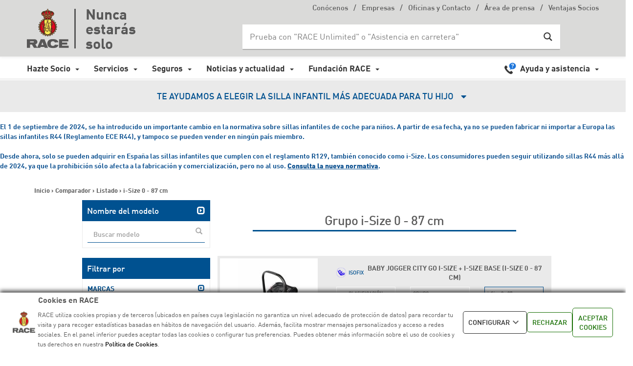

--- FILE ---
content_type: text/html; charset=UTF-8
request_url: https://www.race.es/comparador-de-sillas-infantiles/sillasgrupo/i-size-0-cm-87-cm
body_size: 31933
content:
<!DOCTYPE html>
<html xmlns="http://www.w3.org/1999/xhtml" dir="ltr" lang="es" xml:lang="es"
	prefix="og: https://ogp.me/ns#" >
    <head>

    <!-- Inicio de cookie bot -->
    <script id="Cookiebot" src="https://consent.cookiebot.com/uc.js" data-cbid="383cf294-6dc0-443f-91f3-ddb3a0563be6" data-blockingmode="auto" type="text/javascript"></script>    
    <!-- Fin de cookie bot -->

    <!-- Script de google -->
    <!--<script src="https://www.googleoptimize.com/optimize.js?id=GTM-TX8ZG7J"></script>-->

    

        			<title>Grupo i-Size 0 - 87 cm - RACE</title>
                <meta http-equiv="X-UA-Compatible" content="IE=Edge"/>
        <meta charset="UTF-8"/>
                    <meta name="author" content="RACE">
                                <meta name="viewport" content="width=device-width, initial-scale=1.0, maximum-scale=1.0, minimum-scale=1.0, user-scalable=0">
        <link rel="pingback" href="https://www.race.es/xmlrpc.php"/>
                    <link rel="shortcut icon" href="https://www.race.es/wp-content/uploads/favicon.ico">
               

        <!-- DataLayer Estáticos -->
        <script>var dataLayer = (typeof dataLayer !== 'undefined') ? dataLayer : [];</script>
        <script>
            dataLayer.push({
                'Entorno': 'prod',
                'Dominio': 'www.race.es'
            });
        </script>

        <!-- POST DataLayer -->
        
        <!-- pe -->
    <!--[if lt IE 9]>
	<script src="https://cdnjs.cloudflare.com/ajax/libs/html5shiv/3.7.2/html5shiv.min.js"></script>
   <![endif]-->
	
	<!--[if IE]>
		<link rel="stylesheet" href="https://www.race.es/wp-content/themes/dikka-installable/assets/css/ie.css" media="screen" type="text/css" />
    	<![endif]-->

    
		<!-- All in One SEO 4.2.6.1 - aioseo.com -->
		<link rel="canonical" href="https://www.race.es/comparador-de-sillas-infantiles/sillasgrupo/i-size-0-cm-87-cm" />
		<meta name="generator" content="All in One SEO (AIOSEO) 4.2.6.1 " />
		<!-- All in One SEO -->

<link rel='dns-prefetch' href='//static.addtoany.com' />
<link rel='dns-prefetch' href='//maps.cercalia.com' />
<link rel='dns-prefetch' href='//use.fontawesome.com' />
<link rel='dns-prefetch' href='//fonts.googleapis.com' />
<link rel='dns-prefetch' href='//s.w.org' />
<link rel="alternate" type="application/rss+xml" title="RACE &raquo; Feed" href="https://www.race.es/feed" />
<link rel="alternate" type="application/rss+xml" title="RACE &raquo; RSS de los comentarios" href="https://www.race.es/comments/feed" />
		<script type="text/javascript">
			window._wpemojiSettings = {"baseUrl":"https:\/\/s.w.org\/images\/core\/emoji\/12.0.0-1\/72x72\/","ext":".png","svgUrl":"https:\/\/s.w.org\/images\/core\/emoji\/12.0.0-1\/svg\/","svgExt":".svg","source":{"concatemoji":"https:\/\/www.race.es\/wp-includes\/js\/wp-emoji-release.min.js?ver=5.2.5"}};
			!function(a,b,c){function d(a,b){var c=String.fromCharCode;l.clearRect(0,0,k.width,k.height),l.fillText(c.apply(this,a),0,0);var d=k.toDataURL();l.clearRect(0,0,k.width,k.height),l.fillText(c.apply(this,b),0,0);var e=k.toDataURL();return d===e}function e(a){var b;if(!l||!l.fillText)return!1;switch(l.textBaseline="top",l.font="600 32px Arial",a){case"flag":return!(b=d([55356,56826,55356,56819],[55356,56826,8203,55356,56819]))&&(b=d([55356,57332,56128,56423,56128,56418,56128,56421,56128,56430,56128,56423,56128,56447],[55356,57332,8203,56128,56423,8203,56128,56418,8203,56128,56421,8203,56128,56430,8203,56128,56423,8203,56128,56447]),!b);case"emoji":return b=d([55357,56424,55356,57342,8205,55358,56605,8205,55357,56424,55356,57340],[55357,56424,55356,57342,8203,55358,56605,8203,55357,56424,55356,57340]),!b}return!1}function f(a){var c=b.createElement("script");c.src=a,c.defer=c.type="text/javascript",b.getElementsByTagName("head")[0].appendChild(c)}var g,h,i,j,k=b.createElement("canvas"),l=k.getContext&&k.getContext("2d");for(j=Array("flag","emoji"),c.supports={everything:!0,everythingExceptFlag:!0},i=0;i<j.length;i++)c.supports[j[i]]=e(j[i]),c.supports.everything=c.supports.everything&&c.supports[j[i]],"flag"!==j[i]&&(c.supports.everythingExceptFlag=c.supports.everythingExceptFlag&&c.supports[j[i]]);c.supports.everythingExceptFlag=c.supports.everythingExceptFlag&&!c.supports.flag,c.DOMReady=!1,c.readyCallback=function(){c.DOMReady=!0},c.supports.everything||(h=function(){c.readyCallback()},b.addEventListener?(b.addEventListener("DOMContentLoaded",h,!1),a.addEventListener("load",h,!1)):(a.attachEvent("onload",h),b.attachEvent("onreadystatechange",function(){"complete"===b.readyState&&c.readyCallback()})),g=c.source||{},g.concatemoji?f(g.concatemoji):g.wpemoji&&g.twemoji&&(f(g.twemoji),f(g.wpemoji)))}(window,document,window._wpemojiSettings);
		</script>
		<style type="text/css">
img.wp-smiley,
img.emoji {
	display: inline !important;
	border: none !important;
	box-shadow: none !important;
	height: 1em !important;
	width: 1em !important;
	margin: 0 .07em !important;
	vertical-align: -0.1em !important;
	background: none !important;
	padding: 0 !important;
}
</style>
	<link rel='stylesheet' id='ts-poll-block-css-css'  href='https://www.race.es/wp-content/plugins/poll-wp/admin/css/block.css?ver=5.2.5' type='text/css' media='all' />
<link rel='stylesheet' id='simple_tooltips_style-css'  href='https://www.race.es/wp-content/plugins/simple-tooltips/zebra_tooltips.css?ver=5.2.5' type='text/css' media='all' />
<link rel='stylesheet' id='twb-open-sans-css'  href='https://fonts.googleapis.com/css?family=Open+Sans%3A300%2C400%2C500%2C600%2C700%2C800&#038;display=swap&#038;ver=5.2.5' type='text/css' media='all' />
<link rel='stylesheet' id='twb-global-css'  href='https://www.race.es/wp-content/plugins/form-maker/booster/assets/css/global.css?ver=1.0.0' type='text/css' media='all' />
<link rel='stylesheet' id='TS_POLL_public_css-css'  href='https://www.race.es/wp-content/plugins/poll-wp/public/css/ts_poll-public.css?ver=2.2.8' type='text/css' media='all' />
<link rel='stylesheet' id='ts_poll_fonts-css'  href='https://www.race.es/wp-content/plugins/poll-wp/fonts/ts_poll-fonts.css?ver=2.2.8' type='text/css' media='all' />
<link rel='stylesheet' id='quiz-maker-css'  href='https://www.race.es/wp-content/plugins/quiz-maker/public/css/quiz-maker-public.css?ver=8.7.3' type='text/css' media='all' />
<link rel='stylesheet' id='vc_extend_style-css'  href='https://www.race.es/wp-content/plugins/race-wpbakery/assets/vc_extend.css?ver=5.2.5' type='text/css' media='all' />
<link rel='stylesheet' id='sweet-alert-styles-css'  href='https://www.race.es/wp-content/plugins/sweet-alert-add-on-for-contact-form-7/includes/../lib/sweet-alert/css/sweet-alert.css?ver=5.2.5' type='text/css' media='all' />
<link rel='stylesheet' id='alter-cf7-css'  href='https://www.race.es/wp-content/plugins/sweet-alert-add-on-for-contact-form-7/includes/../css/alter-cf7.css?ver=5.2.5' type='text/css' media='all' />
<link rel='stylesheet' id='wpos-slick-style-css'  href='https://www.race.es/wp-content/plugins/timeline-and-history-slider/assets/css/slick.css?ver=2.3' type='text/css' media='all' />
<link rel='stylesheet' id='tahs-public-style-css'  href='https://www.race.es/wp-content/plugins/timeline-and-history-slider/assets/css/slick-slider-style.css?ver=2.3' type='text/css' media='all' />
<link rel='stylesheet' id='recent-facebook-posts-css-css'  href='https://www.race.es/wp-content/plugins/recent-facebook-posts/assets/css/default.min.css?ver=2.0.13' type='text/css' media='all' />
<link rel='stylesheet' id='dashicons-css'  href='https://www.race.es/wp-includes/css/dashicons.min.css?ver=5.2.5' type='text/css' media='all' />
<link rel='stylesheet' id='thickbox-css'  href='https://www.race.es/wp-includes/js/thickbox/thickbox.css?ver=5.2.5' type='text/css' media='all' />
<link rel='stylesheet' id='bootstrap-css'  href='https://www.race.es/wp-content/themes/dikka-installable/assets/css/bootstrap.css?ver=5.2.5' type='text/css' media='all' />
<link rel='stylesheet' id='font-awesome-css'  href='https://www.race.es/wp-content/themes/dikka-installable/assets/libs/font-awesome/css/font-awesome.min.css?ver=5.2.5' type='text/css' media='all' />
<link rel='stylesheet' id='YTPlayer-css'  href='https://www.race.es/wp-content/themes/dikka-installable/assets/css/YTPlayer.css?ver=5.2.5' type='text/css' media='all' />
<link rel='stylesheet' id='woocm-uxqode-css'  href='https://www.race.es/wp-content/themes/dikka-installable/assets/css/woocommerce-ux.css?ver=5.2.5' type='text/css' media='all' />
<link rel='stylesheet' id='woo-layout-ux-css'  href='https://www.race.es/wp-content/themes/dikka-installable/assets/css/woo-layout-ux.css?ver=5.2.5' type='text/css' media='all' />
<link rel='stylesheet' id='main-css'  href='https://www.race.es/wp-content/themes/dikka-installable/style.css?ver=5.2.5' type='text/css' media='all' />
<link rel='stylesheet' id='resize-css'  href='https://www.race.es/wp-content/themes/dikka-installable/assets/css/resize.css?ver=5.2.5' type='text/css' media='all' />
<link rel='stylesheet' id='nivo-lightbox-css'  href='https://www.race.es/wp-content/themes/dikka-installable/assets/css/nivo-lightbox.css?ver=5.2.5' type='text/css' media='all' />
<link rel='stylesheet' id='nivolightbox-css'  href='https://www.race.es/wp-content/themes/dikka-installable/assets/css/nivo_themes/default/default.css?ver=5.2.5' type='text/css' media='all' />
<link rel='stylesheet' id='owl.carousel-css'  href='https://www.race.es/wp-content/themes/dikka-installable/assets/css/owl.carousel.css?ver=5.2.5' type='text/css' media='all' />
<link rel='stylesheet' id='animate-css'  href='https://www.race.es/wp-content/themes/dikka-installable/assets/css/animate.css?ver=5.2.5' type='text/css' media='all' />
<link rel='stylesheet' id='dikka-style-css-css'  href='https://www.race.es/wp-content/themes/dikka-installable/assets/css/color-variations/red.css?ver=5.2.5' type='text/css' media='all' />
<style id='dikka-style-css-inline-css' type='text/css'>

        #load .loader-container {
        margin-top:-50px;
        }
    .socialdiv, .socialdiv{
        width: 48%;
        float: right;
        top: 10px;    
    }
    .socialdiv ul li, .socialdiv ul li{
        float: right;
    }
    .logo-footer {
        margin: 10px 0 0 0px;
        position: relative;
        float: left;
        padding-left: 15px;
        width: 50%;
    }
    .logo-footer img {
        float: left;
    }
    .b-text{
        padding-left: 12px;
        float: left;
        width: 100%;
        text-align: left;
    }
    .b-text p {
        color: #585858;
        margin: 8px 3px;
        opacity: 0.4;
        font-size: 0.9em;
        text-align: left;
    }
    .contacts-footer {
        color: #343434;
        float: left;
        padding: 0;
        margin: 0;
        margin-left: 0;
        width: 100%;
    }
    .contacts-footer li {
        float: left;
        list-style-type: none;
        margin: 8px 15px 0 0;
    }
    .team-details{
        text-align: left;
    }
    .cbp-l-filters-alignCenter {
        text-align: left !important;
        font-size: 13px !important;
        background: transparent !important;
        padding: 15px 0 20px 0 !important;
        position: relative;
        top: -30px;
        left: 0;
    }                        .texpeqnin {
    font-size:15px !important;
    }




a.tooltips2 {
    position: relative;
    display: inline;
}
a.tooltips2 span {
    position: absolute;
    width:180px;
    color: #FFFFFF;
    background: #000000;
    height: 57px;
    line-height: 27px;
    text-align: center;
    visibility: hidden;
    border-radius: 7px;
    box-shadow: 10px 0px 0px #000000;
}
a.tooltips2 span:after {
    content: '';
    position: absolute;
    top: 100%;
    left: 50%;
    margin-left: -8px;
    width: 0; height: 0;
    border-top: 8px solid #000000;
    border-right: 8px solid transparent;
    border-left: 8px solid transparent;
}
a:hover.tooltips2 span {
    visibility: visible;
    opacity: 0.8;
    bottom: 30px;
    left: 50%;
    margin-left: -76px;
    z-index: 999;
}
a.btn2:hover {

    color: #fff !important;
    background-color: #ffaa27;
    text-decoration:none;

}


a.btn2{color:#ffaa27 !important;padding:8px 30px;background:#00000057;font-size:20px;margin-top:3px;}

.vacasninja-wrap {color:#ffaa27 !important; }
.valoraninja-wrap {color:#ffffff !important; }

.alimenninja-wrap {color:#76a77c !important; } 

.restaninja-wrap {color:#798bba !important; } 

.comprasninja-wrap {color:#b979ba !important; }  

.tecnoloninja-wrap {color:#172267 !important; }  

.ocioninja-wrap {color:#a93e9b !important; }  

.movilninja-wrap {color:#584a2a !important; }   

.cuidadoninja-wrap {color:#1ea93c !important; }  

.hogarninja-wrap {color:#905e50 !important; } 

.mtopninja { margin-top: 5px !important; }
.mtopninja155 { padding-top: 15px !important; }
.mbgcolorninjaaveria { background-color: #f6f6f6; }
.mbgcolorninjaaveria2 { background-color: #faf0e1; }
.mleftpninja { margin-left: 20px !important; }
.mleftpninja50p { margin-left: 20px !important;}
.wanchoninja { width: 28rem !important; }
.walturaninja { height: 8rem !important; }
.walturaninja4 { height: 5rem !important; }
.imgcarancho10 { min-width: 365px !important; }
.formsegvial5 { width: 26rem !important; float:left !important; height: 4rem !important; margin-right:0px !important;}
.inp_passteare { height: 6rem !important; width: 46% !important; background-color: #ffe2b5;}
.inp_pass_formalta { color: #767676; font-size: 17px;padding: 7px 10px;width:90% !important;}
.btn_formaltanew { width:80% !important;font-size: 17px !important; margin:auto !important;}
.formaltanew2 { width:80% !important;}
.formaltanewmarg { margin-left:5% !important;}

@media only screen and (max-width: 500px) {
  
.carousel-slider-hero__cell__background {
background-image: url(https://www.race.es/wp-content/uploads/2020/03/Triangulo-emergencia-Home-RACE_Movil.jpg) !important;
}}

@media only screen and (max-width: 768px) {
  
.carousel-slider-hero__cell__background {
background-image: url(https://www.race.es/wp-content/uploads/2020/03/Triangulo-emergencia-Home-RACE_Movil.jpg) !important;
}}
@media only screen and (max-width: 800px) {
  
.carousel-slider-hero__cell__background {
background-image: url(https://www.race.es/wp-content/uploads/2020/03/Triangulo-emergencia-Home-RACE_Movil.jpg) !important;
}}

@media only screen and (max-width: 991px) {
  
.carousel-slider-hero__cell__background {
background-image: url(https://www.race.es/wp-content/uploads/2020/03/Triangulo-emergencia-Home-RACE_Movil.jpg) !important;
}}



.texparpadea {font-size:16px;font-family:Arial, helvetica;font-weight:normal !important;color:#ffffff;width:auto !important;padding-left:10px !important; padding:10px;margin-top: 4% !important;text-align:center !important;}

.texparpadea2 {font-size:15px;font-family:Arial, helvetica;font-weight:normal !important;color:#ffffff;width:auto !important;margin-top: 1% !important;text-align:center !important;}

#CybotCookiebotDialogBodyButtonAccept {

  padding: 8px; 
}


#CybotCookiebotDialogBodyButtons .CybotCookiebotDialogBodyLink, #CybotCookiebotDialogBodyLevelDetailsButton {
color: #ffffff !important;
margin-top: 5px;padding: 10px !important;
background-color: #188600 !important;
  border: 1px solid #188600;
}

.ninja-forms-field-error {
  color:#f80606 !important;
}

ninja_forms_field_1032_error  {
  color:#f80606 !important;
}                    

        #load .loader-container {
        margin-top:-50px;
        }
    .socialdiv, .socialdiv{
        width: 48%;
        float: right;
        top: 10px;    
    }
    .socialdiv ul li, .socialdiv ul li{
        float: right;
    }
    .logo-footer {
        margin: 10px 0 0 0px;
        position: relative;
        float: left;
        padding-left: 15px;
        width: 50%;
    }
    .logo-footer img {
        float: left;
    }
    .b-text{
        padding-left: 12px;
        float: left;
        width: 100%;
        text-align: left;
    }
    .b-text p {
        color: #585858;
        margin: 8px 3px;
        opacity: 0.4;
        font-size: 0.9em;
        text-align: left;
    }
    .contacts-footer {
        color: #343434;
        float: left;
        padding: 0;
        margin: 0;
        margin-left: 0;
        width: 100%;
    }
    .contacts-footer li {
        float: left;
        list-style-type: none;
        margin: 8px 15px 0 0;
    }
    .team-details{
        text-align: left;
    }
    .cbp-l-filters-alignCenter {
        text-align: left !important;
        font-size: 13px !important;
        background: transparent !important;
        padding: 15px 0 20px 0 !important;
        position: relative;
        top: -30px;
        left: 0;
    }                        .texpeqnin {
    font-size:15px !important;
    }




a.tooltips2 {
    position: relative;
    display: inline;
}
a.tooltips2 span {
    position: absolute;
    width:180px;
    color: #FFFFFF;
    background: #000000;
    height: 57px;
    line-height: 27px;
    text-align: center;
    visibility: hidden;
    border-radius: 7px;
    box-shadow: 10px 0px 0px #000000;
}
a.tooltips2 span:after {
    content: '';
    position: absolute;
    top: 100%;
    left: 50%;
    margin-left: -8px;
    width: 0; height: 0;
    border-top: 8px solid #000000;
    border-right: 8px solid transparent;
    border-left: 8px solid transparent;
}
a:hover.tooltips2 span {
    visibility: visible;
    opacity: 0.8;
    bottom: 30px;
    left: 50%;
    margin-left: -76px;
    z-index: 999;
}
a.btn2:hover {

    color: #fff !important;
    background-color: #ffaa27;
    text-decoration:none;

}


a.btn2{color:#ffaa27 !important;padding:8px 30px;background:#00000057;font-size:20px;margin-top:3px;}

.vacasninja-wrap {color:#ffaa27 !important; }
.valoraninja-wrap {color:#ffffff !important; }

.alimenninja-wrap {color:#76a77c !important; } 

.restaninja-wrap {color:#798bba !important; } 

.comprasninja-wrap {color:#b979ba !important; }  

.tecnoloninja-wrap {color:#172267 !important; }  

.ocioninja-wrap {color:#a93e9b !important; }  

.movilninja-wrap {color:#584a2a !important; }   

.cuidadoninja-wrap {color:#1ea93c !important; }  

.hogarninja-wrap {color:#905e50 !important; } 

.mtopninja { margin-top: 5px !important; }
.mtopninja155 { padding-top: 15px !important; }
.mbgcolorninjaaveria { background-color: #f6f6f6; }
.mbgcolorninjaaveria2 { background-color: #faf0e1; }
.mleftpninja { margin-left: 20px !important; }
.mleftpninja50p { margin-left: 20px !important;}
.wanchoninja { width: 28rem !important; }
.walturaninja { height: 8rem !important; }
.walturaninja4 { height: 5rem !important; }
.imgcarancho10 { min-width: 365px !important; }
.formsegvial5 { width: 26rem !important; float:left !important; height: 4rem !important; margin-right:0px !important;}
.inp_passteare { height: 6rem !important; width: 46% !important; background-color: #ffe2b5;}
.inp_pass_formalta { color: #767676; font-size: 17px;padding: 7px 10px;width:90% !important;}
.btn_formaltanew { width:80% !important;font-size: 17px !important; margin:auto !important;}
.formaltanew2 { width:80% !important;}
.formaltanewmarg { margin-left:5% !important;}

@media only screen and (max-width: 500px) {
  
.carousel-slider-hero__cell__background {
background-image: url(https://www.race.es/wp-content/uploads/2020/03/Triangulo-emergencia-Home-RACE_Movil.jpg) !important;
}}

@media only screen and (max-width: 768px) {
  
.carousel-slider-hero__cell__background {
background-image: url(https://www.race.es/wp-content/uploads/2020/03/Triangulo-emergencia-Home-RACE_Movil.jpg) !important;
}}
@media only screen and (max-width: 800px) {
  
.carousel-slider-hero__cell__background {
background-image: url(https://www.race.es/wp-content/uploads/2020/03/Triangulo-emergencia-Home-RACE_Movil.jpg) !important;
}}

@media only screen and (max-width: 991px) {
  
.carousel-slider-hero__cell__background {
background-image: url(https://www.race.es/wp-content/uploads/2020/03/Triangulo-emergencia-Home-RACE_Movil.jpg) !important;
}}



.texparpadea {font-size:16px;font-family:Arial, helvetica;font-weight:normal !important;color:#ffffff;width:auto !important;padding-left:10px !important; padding:10px;margin-top: 4% !important;text-align:center !important;}

.texparpadea2 {font-size:15px;font-family:Arial, helvetica;font-weight:normal !important;color:#ffffff;width:auto !important;margin-top: 1% !important;text-align:center !important;}

#CybotCookiebotDialogBodyButtonAccept {

  padding: 8px; 
}


#CybotCookiebotDialogBodyButtons .CybotCookiebotDialogBodyLink, #CybotCookiebotDialogBodyLevelDetailsButton {
color: #ffffff !important;
margin-top: 5px;padding: 10px !important;
background-color: #188600 !important;
  border: 1px solid #188600;
}

.ninja-forms-field-error {
  color:#f80606 !important;
}

ninja_forms_field_1032_error  {
  color:#f80606 !important;
}                    

        #load .loader-container {
        margin-top:-50px;
        }
    .socialdiv, .socialdiv{
        width: 48%;
        float: right;
        top: 10px;    
    }
    .socialdiv ul li, .socialdiv ul li{
        float: right;
    }
    .logo-footer {
        margin: 10px 0 0 0px;
        position: relative;
        float: left;
        padding-left: 15px;
        width: 50%;
    }
    .logo-footer img {
        float: left;
    }
    .b-text{
        padding-left: 12px;
        float: left;
        width: 100%;
        text-align: left;
    }
    .b-text p {
        color: #585858;
        margin: 8px 3px;
        opacity: 0.4;
        font-size: 0.9em;
        text-align: left;
    }
    .contacts-footer {
        color: #343434;
        float: left;
        padding: 0;
        margin: 0;
        margin-left: 0;
        width: 100%;
    }
    .contacts-footer li {
        float: left;
        list-style-type: none;
        margin: 8px 15px 0 0;
    }
    .team-details{
        text-align: left;
    }
    .cbp-l-filters-alignCenter {
        text-align: left !important;
        font-size: 13px !important;
        background: transparent !important;
        padding: 15px 0 20px 0 !important;
        position: relative;
        top: -30px;
        left: 0;
    }                        .texpeqnin {
    font-size:15px !important;
    }




a.tooltips2 {
    position: relative;
    display: inline;
}
a.tooltips2 span {
    position: absolute;
    width:180px;
    color: #FFFFFF;
    background: #000000;
    height: 57px;
    line-height: 27px;
    text-align: center;
    visibility: hidden;
    border-radius: 7px;
    box-shadow: 10px 0px 0px #000000;
}
a.tooltips2 span:after {
    content: '';
    position: absolute;
    top: 100%;
    left: 50%;
    margin-left: -8px;
    width: 0; height: 0;
    border-top: 8px solid #000000;
    border-right: 8px solid transparent;
    border-left: 8px solid transparent;
}
a:hover.tooltips2 span {
    visibility: visible;
    opacity: 0.8;
    bottom: 30px;
    left: 50%;
    margin-left: -76px;
    z-index: 999;
}
a.btn2:hover {

    color: #fff !important;
    background-color: #ffaa27;
    text-decoration:none;

}


a.btn2{color:#ffaa27 !important;padding:8px 30px;background:#00000057;font-size:20px;margin-top:3px;}

.vacasninja-wrap {color:#ffaa27 !important; }
.valoraninja-wrap {color:#ffffff !important; }

.alimenninja-wrap {color:#76a77c !important; } 

.restaninja-wrap {color:#798bba !important; } 

.comprasninja-wrap {color:#b979ba !important; }  

.tecnoloninja-wrap {color:#172267 !important; }  

.ocioninja-wrap {color:#a93e9b !important; }  

.movilninja-wrap {color:#584a2a !important; }   

.cuidadoninja-wrap {color:#1ea93c !important; }  

.hogarninja-wrap {color:#905e50 !important; } 

.mtopninja { margin-top: 5px !important; }
.mtopninja155 { padding-top: 15px !important; }
.mbgcolorninjaaveria { background-color: #f6f6f6; }
.mbgcolorninjaaveria2 { background-color: #faf0e1; }
.mleftpninja { margin-left: 20px !important; }
.mleftpninja50p { margin-left: 20px !important;}
.wanchoninja { width: 28rem !important; }
.walturaninja { height: 8rem !important; }
.walturaninja4 { height: 5rem !important; }
.imgcarancho10 { min-width: 365px !important; }
.formsegvial5 { width: 26rem !important; float:left !important; height: 4rem !important; margin-right:0px !important;}
.inp_passteare { height: 6rem !important; width: 46% !important; background-color: #ffe2b5;}
.inp_pass_formalta { color: #767676; font-size: 17px;padding: 7px 10px;width:90% !important;}
.btn_formaltanew { width:80% !important;font-size: 17px !important; margin:auto !important;}
.formaltanew2 { width:80% !important;}
.formaltanewmarg { margin-left:5% !important;}

@media only screen and (max-width: 500px) {
  
.carousel-slider-hero__cell__background {
background-image: url(https://www.race.es/wp-content/uploads/2020/03/Triangulo-emergencia-Home-RACE_Movil.jpg) !important;
}}

@media only screen and (max-width: 768px) {
  
.carousel-slider-hero__cell__background {
background-image: url(https://www.race.es/wp-content/uploads/2020/03/Triangulo-emergencia-Home-RACE_Movil.jpg) !important;
}}
@media only screen and (max-width: 800px) {
  
.carousel-slider-hero__cell__background {
background-image: url(https://www.race.es/wp-content/uploads/2020/03/Triangulo-emergencia-Home-RACE_Movil.jpg) !important;
}}

@media only screen and (max-width: 991px) {
  
.carousel-slider-hero__cell__background {
background-image: url(https://www.race.es/wp-content/uploads/2020/03/Triangulo-emergencia-Home-RACE_Movil.jpg) !important;
}}



.texparpadea {font-size:16px;font-family:Arial, helvetica;font-weight:normal !important;color:#ffffff;width:auto !important;padding-left:10px !important; padding:10px;margin-top: 4% !important;text-align:center !important;}

.texparpadea2 {font-size:15px;font-family:Arial, helvetica;font-weight:normal !important;color:#ffffff;width:auto !important;margin-top: 1% !important;text-align:center !important;}

#CybotCookiebotDialogBodyButtonAccept {

  padding: 8px; 
}


#CybotCookiebotDialogBodyButtons .CybotCookiebotDialogBodyLink, #CybotCookiebotDialogBodyLevelDetailsButton {
color: #ffffff !important;
margin-top: 5px;padding: 10px !important;
background-color: #188600 !important;
  border: 1px solid #188600;
}

.ninja-forms-field-error {
  color:#f80606 !important;
}

ninja_forms_field_1032_error  {
  color:#f80606 !important;
}                    
</style>
<link rel='stylesheet' id='wpdreams-asl-basic-css'  href='https://www.race.es/wp-content/plugins/ajax-search-lite/css/style.basic.css?ver=4.8.4' type='text/css' media='all' />
<link rel='stylesheet' id='wpdreams-ajaxsearchlite-css'  href='https://www.race.es/wp-content/plugins/ajax-search-lite/css/style-underline.css?ver=4.8.4' type='text/css' media='all' />
<link rel='stylesheet' id='synved-shortcode-jquery-ui-css'  href='https://www.race.es/wp-content/plugins/synved-shortcodes/synved-shortcode/jqueryUI/css/snvdshc/jquery-ui-1.9.2.custom.min.css?ver=1.9.2' type='text/css' media='all' />
<link rel='stylesheet' id='synved-shortcode-layout-css'  href='https://www.race.es/wp-content/plugins/synved-shortcodes/synved-shortcode/style/layout.css?ver=1.0' type='text/css' media='all' />
<link rel='stylesheet' id='synved-shortcode-jquery-ui-custom-css'  href='https://www.race.es/wp-content/plugins/synved-shortcodes/synved-shortcode/style/jquery-ui.css?ver=1.0' type='text/css' media='all' />
<link rel='stylesheet' id='load-fa-solid-css'  href='https://use.fontawesome.com/releases/v5.8.2/css/solid.css?ver=5.2.5' type='text/css' media='all' />
<link rel='stylesheet' id='load-fa-regular-css'  href='https://use.fontawesome.com/releases/v5.8.2/css/regular.css?ver=5.2.5' type='text/css' media='all' />
<link rel='stylesheet' id='load-fa-css'  href='https://use.fontawesome.com/releases/v5.8.2/css/fontawesome.css?ver=5.2.5' type='text/css' media='all' />
<link rel='stylesheet' id='main-child-css'  href='https://www.race.es/wp-content/themes/dikka-child/style.css?ver=5.2.5' type='text/css' media='all' />
<link rel='stylesheet' id='googlefont-raleway-css'  href='//fonts.googleapis.com/css?family=Raleway%3A400%2C300%2C600%2C800&#038;ver=5.2.5' type='text/css' media='all' />
<link rel='stylesheet' id='googlefont-opensans-css'  href='//fonts.googleapis.com/css?family=Open+Sans%3A400%2C300%2C600%2C700%2C800&#038;ver=5.2.5' type='text/css' media='all' />
<link rel='stylesheet' id='estilos-sociales-css'  href='https://www.race.es/wp-content/themes/dikka-child/css/social-likes_birman.css?ver=5.2.5' type='text/css' media='all' />
<link rel='stylesheet' id='estilo-alex-css'  href='https://www.race.es/wp-content/themes/dikka-child/css/style_segvial.css?ver=5.2.5' type='text/css' media='all' />
<link rel='stylesheet' id='estilo-jesus-css'  href='https://www.race.es/wp-content/themes/dikka-child/css/style_jesus.css?ver=5.2.5' type='text/css' media='all' />
<link rel='stylesheet' id='estilo-socios-css'  href='https://www.race.es/wp-content/themes/dikka-child/css/style_socios.css?ver=5.2.5' type='text/css' media='all' />
<link rel='stylesheet' id='estilo-motor-css'  href='https://www.race.es/wp-content/themes/dikka-child/css/style_motor.css?ver=5.2.5' type='text/css' media='all' />
<link rel='stylesheet' id='estilo-registroprivado-css'  href='https://www.race.es/wp-content/themes/dikka-child/css/style_registroprivado.css?ver=5.2.5' type='text/css' media='all' />
<link rel='stylesheet' id='estilo-club-css'  href='https://www.race.es/wp-content/themes/dikka-child/css/style_club.css?ver=5.2.5' type='text/css' media='all' />
<link rel='stylesheet' id='estilo-iberia-sendo-css'  href='https://www.race.es/wp-content/themes/dikka-child/css/style_iberia_sendo.css?ver=5.2.5' type='text/css' media='all' />
<link rel='stylesheet' id='estilo-cabecera-css'  href='https://www.race.es/wp-content/themes/dikka-child/css/style_cabecera.css?ver=5.2.5' type='text/css' media='all' />
<link rel='stylesheet' id='caecalia-mapas-gl-css'  href='https://maps.cercalia.com/gl/v1.0/cercaliagl.css?ver=5.2.5' type='text/css' media='all' />
<link rel='stylesheet' id='nuevos-estilos-mapas-gl-css'  href='https://www.race.es/wp-content/themes/dikka-child/mapa-carreteras/styles/style.css?ver=1769201303' type='text/css' media='all' />
<link rel='stylesheet' id='main-styles-new-web-css'  href='https://www.race.es/wp-content/themes/dikka-child/css/new-styles.css?ver=3.1' type='text/css' media='all' />
<link rel='stylesheet' id='header-styles-css'  href='https://www.race.es/wp-content/themes/dikka-child/css/header.css?ver=1.0' type='text/css' media='all' />
<link rel='stylesheet' id='race-styles-css'  href='https://www.race.es/wp-content/themes/dikka-child/css/race-styles.css?ver=0.3' type='text/css' media='all' />
<link rel='stylesheet' id='slickCarousel-styles-css'  href='https://www.race.es/wp-content/themes/dikka-child/js/slick/slick.css?ver=0.1' type='text/css' media='all' />
<link rel='stylesheet' id='slickCarousel-styles2-css'  href='https://www.race.es/wp-content/themes/dikka-child/js/slick/slick-theme.css?ver=0.1' type='text/css' media='all' />
<link rel='stylesheet' id='addtoany-css'  href='https://www.race.es/wp-content/plugins/add-to-any/addtoany.min.css?ver=1.16' type='text/css' media='all' />
<style id='addtoany-inline-css' type='text/css'>
.addtoany_header {
    padding: 15px 0;
	text-align: center !important;
	margin: 0;
}
.addtoany_content {
    clear: both;
}
.addtoany_content {
    clear: both;
    display: flex;
}
.addtoany_list {
    display: inline;
    line-height: 16px;
    margin-top: inherit;
}
.addtoany_content_bottom{
	border-top: 1px solid #d8d8d8;
    border-bottom: 1px solid #d8d8d8;
	justify-content: center;
}
.addtoany_content_top{
	display: none;
}
</style>
<script type='text/javascript' src='https://www.race.es/wp-includes/js/jquery/jquery.js?ver=1.12.4-wp'></script>
<script type='text/javascript' src='https://www.race.es/wp-includes/js/jquery/jquery-migrate.min.js?ver=1.4.1'></script>
<script type='text/javascript' src='https://www.race.es/wp-content/plugins/form-maker/booster/assets/js/circle-progress.js?ver=1.2.2'></script>
<script type='text/javascript'>
/* <![CDATA[ */
var twb = {"nonce":"92b0d36aa1","ajax_url":"https:\/\/www.race.es\/wp-admin\/admin-ajax.php","plugin_url":"https:\/\/www.race.es\/wp-content\/plugins\/form-maker\/booster","href":"https:\/\/www.race.es\/wp-admin\/admin.php?page=twb_form-maker"};
var twb = {"nonce":"92b0d36aa1","ajax_url":"https:\/\/www.race.es\/wp-admin\/admin-ajax.php","plugin_url":"https:\/\/www.race.es\/wp-content\/plugins\/form-maker\/booster","href":"https:\/\/www.race.es\/wp-admin\/admin.php?page=twb_form-maker"};
/* ]]> */
</script>
<script type='text/javascript' src='https://www.race.es/wp-content/plugins/form-maker/booster/assets/js/global.js?ver=1.0.0'></script>
<script type='text/javascript'>
window.a2a_config=window.a2a_config||{};a2a_config.callbacks=[];a2a_config.overlays=[];a2a_config.templates={};a2a_localize = {
	Share: "Compartir",
	Save: "Guardar",
	Subscribe: "Suscribir",
	Email: "Correo electrónico",
	Bookmark: "Marcador",
	ShowAll: "Mostrar todo",
	ShowLess: "Mostrar menos",
	FindServices: "Encontrar servicio(s)",
	FindAnyServiceToAddTo: "Encuentra al instante cualquier servicio para añadir a",
	PoweredBy: "Funciona con",
	ShareViaEmail: "Compartir por correo electrónico",
	SubscribeViaEmail: "Suscribirse a través de correo electrónico",
	BookmarkInYourBrowser: "Añadir a marcadores de tu navegador",
	BookmarkInstructions: "Presiona «Ctrl+D» o «\u2318+D» para añadir esta página a marcadores",
	AddToYourFavorites: "Añadir a tus favoritos",
	SendFromWebOrProgram: "Enviar desde cualquier dirección o programa de correo electrónico ",
	EmailProgram: "Programa de correo electrónico",
	More: "Más&#8230;",
	ThanksForSharing: "¡Gracias por compartir!",
	ThanksForFollowing: "¡Gracias por seguirnos!"
};
</script>
<script type='text/javascript' async src='https://static.addtoany.com/menu/page.js'></script>
<script type='text/javascript' async src='https://www.race.es/wp-content/plugins/add-to-any/addtoany.min.js?ver=1.1'></script>
<script type='text/javascript' src='https://www.race.es/wp-content/plugins/poll-wp/public/js/vue.js?ver=2.2.8'></script>
<script type='text/javascript' src='https://www.race.es/wp-content/plugins/poll-wp/public/js/ts_poll-public.js?ver=2.2.8'></script>
<script type='text/javascript' src='https://www.race.es/wp-content/themes/dikka-child/scripts/constantes.js?ver=6'></script>
<script type='text/javascript' src='https://www.race.es/wp-content/themes/dikka-child/js/cookiebot.js?ver=5.2.5'></script>
<script type='text/javascript'>
/* <![CDATA[ */
var objAjax = {"url":"https:\/\/www.race.es\/wp-admin\/admin-ajax.php"};
/* ]]> */
</script>
<script type='text/javascript' src='https://www.race.es/wp-content/themes/dikka-child/js/funciones-ajax.js?ver=5.2.5'></script>
<script type='text/javascript' src='https://maps.cercalia.com/gl/v1.0/cercaliagl.js?key=8b868a1bd262b3212593545d85fc08163b22d16d5d8fd0de9d33a6be72bc7593&#038;ver=5.2.5'></script>
<script type='text/javascript'>
/* <![CDATA[ */
var objRESTAjax = {"url":"https:\/\/www.race.es\/wp-json\/altaPromoGalp2019\/v1\/alta","nonce":"97723f697a"};
/* ]]> */
</script>
<script type='text/javascript' src='https://www.race.es/wp-content/themes/dikka-child/js/funciones-rest.js?ver=5.2.5'></script>
<script type='text/javascript' src='https://www.race.es/wp-content/themes/dikka-child/js/new-functions.js?ver=3.5'></script>
<script type='text/javascript' src='https://www.race.es/wp-content/themes/dikka-child/js/slick/slick.min.js?ver=2'></script>
<script type='text/javascript' src='https://www.race.es/wp-content/themes/dikka-child/js/jquery.flip.min.js?ver=2'></script>
<script type='text/javascript' src='https://www.race.es/wp-content/themes/dikka-child/js/funciones.js?ver=1769201303'></script>
<link rel='https://api.w.org/' href='https://www.race.es/wp-json/' />
<link rel="EditURI" type="application/rsd+xml" title="RSD" href="https://www.race.es/xmlrpc.php?rsd" />
<link rel="wlwmanifest" type="application/wlwmanifest+xml" href="https://www.race.es/wp-includes/wlwmanifest.xml" /> 
                <link href='//fonts.googleapis.com/css?family=Open+Sans' rel='stylesheet' type='text/css'>
                <meta name="generator" content="Powered by WPBakery Page Builder - drag and drop page builder for WordPress."/>
<!--[if lte IE 9]><link rel="stylesheet" type="text/css" href="https://www.race.es/wp-content/plugins/js_composer/assets/css/vc_lte_ie9.min.css" media="screen"><![endif]-->
<style type="text/css"></style>
<link href="/comparador-de-sillas-infantiles/sillasgrupo/i-size" rel="canonical">
<link href="/comparador-de-sillas-infantiles/assets/413d3d97/css/bootstrap.css" rel="stylesheet">
<link href="/comparador-de-sillas-infantiles/assets/c91ba516/css/typeahead.css" rel="stylesheet">
<link href="/comparador-de-sillas-infantiles/assets/c91ba516/css/typeahead-kv.css" rel="stylesheet">
<link href="/comparador-de-sillas-infantiles/assets/1aa1b3e4/css/kv-widgets.css" rel="stylesheet">
<link href="/comparador-de-sillas-infantiles/assets/6bc04b0f/css/bootstrap-slider.min.css" rel="stylesheet">
<link href="/comparador-de-sillas-infantiles/assets/c6dc6bb2/css/font-awesome.min.css" rel="stylesheet">
<link href="/comparador-de-sillas-infantiles/css/awesome-bootstrap-checkbox.css" rel="stylesheet">
<link href="/comparador-de-sillas-infantiles/css/extra-bootstrap-grid.css" rel="stylesheet">
<link href="/comparador-de-sillas-infantiles/css/site.css" rel="stylesheet">
<link href="/comparador-de-sillas-infantiles/css/tienda-race.css" rel="stylesheet">
<link href="/wp-content/themes/dikka-child/css/header.css" rel="stylesheet">
<script>window.typeahead_ffe72a6d = {"hint":false,"highlight":true};

var ajaxUri = '/comparador-de-sillas-infantiles/ajax';
var ajaxSearchId = '';</script>                <style type="text/css">
                    <!--
                    
            @font-face {
                font-family: 'aslsicons2';
                src: url('https://www.race.es/wp-content/plugins/ajax-search-lite/css/fonts/icons2.eot');
                src: url('https://www.race.es/wp-content/plugins/ajax-search-lite/css/fonts/icons2.eot?#iefix') format('embedded-opentype'),
                     url('https://www.race.es/wp-content/plugins/ajax-search-lite/css/fonts/icons2.woff2') format('woff2'),
                     url('https://www.race.es/wp-content/plugins/ajax-search-lite/css/fonts/icons2.woff') format('woff'),
                     url('https://www.race.es/wp-content/plugins/ajax-search-lite/css/fonts/icons2.ttf') format('truetype'),
                     url('https://www.race.es/wp-content/plugins/ajax-search-lite/css/fonts/icons2.svg#icons') format('svg');
                font-weight: normal;
                font-style: normal;
            }
            div[id*='ajaxsearchlitesettings'].searchsettings .asl_option_inner label {
                font-size: 0px !important;
                color: rgba(0, 0, 0, 0);
            }
            div[id*='ajaxsearchlitesettings'].searchsettings .asl_option_inner label:after {
                font-size: 11px !important;
                position: absolute;
                top: 0;
                left: 0;
                z-index: 1;
            }
            div[id*='ajaxsearchlite'].wpdreams_asl_container {
                width: 100%;
                margin: 0px 0px 0px 0px;
            }
            div[id*='ajaxsearchliteres'].wpdreams_asl_results div.resdrg span.highlighted {
                font-weight: bold;
                color: rgba(217, 49, 43, 1);
                background-color: rgba(238, 238, 238, 1);
            }
            div[id*='ajaxsearchliteres'].wpdreams_asl_results .results div.asl_image {
                width: 70px;
                height: 70px;
            }
            div.asl_r .results {
                max-height: none;
            }
            
                div.asl_r.asl_w.vertical .results .item::after {
                    display: block;
                    position: absolute;
                    bottom: 0;
                    content: '';
                    height: 1px;
                    width: 100%;
                    background: #D8D8D8;
                }
                div.asl_r.asl_w.vertical .results .item.asp_last_item::after {
                    display: none;
                }
                                    -->
                </style>
                            <script type="text/javascript">
                if ( typeof _ASL !== "undefined" && _ASL !== null && typeof _ASL.initialize !== "undefined" )
                    _ASL.initialize();
            </script>
            <style type="text/css" title="dynamic-css" class="options-output">body{font-weight:normal;font-style:normal;}.navbar .nav li a{font-weight:normal;font-style:normal;}H1{font-weight:normal;font-style:normal;}H2{font-weight:normal;font-style:normal;}h3{font-weight:normal;font-style:normal;}h4{font-weight:normal;font-style:normal;}h5{font-weight:normal;font-style:normal;}h6{font-weight:normal;font-style:normal;}.light-text .section-title h1{font-weight:normal;font-style:normal;}</style><noscript><style type="text/css"> .wpb_animate_when_almost_visible { opacity: 1; }</style></noscript>
        		
		<meta name="facebook-domain-verification" content="vimanimoq0f3sspydn3l4xt4pa3f92" />

    </head>
    <!-- BEGIN BODY -->
    <body class="multipage wpb-js-composer js-comp-ver-5.5.2 vc_responsive" >
        <!-- Google Tag Manager (noscript) -->
        <noscript>
            <iframe src="https://www.googletagmanager.com/ns.html?id=GTM-P32NQMT"
                    height="0" width="0" style="display:none;visibility:hidden"></iframe>
        </noscript>
        <!-- End Google Tag Manager (noscript) -->
        

        <!-- BEGIN: FULL CONTENT DIV -->
        <div class="full-content">

            
<header>
    <nav>
        <div class="navbar   navbar-default default navbar-fixed-top navbar-shrink slight" role="navigation">

            
            <!-- BEGIN: NAV-CONTAINER -->
            <div class="nav-container container row">
                <div class="navbar-header">

					
                    <!-- BEGIN: TOGGLE BUTTON (RESPONSIVE)-->
                    <div class="submenu-responsive">
                        <div class="left">
                            <a class="logo-responsive" href="https://www.race.es" title="Home RACE">
                                <img src="https://www.race.es/wp-content/themes/dikka-child/images/logo-race1x.png" data-at2x="https://www.race.es/wp-content/themes/dikka-child/images/logo-race1x@2x.png" alt="Home Viajes RACE" data-skip-lazy="">
                            </a>
                            <p class="slogan"><span>Nunca</span><span>estarás</span><span>solo</span></p>
                        </div>
						
						                        <div class="right">
                            <a class="link-busq-movil" data-toggle="collapse" data-target="#search-mobile-menu" title="Búsqueda">
                                <i class="fa fa-search fa-2x"></i>BUSCAR
                            </a>
                            <a class="link-tfo-contacto" data-toggle="collapse" data-target="#help-mobile-menu" title="Teléfono de contacto">
                                <i class="fa fa-help fa-2x"></i>
                                AYUDA
                            </a>							
							
                            <button class="navbar-toggle" id="btn-xs-registro-ap" type="button">
                                <img class="" src="/area-privada/site/images/icons/IconoPerfil_360x360px.png" width="37" height="auto">
                            </button>
                            <button type="button" class="navbar-toggle" data-toggle="collapse" data-target="#main-menu-navbar">
                                <span class="icon-bar"></span>
                                <span class="icon-bar"></span>
                                <span class="icon-bar"></span>
                                MENÚ
                            </button>							
                        </div>		
												
                    </div>			

                    <!-- BEGIN: WPML MENU -->
                    <div class="nav-secundaria-container">
                        <ul class="nav-secundaria inline-list list-der">
                            <li class="">
                                <a href="https://www.race.es/conocenos" title="Con&oacute;cenos" class="size">Con&oacute;cenos</a>
                            </li>
                            /
                            <li class="hide-for-medium separateRight">
                                <a href="https://www.race.es/empresas" title="Empresas" class="size">Empresas</a>
                            </li>
                            /
                            <li class="">
                                <a href="https://www.race.es/contacto" title="Oficinas y Contacto" class="size">Oficinas y Contacto</a>
                            </li>
                            /
                            <li class="">
                                <a href="https://www.race.es/area-de-prensa" title="Área de prensa" class="size">Área de prensa</a>
                            </li>
							/
							<li class="">
                                									<a href="https://ventajas.race.es" target="_blank" title="Ventajas Socios" class="size">Ventajas Socios</a>
                                							</li>

                                                        </ul>
                                            </div>

                    <!-- BEGIN: LOGO -->
                                            <a class="navbar-brand nav-to logo" href="https://www.race.es" title="RACE">
                            <img src="/wp-content/uploads/2018/11/race.svg" data-at2x="https://www.race.es/wp-content/uploads/2015/11/logo-race1x@2x.png" alt="RACE" data-skip-lazy=""/>
                            <span>Nunca<br>estarás<br>solo</span>
                        </a>

                    
                    

                </div>
                <div class="icons-style-mobile">
                                                                <div class="wrapper-search">
                            <div class="container-searcher">
                                 <div id='ajaxsearchlite1' class="wpdreams_asl_container asl_w asl_m asl_m_1">
<div class="probox">

    
    <div class='promagnifier'>
                <div class='innericon'>
            <svg version="1.1" xmlns="http://www.w3.org/2000/svg" xmlns:xlink="http://www.w3.org/1999/xlink" x="0px" y="0px" width="512px" height="512px" viewBox="0 0 512 512" enable-background="new 0 0 512 512" xml:space="preserve">
                <path id="magnifier-2-icon" d="M460.355,421.59L353.844,315.078c20.041-27.553,31.885-61.437,31.885-98.037
                    C385.729,124.934,310.793,50,218.686,50C126.58,50,51.645,124.934,51.645,217.041c0,92.106,74.936,167.041,167.041,167.041
                    c34.912,0,67.352-10.773,94.184-29.158L419.945,462L460.355,421.59z M100.631,217.041c0-65.096,52.959-118.056,118.055-118.056
                    c65.098,0,118.057,52.959,118.057,118.056c0,65.096-52.959,118.056-118.057,118.056C153.59,335.097,100.631,282.137,100.631,217.041
                    z"/>
            </svg>
        </div>
    </div>

    
    
    <div class='prosettings' style='display:none;' data-opened=0>
                <div class='innericon'>
            <svg version="1.1" xmlns="http://www.w3.org/2000/svg" xmlns:xlink="http://www.w3.org/1999/xlink" x="0px" y="0px" width="512px" height="512px" viewBox="0 0 512 512" enable-background="new 0 0 512 512" xml:space="preserve">
                <polygon id="arrow-25-icon" transform = "rotate(90 256 256)" points="142.332,104.886 197.48,50 402.5,256 197.48,462 142.332,407.113 292.727,256 "/>
            </svg>
        </div>
    </div>

    
    
    <div class='proinput'>
        <form autocomplete="off" aria-label='Ajax search form'>
            <input aria-label='Search input' type='search' class='orig' name='phrase' placeholder='Prueba con "RACE Unlimited" o "Asistencia en carretera"' value='' autocomplete="off"/>
            <input aria-label='Autocomplete input, do not use this' type='text' class='autocomplete' name='phrase' value='' autocomplete="off"/>
            <span class='loading'></span>
            <input type='submit' value="Start search" style='width:0; height: 0; visibility: hidden;'>
        </form>
    </div>

    
    
    <div class='proloading'>

        <div class="asl_loader"><div class="asl_loader-inner asl_simple-circle"></div></div>

            </div>

            <div class='proclose'>
            <svg version="1.1" xmlns="http://www.w3.org/2000/svg" xmlns:xlink="http://www.w3.org/1999/xlink" x="0px"
                 y="0px"
                 width="512px" height="512px" viewBox="0 0 512 512" enable-background="new 0 0 512 512"
                 xml:space="preserve">
            <polygon id="x-mark-icon"
                     points="438.393,374.595 319.757,255.977 438.378,137.348 374.595,73.607 255.995,192.225 137.375,73.622 73.607,137.352 192.246,255.983 73.622,374.625 137.352,438.393 256.002,319.734 374.652,438.378 "/>
        </svg>
        </div>
    
    
</div>
</div>


<div id='ajaxsearchlitesettings1' class="searchsettings wpdreams_asl_settings asl_w asl_s asl_s_1">
    <form name='options' autocomplete='off'>

        
                <fieldset class="asl_sett_scroll">
            <legend style="display: none;">Generic selectors</legend>
            <div class="asl_option_inner hiddend">
                <input type='hidden' name='qtranslate_lang' id='qtranslate_lang1'
                       value='0'/>
            </div>

	        
            
            <div class="asl_option">
                <div class="asl_option_inner">
                    <input type="checkbox" value="checked" id="set_exactonly1"
                           title="Exact matches only"
                           name="set_exactonly" />
                    <label for="set_exactonly1">Exact matches only</label>
                </div>
                <div class="asl_option_label">
                    Exact matches only                </div>
            </div>
            <div class="asl_option">
                <div class="asl_option_inner">
                    <input type="checkbox" value="None" id="set_intitle1"
                           title="Search in title"
                           name="set_intitle"  checked="checked"/>
                    <label for="set_intitle1">Search in title</label>
                </div>
                <div class="asl_option_label">
                    Search in title                </div>
            </div>
            <div class="asl_option">
                <div class="asl_option_inner">
                    <input type="checkbox" value="None" id="set_incontent1"
                           title="Search in content"
                           name="set_incontent" />
                    <label for="set_incontent1">Search in content</label>
                </div>
                <div class="asl_option_label">
                    Search in content                </div>
            </div>
            <div class="asl_option_inner hiddend">
                <input type="checkbox" value="None" id="set_inexcerpt1"
                       title="Search in excerpt"
                       name="set_inexcerpt"  checked="checked"/>
                <label for="set_inexcerpt1">Search in excerpt</label>
            </div>

            <div class="asl_option">
                <div class="asl_option_inner">
                    <input type="checkbox" value="None" id="set_inposts1"
                           title="Search in posts"
                           name="set_inposts"  checked="checked"/>
                    <label for="set_inposts1">Search in posts</label>
                </div>
                <div class="asl_option_label">
                    Search in posts                </div>
            </div>
            <div class="asl_option">
                <div class="asl_option_inner">
                    <input type="checkbox" value="None" id="set_inpages1"
                           title="Search in pages"
                           name="set_inpages"  checked="checked"/>
                    <label for="set_inpages1">Search in pages</label>
                </div>
                <div class="asl_option_label">
                    Search in pages                </div>
            </div>
                    </fieldset>
                    </form>
</div>

<div id='ajaxsearchliteres1' class='vertical wpdreams_asl_results asl_w asl_r asl_r_1'>

    
    <div class="results">

        
            <div class="resdrg">
            </div>

        
    </div>

    
    
</div>

    <div id="asl_hidden_data">
        <svg style="position:absolute" height="0" width="0">
            <filter id="aslblur">
                <feGaussianBlur in="SourceGraphic" stdDeviation="4"/>
            </filter>
        </svg>
        <svg style="position:absolute" height="0" width="0">
            <filter id="no_aslblur"></filter>
        </svg>

    </div>

<div class="asl_init_data wpdreams_asl_data_ct" style="display:none !important;" id="asl_init_id_1" data-asldata="[base64]"></div>
                            </div>
                                                            <a id="btn-registro-ap" href="javascript:void(0);" title="Área privada" class="button-acceso-socios-blue btn-blue" style="display:none">ÁREA PRIVADA</a>
                                                    </div>
                                    </div>
            </div>


            <!--END: NAV-CONTAINER -->
        </div>
		
				
        <div class="main-menu-dsktp">
            <div class="container">
                <div id="search-mobile-menu" class="collapse navbar-collapse">
                    <div class="top-side-tab">
                        <img src="/wp-content/uploads/2018/11/race-grey.svg" alt="Race grey" class="icon-race">
                        <img src="/wp-content/uploads/2018/11/x-blue.svg" alt="x" class="close-tab">
                    </div>
                    <p class="title-tab">BUSCAR</p>
                    <div id='ajaxsearchlite2' class="wpdreams_asl_container asl_w asl_m asl_m_2">
<div class="probox">

    
    <div class='promagnifier'>
                <div class='innericon'>
            <svg version="1.1" xmlns="http://www.w3.org/2000/svg" xmlns:xlink="http://www.w3.org/1999/xlink" x="0px" y="0px" width="512px" height="512px" viewBox="0 0 512 512" enable-background="new 0 0 512 512" xml:space="preserve">
                <path id="magnifier-2-icon" d="M460.355,421.59L353.844,315.078c20.041-27.553,31.885-61.437,31.885-98.037
                    C385.729,124.934,310.793,50,218.686,50C126.58,50,51.645,124.934,51.645,217.041c0,92.106,74.936,167.041,167.041,167.041
                    c34.912,0,67.352-10.773,94.184-29.158L419.945,462L460.355,421.59z M100.631,217.041c0-65.096,52.959-118.056,118.055-118.056
                    c65.098,0,118.057,52.959,118.057,118.056c0,65.096-52.959,118.056-118.057,118.056C153.59,335.097,100.631,282.137,100.631,217.041
                    z"/>
            </svg>
        </div>
    </div>

    
    
    <div class='prosettings' style='display:none;' data-opened=0>
                <div class='innericon'>
            <svg version="1.1" xmlns="http://www.w3.org/2000/svg" xmlns:xlink="http://www.w3.org/1999/xlink" x="0px" y="0px" width="512px" height="512px" viewBox="0 0 512 512" enable-background="new 0 0 512 512" xml:space="preserve">
                <polygon id="arrow-25-icon" transform = "rotate(90 256 256)" points="142.332,104.886 197.48,50 402.5,256 197.48,462 142.332,407.113 292.727,256 "/>
            </svg>
        </div>
    </div>

    
    
    <div class='proinput'>
        <form autocomplete="off" aria-label='Ajax search form'>
            <input aria-label='Search input' type='search' class='orig' name='phrase' placeholder='Prueba con "RACE Unlimited" o "Asistencia en carretera"' value='' autocomplete="off"/>
            <input aria-label='Autocomplete input, do not use this' type='text' class='autocomplete' name='phrase' value='' autocomplete="off"/>
            <span class='loading'></span>
            <input type='submit' value="Start search" style='width:0; height: 0; visibility: hidden;'>
        </form>
    </div>

    
    
    <div class='proloading'>

        <div class="asl_loader"><div class="asl_loader-inner asl_simple-circle"></div></div>

            </div>

            <div class='proclose'>
            <svg version="1.1" xmlns="http://www.w3.org/2000/svg" xmlns:xlink="http://www.w3.org/1999/xlink" x="0px"
                 y="0px"
                 width="512px" height="512px" viewBox="0 0 512 512" enable-background="new 0 0 512 512"
                 xml:space="preserve">
            <polygon id="x-mark-icon"
                     points="438.393,374.595 319.757,255.977 438.378,137.348 374.595,73.607 255.995,192.225 137.375,73.622 73.607,137.352 192.246,255.983 73.622,374.625 137.352,438.393 256.002,319.734 374.652,438.378 "/>
        </svg>
        </div>
    
    
</div>
</div>


<div id='ajaxsearchlitesettings2' class="searchsettings wpdreams_asl_settings asl_w asl_s asl_s_2">
    <form name='options' autocomplete='off'>

        
                <fieldset class="asl_sett_scroll">
            <legend style="display: none;">Generic selectors</legend>
            <div class="asl_option_inner hiddend">
                <input type='hidden' name='qtranslate_lang' id='qtranslate_lang2'
                       value='0'/>
            </div>

	        
            
            <div class="asl_option">
                <div class="asl_option_inner">
                    <input type="checkbox" value="checked" id="set_exactonly2"
                           title="Exact matches only"
                           name="set_exactonly" />
                    <label for="set_exactonly2">Exact matches only</label>
                </div>
                <div class="asl_option_label">
                    Exact matches only                </div>
            </div>
            <div class="asl_option">
                <div class="asl_option_inner">
                    <input type="checkbox" value="None" id="set_intitle2"
                           title="Search in title"
                           name="set_intitle"  checked="checked"/>
                    <label for="set_intitle2">Search in title</label>
                </div>
                <div class="asl_option_label">
                    Search in title                </div>
            </div>
            <div class="asl_option">
                <div class="asl_option_inner">
                    <input type="checkbox" value="None" id="set_incontent2"
                           title="Search in content"
                           name="set_incontent" />
                    <label for="set_incontent2">Search in content</label>
                </div>
                <div class="asl_option_label">
                    Search in content                </div>
            </div>
            <div class="asl_option_inner hiddend">
                <input type="checkbox" value="None" id="set_inexcerpt2"
                       title="Search in excerpt"
                       name="set_inexcerpt"  checked="checked"/>
                <label for="set_inexcerpt2">Search in excerpt</label>
            </div>

            <div class="asl_option">
                <div class="asl_option_inner">
                    <input type="checkbox" value="None" id="set_inposts2"
                           title="Search in posts"
                           name="set_inposts"  checked="checked"/>
                    <label for="set_inposts2">Search in posts</label>
                </div>
                <div class="asl_option_label">
                    Search in posts                </div>
            </div>
            <div class="asl_option">
                <div class="asl_option_inner">
                    <input type="checkbox" value="None" id="set_inpages2"
                           title="Search in pages"
                           name="set_inpages"  checked="checked"/>
                    <label for="set_inpages2">Search in pages</label>
                </div>
                <div class="asl_option_label">
                    Search in pages                </div>
            </div>
                    </fieldset>
                    </form>
</div>

<div id='ajaxsearchliteres2' class='vertical wpdreams_asl_results asl_w asl_r asl_r_2'>

    
    <div class="results">

        
            <div class="resdrg">
            </div>

        
    </div>

    
    
</div>


<div class="asl_init_data wpdreams_asl_data_ct" style="display:none !important;" id="asl_init_id_2" data-asldata="[base64]"></div>
                </div>
                <div id="help-mobile-menu" class="collapse navbar-collapse">
                    <div class="top-side-tab">
                        <img src="/wp-content/uploads/2018/11/race-grey.svg" alt="Race grey" class="icon-race">
                        <img src="/wp-content/uploads/2018/11/x-blue.svg" alt="x" class="close-tab">
                    </div>
                    <p class="title-tab">AYUDA</p>
                    <ul class="nav navbar-nav">
                        
                        <li id="menu-id-help" class="open">
                            <ul class="dropdown-menu">
                                <li class="submenu-container clearfix">

                                    <div class="submenu-areas">
                                        <div class="submenu-area">
                                                                                            <div class="hidden-sm hidden-md hidden-lg widget-container no-title clearfix width-xs-100">
                                                    <section id="menuhtml-10" class="widget MenuHTML">        <div class="html"><div class="font-size-16">
	<div class="title">
		<img src="/wp-content/uploads/2018/11/ic-chevron-left-gray.png" alt="" style="vertical-align: top; margin-right: 5px;">
		Lo más buscado
	</div>
	<div class="text-right">
		<p style="line-height: 40px;">Información <span style="font-weight: 500;">900 100 992</span> <a style="margin-top: -5px; margin-left: 15px;" class="btn btn-white btn-text-blue btn-border-blue" href="tel:900100992">Llamar</a></p>
		<p style="line-height: 40px;">Asistencia <span style="font-weight: 500;">900 112 222</span> <a style="margin-top: -5px; margin-left: 15px;" class="btn btn-white btn-text-blue btn-border-blue" href="tel:900112222">Llamar</a></p>
<p style="line-height: 40px;">Asistencia desde extranjero <span style="font-weight: 500;">(34) 915 948 943</span> <a style="margin-top: -5px; margin-left: 15px;" class="btn btn-white btn-text-blue btn-border-blue" href="tel:+349159489432">Llamar</a></p>
		<p style="line-height: 40px;">Seguro de viaje <span style="font-weight: 500;">91 594 93 94</span> <a style="margin-top: -5px; margin-left: 15px;" class="btn btn-white btn-text-blue btn-border-blue" href="tel:915949394">Llamar</a></p>
	
	</div>
</div></div>
        </section>                                                </div>
                                                                                            <div class="hidden-sm hidden-md hidden-lg widget-container no-title clearfix width-xs-100">
                                                    <section id="menuhtml-11" class="widget MenuHTML">        <div class="html"><div class="font-size-16">
	<div class="title">
		<img src="/wp-content/uploads/2018/11/ic-chevron-left-gray.png" alt="" style="vertical-align: top; margin-right: 5px;">
		¿Necesitas ayuda?
	</div>
	<p style="margin-top: 15px; padding-left: 30px;">
		Lunes a Viernes (9 - 21h)
	</p>
	
	<div class="text-center">

<a style="margin-top: 15px;" class="btn btn-white btn-text-blue btn-border-blue" data-toggle="collapse" href="#collapseFormMobile" aria-expanded="false" aria-controls="collapseFormMobile">Llamadme gratis</a>

	</div>




<div class="collapse" id="collapseFormMobile">
    <div class="cta-form cta-form-megamenu-mobile">
        <div class="cta-form-content">
           
            <!-- IFRAME --><form name="form8" id="form8" method="post" action="https://gestor.race.es/GestorRace/ClickToCall/call" onsubmit="return valida_form();">
            <div class="cta-form-iframe">
                    <input type="hidden" name="id" value="DIGITAL WRC"><input type="hidden" name="mot" value="ASR"><input type="hidden" name="acc" value="WRC"><input type="hidden" name="med" value="WEB"><input type="hidden" name="canal" value="CTC"><input type="hidden" name="entr" value="RCT"><input type="hidden" name="orig" value=""><input type="hidden" name="sopmed" value=""><input type="hidden" name="secc" value="">
                <div class="col-xs-12 col-form">
                    <div class="form-group">
                        <input name="telefono" id="telefono" type="tel" placeholder="Teléfono *" name="telefono" maxlength="9" required onkeyup="this.value=this.value.replace(/[^\d]/,'')">
                    </div>
                    <div class="form-group"> 
                    <select name="hora" id="hora" class="hora">
                            <option selected="selected" value="">Ahora mismo</option>
                            <option value="09">de 9 a 10</option>
                            <option value="10">de 10 a 11</option>
                            <option value="11">de 11 a 12</option>
                            <option value="12">de 12 a 13</option>
                            <option value="13">de 13 a 14</option>
                            <option value="14">de 14 a 15</option>
                            <option value="15">de 15 a 16</option>
                            <option value="16">de 16 a 17</option>
                            <option value="17">de 17 a 18</option>
                            <option value="18">de 18 a 19</option>
                            <option value="19">de 19 a 20</option>
                            <option value="20">de 20 a 21</option>
                        </select>
                    </div>
                </div>
                <div class="col-xs-12 cta-acepto-container col-form">
                    <div class="form-group cta-acepto">      
                        <p class="texto-acepto">Acepto recibir <a onclick="window.open('https://gestor.race.es/GestorRace/clicktocall/legal_rgpd_club.html');">comunicaciones</a> de las empresas del grupo RACE <br><input name="consentimiento" id="consentimientoSI" type="radio" title="Debe aceptar la política de privacidad del RACE" tabindex="9" value="SI" required>  Sí <input name="consentimiento" id="consentimientoNO" type="radio" title="Debe aceptar la política de privacidad del RACE" tabindex="9" value="NO" required> No <input type="hidden" name="consentimientoOrigen" value=""><input type="hidden" name="consentimientoOrigen" value=""></p>
                    </div>
                </div>
                <div class="col-xs-12 cta-acepto-container col-form">
                    <div class="form-group">
                        <input type="submit" value="Enviar" id="enviar" name="enviar" class="btn btn-white btn-text-blue btn-border-blue">
                    </div>
                 </div>
            </div>
          </form> 
        </div> 
    </div>
  </div>





</div></div>
        </section>                                                </div>
                                                                                            <div class="hidden-sm hidden-md hidden-lg widget-container no-title clearfix width-xs-100">
                                                    <section id="menuhtml-12" class="widget MenuHTML">        <div class="html"><div class="font-size-16">
	<div class="title">
		<img src="/wp-content/uploads/2018/11/ic-chevron-left.png" alt="" style="vertical-align: top; margin-right: 5px;">
		Solución de incidencias
	</div>
	<ul style="color: #1f77dc;">
		<li style="list-style-type: disc; border-bottom-width: 0;">
			<a style="color: #1f77dc; text-decoration: underline;" href="https://www.race.es/parte-amistoso">He tenido un accidente y no sé qué papeles hay que rellenar</a>
		</li>
		<li style="list-style-type: disc; border-bottom-width: 0;">
			<a style="color: #1f77dc; text-decoration: underline;" href="https://www.race.es/servicios/vaciar-deposito-gasolina">Me he equivocado al echar gasolina a mi vehículo</a>
		</li>
	</ul>
</div></div>
        </section>                                                </div>
                                                                                    </div>
                                    </div>
                                </li>
                            </ul>
                        </li>
                    </ul>
                </div>
				
                <div id="main-menu-navbar" class="collapse navbar-collapse">
                    <div class="top-side-tab">
                        <img src="/wp-content/uploads/2018/11/race-grey.svg" alt="Race grey" class="icon-race">
                        <img src="/wp-content/uploads/2018/11/x-blue.svg" alt="x" class="close-tab">
                    </div>
                    <p class="title-tab">MENÚ</p>
                    <ul class="nav navbar-nav">
                        
                            <li id="menu-id-36060">
                                <span href="#" class="nav-to menu-item menu-item-type-custom menu-item-object-custom menu-item-has-children has-submenu">Hazte Socio</span>
                                                                    <ul class="dropdown-menu">
                                        <li class="submenu-container clearfix">
                                                                                            <div class="widget-title submenu-title">
                                                    Modalidades de Socio                                                </div>
                                                                                        <div class="submenu-areas highlight-last-area ">
                                                                                                    <div class="submenu-area submneu-area-1 " style="flex: 1.8">
                                                                                                                        <div class="widget-container no-title clearfix width-xs-100">
                                                                    <section id="menuhtml-2" class="widget MenuHTML">        <div class="html"><div class="pr-sm-15 pr-md-15 pr-lg-15">
	<div class="title right-arrow"><a href="/club-race-unlimited">RACE Unlimited</a></div>
	<div class="row">
		<div class="col-xs-12 col-sm-12 col-md-6 pb-sm-15">
			<div class="hidden-xs">
				<a href="/club-race-unlimited"><img src="https://www.race.es/wp-content/uploads/precio/race-unlimited.png" alt="RACE Unlimited"></a>
			</div>
			<div class="hidden-sm hidden-md hidden-lg"s style="margin-right: -10px;">
				<a href="/club-race-unlimited"><img class="full-width" src="https://www.race.es/wp-content/uploads/precio/race-unlimited-xs-2.jpg" alt="RACE Unlimited"></a>
			</div>
		</div>
		<div class="col-sm-12 col-md-6 hidden-xs">
			<ul class="ticks" style="color: #585858;">
				<li><strong>Asistencia personal y en carretera</strong> en todo el mundo.</li>
				<li><strong>Garantía de neumáticos</strong></li>
				<li>Nos hacemos cargo de las <strong>averías de tu coche</strong>.</li>
				<li><strong>Vehículo de sustitución</strong> si no se puede reparar tu avería</li>
			</ul>
			<a class="btn btn-orange" href="/club-race-unlimited" style="width: 164px;">Infórmate</a>
		</div>
	</div>
</div></div>
        </section>                                                                </div>
                                                                                                                            <div class="hidden-sm hidden-md hidden-lg widget-container no-title clearfix width-xs-100">
                                                                    <section id="menulinklist-5" class="widget MenuLinkList">            <ul class="links">
                                                    <li>
                        <a href="/modalidades-club-race"  >Compara las modalidades</a>
                    </li>
                                                    <li>
                        <a href="/ventajas-club-race"  >Ventajas de ser socio</a>
                    </li>
                            </ul>
            </section>                                                                </div>
                                                                                                                </div>
                                                                                                    <div class="submenu-area submneu-area-2 " style="flex: 1">
                                                                                                                        <div class="widget-container no-title clearfix width-xs-50">
                                                                    <section id="menuarticle-4" class="widget MenuArticle">            <a href="/club-race-motoristas"  class="name">RACE Motoristas</a>
                    <a href="/club-race-motoristas"  class="thumbnail">
                <img width="150" height="150" src="https://www.race.es/wp-content/uploads/2018/12/seguro-moto-menu-150x76.jpg" alt="">
            </a>
                <div class="text">Las mejores ventajas y servicios para motoristas desde solo <strong>16,50€ al mes</strong>.</div>
        <a class="permalink" href="/club-race-motoristas"  >Más información</a>
        </section>                                                                </div>
                                                                                                                            <div class="widget-container no-title clearfix width-xs-50">
                                                                    <section id="menuarticle-5" class="widget MenuArticle">            <a href="/club-race-proteccion-vial"  class="name">RACE Protección Vial</a>
                    <a href="/club-race-proteccion-vial"  class="thumbnail">
                <img width="150" height="150" src="https://www.race.es/wp-content/uploads/2018/11/seguros-de-viaje-ventajas-socios-race-150x76.jpg" alt="">
            </a>
                <div class="text">Asistencia legal para que no te preocupes por las multas por <strong>9€ al mes</strong>.</div>
        <a class="permalink" href="/club-race-proteccion-vial"  >Más información</a>
        </section>                                                                </div>
                                                                                                                </div>
                                                                                                    <div class="submenu-area submneu-area-3 highlighted " style="flex: 1">
                                                                                                                        <div class="hidden-xs widget-container no-title clearfix width-xs-100">
                                                                    <section id="menuhtml-3" class="widget MenuHTML">        <div class="html"><div style="padding-top: 60px; ">
	<div class="title right-arrow" style="margin-bottom:15px;"><img style="margin-top: -5px; filter: brightness(0) invert(1);" src="/wp-content/uploads/2018/11/corona.svg" alt=""><a class="white-text" href="/ventajas-club-race" alt="Ventajas de ser socio">Ventajas de ser Socio</a></div>	
	<ul class="ticks">
		<li>Aviso de sanciones y gestión de multas.</li>
		<li>Descuento de hasta 12 cts./litro en gasolineras.</li>
		<li>Precios para Socios en cursos y eventos del circuito del Jarama.</li>
	</ul>
	<a href="/ventajas-club-race" class="underline font-size-15" style="margin-left: 25px;"><strong>Ver más ofertas y ventajas</strong></a>
	<a class="btn btn-block btn-round btn-white btn-text-blue" href="/modalidades-club-race" style="margin-top: 20px;">Compara las modalidades</a>
</div></div>
        </section>                                                                </div>
                                                                                                                </div>
                                                                                            </div>
                                        </li>
                                    </ul>
                                                            </li>
                        
                            <li id="menu-id-36061">
                                <span href="#" class="nav-to menu-item menu-item-type-custom menu-item-object-custom menu-item-has-children has-submenu">Servicios</span>
                                                                    <ul class="dropdown-menu">
                                        <li class="submenu-container clearfix">
                                                                                        <div class="submenu-areas ">
                                                                                                    <div class="submenu-area submneu-area-1 " style="flex: 1">
                                                                                                                        <div class="widget-container has-title clearfix width-xs-100">
                                                                    <section id="menulinklist-2" class="widget MenuLinkList"><div class="collapsible-widget-wrap"><div class="widget-title submenu-collapse-title">Gestión de trámites</div><div class="submenu-area-collapsible clearfix">            <ul class="links">
                                                    <li>
                        <a href="/servicios/permiso-de-circulacion"  >Permisos de circulación</a>
                    </li>
                                                    <li>
                        <a href="/servicios/carnet-de-conducir-internacional"  >Carnet de conducir internacional</a>
                    </li>
                                                    <li>
                        <a href="/servicios/matriculacion-de-vehiculos"  >Matriculación y bajas de vehículos</a>
                    </li>
                                                    <li>
                        <a href="/servicios/transferencia-de-vehiculos"  >Asistencia en compra/venta de vehículos</a>
                    </li>
                                                    <li>
                        <a href="/servicios/otras-gestiones-relacionadas-con-el-vehiculo"  >Impuesto de circulación, tarjeta de estacionamiento de residentes</a>
                    </li>
                                                    <li>
                        <a href="/servicios/itv-a-domicilio"  >ITV a domicilio</a>
                    </li>
                                                    <li>
                        <a href="/servicios/renovar-carnet-de-conducir"  >Renovar el carnet de conducir</a>
                    </li>
                                                    <li>
                        <a href="/servicios/rehabilitacion-de-vehiculos"  >Rehabilitación de vehículos</a>
                    </li>
                                                    <li>
                        <a href="/servicios/importacion-de-coches"  >Importación de coches</a>
                    </li>
                                                    <li>
                        <a href="/servicios/como-dar-de-baja-un-vehiculo"  >Dar de baja un vehículo</a>
                    </li>
                            </ul>
                            <a class="view-all" href="/servicios/gestoria-vehiculos">Ver servicios gestoría vehículos</a>
            </div></div></section>                                                                </div>
                                                                                                                </div>
                                                                                                    <div class="submenu-area submneu-area-2 " style="flex: 1">
                                                        <div class="submenu-collapse-title widget-title">OTROS SERVICIOS</div><div class="submenu-area-collapsible clearfix">                                                                <div class="widget-container no-title clearfix width-xs-100">
                                                                    <section id="menuarticle-8" class="widget MenuArticle">            <a href="/registro-de-itv"  class="name">¿Tienes que pasar la ITV?</a>
                    <a href="/registro-de-itv"  class="thumbnail">
                <img width="150" height="150" src="https://www.race.es/wp-content/uploads/2026/01/reserva-tu-cita2.jpg" alt="">
            </a>
                <div class="text">¡Ahora es más fácil que nunca!
Reserva y paga tu cita ITV desde nuestra web.</div>
        <a class="permalink" href="/registro-de-itv"  >Reserva tu cita</a>
        </section>                                                                </div>
                                                                                                                            <div class="widget-container no-title clearfix width-xs-100">
                                                                    <section id="menuarticle-7" class="widget MenuArticle">            <a href="https://www.viajesrace.es" target="_blank" class="name">Viajes RACE</a>
                    <a href="https://www.viajesrace.es" target="_blank" class="thumbnail">
                <img width="150" height="150" src="https://www.race.es/wp-content/uploads/2018/12/destinos-al-mejor-precio-menu-150x100.jpg" alt="">
            </a>
                <div class="text">Elige tu destino entre las ofertas que hemos diseñado para ti. ¡Grandes descuentos para Socios!</div>
        <a class="permalink" href="https://www.viajesrace.es" target="_blank" >Ver destinos</a>
        </section>                                                                </div>
                                                            </div>                                                    </div>
                                                                                                    <div class="submenu-area submneu-area-3 " style="flex: 1">
                                                        <div class="submenu-collapse-title widget-title">MAPAS DE CARRETERA</div><div class="submenu-area-collapsible clearfix">                                                                <div class="hidden-xs hidden-sm hidden-md hidden-lg widget-container no-title clearfix width-xs-100">
                                                                    <section id="menuarticle-3" class="widget MenuArticle">            <a href="https://www.viajesrace.es" target="_blank" onclick="ga('send', 'event', 'viajes-race', 'Clic', 'Enlace-viajes-race');" class="name">Los mejores destinos</a>
                    <a href="https://www.viajesrace.es" target="_blank" onclick="ga('send', 'event', 'viajes-race', 'Clic', 'Enlace-viajes-race');" class="thumbnail">
                <img width="150" height="150" src="https://www.race.es/wp-content/uploads/2018/12/destinos-al-mejor-precio-menu-150x100.jpg" alt="">
            </a>
                <div class="text">Elige tu destino entre las ofertas que hemos diseñado para ti. ¡Grandes descuentos para socios!</div>
        <a class="permalink" href="https://www.viajesrace.es" target="_blank" onclick="ga('send', 'event', 'viajes-race', 'Clic', 'Enlace-viajes-race');" >Ver destinos</a>
        </section>                                                                </div>
                                                                                                                            <div class="hidden-xs widget-container no-title clearfix width-xs-100">
                                                                    <section id="menuhtml-25" class="widget MenuHTML">        <div class="html"><div class="pr-sm-15 pr-md-15 pr-lg-15" style="background:#0078e0;padding-top:10px;">
	<div class="title right-arrow" style="color:#ffffff;"><a href="/mapa-de-carreteras-espana" style="color:#ffffff;padding-left:10px;padding-top:20px;">Ir al mapa de carreteras de España</a></div>
	<div class="row" >
		<div class="col-xs-12 col-sm-12 col-md-12 pb-sm-15">
			<div class="hidden-xs">
				<a href="/mapa-de-carreteras-espana"><img src="https://www.race.es/wp-content/uploads/2024/12/mapa-carreteras-menu4.png" style="padding-left:10px;"></a>
			</div>
			<div class="hidden-sm hidden-md hidden-lg" style="margin-right: -10px;">
				<a href="/mapa-de-carreteras-espana"><img class="full-width" src="https://www.race.es/wp-content/uploads/2024/12/mapa-carreteras-menu4.png" style="padding-left:10px;"></a>
			</div>
		</div>
	
	</div>
	<div class="row">
		<div class="col-sm-12 col-md-12" style="padding-top:10px;color:#ffffff;padding-left:10px;">
			<ul class="links">
    	<li style="list-style: none;color: #ffffff;">
			<a href="/mapa-de-carreteras-espana/gasolineras-espana"><img src="https://www.race.es/wp-content/uploads/2024/12/icono-mapa-gasolinera-2.png"></a> <a href="/mapa-de-carreteras-espana/gasolineras-espana" style="color: #ffffff;">Gasolineras</a>
		</li>
		<li style="list-style: none;color: #ffffff;">
			<a href="/mapa-de-carreteras-espana/mapa-radares-espana"><img src="https://www.race.es/wp-content/uploads/2024/12/icono-mapa-radar-3.png"></a> <a href="/mapa-de-carreteras-espana/mapa-radares-espana" style="color: #ffffff;">Radares</a>
		</li>
		<li style="list-style: none;color: #ffffff;">
			<a href="/mapa-de-carreteras-espana/electrolineras-espana"><img src="https://www.race.es/wp-content/uploads/2024/12/icono-mapa-electrolineras-2.png"></a> <a href="/mapa-de-carreteras-espana/electrolineras-espana" style="color: #ffffff;">Electrolineras</a>
		</li>
		<li style="list-style: none;color: #ffffff;">
			<a href="/mapa-de-carreteras-espana/camaras-trafico-espana"><img src="https://www.race.es/wp-content/uploads/2024/12/icono-camaras-trafico-2.png"></a> <a href="/mapa-de-carreteras-espana/camaras-trafico-espana" style="color: #ffffff;">Cámaras tráfico</a></li>
		<li style="list-style: none;color: #ffffff;">
			<a href="/mapa-de-carreteras-espana/rutas-en-coche-espana"><img src="https://www.race.es/wp-content/uploads/2025/07/icono-rutas.png"></a> <a href="/mapa-de-carreteras-espana/rutas-en-coche-espana" style="color: #ffffff;">Rutas en coche</a></li>	
	</ul>
			
		</div>
	
	</div>
	
</div></div>
        </section>                                                                </div>
                                                                                                                            <div class="hidden-sm hidden-md hidden-lg widget-container no-title clearfix width-xs-100">
                                                                    <section id="menuhtml-26" class="widget MenuHTML">        <div class="html"><div class="pr-sm-15 pr-md-15 pr-lg-15">
	<div class="title right-arrow"><a href="/mapa-de-carreteras-espana">Ir al mapa de carreteras de España</a></div>
	<div class="row" >
		<div class="col-xs-12 col-sm-12 col-md-12 pb-sm-15">
			<div class="hidden-xs">
				<a href="/mapa-de-carreteras-espana"><img src="https://www.race.es/wp-content/uploads/2024/12/mapa-carreteras-menu4.png"></a>
			</div>
			<div class="hidden-sm hidden-md hidden-lg" style="margin-right: -10px;">
				<a href="/mapa-de-carreteras-espana"><img class="full-width" src="https://www.race.es/wp-content/uploads/2024/12/mapa-carreteras-menu4.png"></a>
			</div>
		</div>
	
	</div>
	<div class="row">
		<div class="col-sm-12 col-md-12" style="padding-top:10px;">
			<ul class="links">
    	<li style="list-style: none;color: #1b74da;">
			<a href="/mapa-de-carreteras-espana/gasolineras-espana"><img src="https://www.race.es/wp-content/uploads/2024/12/icono-mapa-gasolinera-2.png"></a> <a href="/mapa-de-carreteras-espana/gasolineras-espana" style="color: #1b74da;">Gasolineras</a>
		</li>
		<li style="list-style: none;color: #1b74da;">
			<a href="/mapa-de-carreteras-espana/mapa-radares-espana"><img src="https://www.race.es/wp-content/uploads/2024/12/icono-mapa-radar-3.png"></a> <a href="/mapa-de-carreteras-espana/mapa-radares-espana" style="color: #1b74da;">Radares</a>
		</li>
		<li style="list-style: none;color: #1b74da;">
			<a href="/mapa-de-carreteras-espana/electrolineras-espana"><img src="https://www.race.es/wp-content/uploads/2024/12/icono-mapa-electrolineras-2.png"></a> <a href="/mapa-de-carreteras-espana/electrolineras-espana" style="color: #1b74da;">Electrolineras</a>
		</li>
		<li style="list-style: none;color: #1b74da;">
			<a href="/mapa-de-carreteras-espana/camaras-trafico-espana"><img src="https://www.race.es/wp-content/uploads/2024/12/icono-camaras-trafico-2.png"></a> <a href="/mapa-de-carreteras-espana/camaras-trafico-espana" style="color: #1b74da;">Cámaras tráfico</a></li>
		<li style="list-style: none;color: #1b74da;">
			<a href="/mapa-de-carreteras-espana/rutas-en-coche-espana"><img src="https://www.race.es/wp-content/uploads/2025/07/icono-rutas.png"></a> <a href="/mapa-de-carreteras-espana/rutas-en-coche-espana" style="color: #1b74da;">Rutas en coche</a></li>
	</ul>
			
		</div>
	
	</div>
	
</div></div>
        </section>                                                                </div>
                                                            </div>                                                    </div>
                                                                                            </div>
                                        </li>
                                    </ul>
                                                            </li>
                        
                            <li id="menu-id-36062">
                                <span href="#" class="nav-to menu-item menu-item-type-custom menu-item-object-custom menu-item-has-children has-submenu">Seguros</span>
                                                                    <ul class="dropdown-menu">
                                        <li class="submenu-container clearfix">
                                                                                        <div class="submenu-areas highlight-last-area ">
                                                                                                    <div class="submenu-area submneu-area-1 " style="flex: 1">
                                                                                                                        <div class="widget-container no-title clearfix width-xs-50">
                                                                    <section id="menucard-16" class="widget MenuCard">            <a href="/seguros-coche"  class="name"><span class="hidden-xs">Seguros </span>de coche</a>
                    <a class="thumbnail" href="/seguros-coche"  >
                <img aaa src="https://www.race.es/wp-content/uploads/2018/12/menu-seguro-coche-menu-300x152.jpg" alt="">
            </a>
                <div class="text hidden-xs">El seguro de coche que necesitas y al mejor precio.
</div>
        <a class="permalink" href="/seguros-coche"  >Más información</a>
        </section>                                                                </div>
                                                                                                                            <div class="widget-container no-title clearfix width-xs-50">
                                                                    <section id="menucard-14" class="widget MenuCard">            <a href="/seguros-hogar"  class="name"><span class="hidden-xs">Seguros </span>de hogar</a>
                    <a class="thumbnail" href="/seguros-hogar"  >
                <img aaa src="https://www.race.es/wp-content/uploads/2018/12/seguro-hogar-menu.jpg" alt="">
            </a>
                <div class="text hidden-xs">No pagues de más por coberturas que no necesitas.
</div>
        <a class="permalink" href="/seguros-hogar"  >Más información</a>
        </section>                                                                </div>
                                                                                                                </div>
                                                                                                    <div class="submenu-area submneu-area-2 " style="flex: 1">
                                                                                                                        <div class="widget-container no-title clearfix width-xs-50">
                                                                    <section id="menucard-2" class="widget MenuCard">            <a href="/seguros-viaje"  class="name"><span class="hidden-xs">Seguros de viajes</span><span class="hidden-sm hidden-md hidden-lg">De viaje</span></a>
                    <a class="thumbnail" href="/seguros-viaje"  >
                <img aaa src="https://www.race.es/wp-content/uploads/2018/11/seguros-de-viaje-ventajas-socios-race.jpg" alt="">
            </a>
                <div class="text hidden-xs">Un seguro a medida y adaptado a ti para cada viaje. </div>
        <a class="permalink" href="/seguros-viaje"  >Más información</a>
        </section>                                                                </div>
                                                                                                                            <div class="widget-container no-title clearfix width-xs-50">
                                                                    <section id="menucard-13" class="widget MenuCard">            <a href="/seguros-salud"  class="name"><span class="hidden-xs">Seguros </span>de salud</a>
                    <a class="thumbnail" href="/seguros-salud"  >
                <img aaa src="https://www.race.es/wp-content/uploads/2018/12/seguro-salud-menu.jpg" alt="">
            </a>
                <div class="text hidden-xs">Seguros de salud con ventajas para socios del RACE.</div>
        <a class="permalink" href="/seguros-salud"  >Más información</a>
        </section>                                                                </div>
                                                                                                                </div>
                                                                                                    <div class="submenu-area submneu-area-3 " style="flex: 1">
                                                                                                                        <div class="widget-container no-title clearfix width-xs-50">
                                                                    <section id="menucard-15" class="widget MenuCard">            <a href="/seguros-moto"  class="name"><span class="hidden-xs">Seguros </span>de moto</a>
                    <a class="thumbnail" href="/seguros-moto"  >
                <img aaa src="https://www.race.es/wp-content/uploads/2018/12/seguro-moto-menu.jpg" alt="">
            </a>
                <div class="text hidden-xs">Déjate asesorar por los especialistas en seguros de moto.</div>
        <a class="permalink" href="/seguros-moto"  >Más información</a>
        </section>                                                                </div>
                                                                                                                            <div class="widget-container no-title clearfix width-xs-50">
                                                                    <section id="menucard-19" class="widget MenuCard">            <a href="/seguros-mascotas"  class="name"><span class="hidden-xs">Seguros </span>de mascotas</a>
                    <a class="thumbnail" href="/seguros-mascotas"  >
                <img aaa src="https://www.race.es/wp-content/uploads/2023/04/seguros-para-mascotas-1-300x152.jpg" alt="">
            </a>
                <div class="text hidden-xs">Descubre nuestros seguros para tu mascota.</div>
        <a class="permalink" href="/seguros-mascotas"  >Más información</a>
        </section>                                                                </div>
                                                                                                                            <div class="hidden-sm hidden-md hidden-lg widget-container no-title clearfix width-xs-100">
                                                                    <section id="menuhtml-5" class="widget MenuHTML">        <div class="html"><div style="margin-left: -15px;margin-right: -15px;padding-left: 15px;padding-right: 15px;padding-bottom: 15px;margin-bottom: -15px; border-bottom: 1px solid #d8d8d8;">
	<div class="row row-compact">
		<div class="col-xs-6">
			<p class="font-size-15"><strong>Tarificador</strong></p>
			<p>Calcula el precio de tu seguro de coche.</p>
		</div>
		<div class="col-xs-6">
			<a href="/recomendador-seguro-coche/#/" class="btn btn-border-blue btn-white btn-text-blue font-size-16" style="margin-top:17px;white-space:inherit;">Calcula tu precio</a>
		</div>
	</div>
</div></div>
        </section>                                                                </div>
                                                                                                                </div>
                                                                                                    <div class="submenu-area submneu-area-4 highlighted " style="flex: 1">
                                                                                                                        <div class="hidden-xs widget-container no-title clearfix width-xs-100">
                                                                    <section id="menuhtml-4" class="widget MenuHTML">        <div class="html"><div style="padding-top: 30px; padding-bottom: 50px;">
    <div class="title right-arrow" style="margin-bottom:15px;">
        <img style="margin-top: -5px;" src="/wp-content/uploads/2018/11/icon-white-crown.png" alt="">
        <a class="white-text" href="/ventajas-seguros-race" alt="Ventajas de ser socio">Ventajas de contratar un seguro en el RACE</a>
    </div> 
<hr />
    <p class="font-size-15" style="line-height: 22px; margin-bottom: 15px !important;">Calcula el precio de tu seguro de coche con nuestro tarificador</p>
    <a href="https://www.race.es/tarificador/coche"><img src="/wp-content/uploads/2018/11/calcula-tu-precio-seguro.jpg" alt="" style="box-shadow: 0 0 5px black;"></a>
</div></div>
        </section>                                                                </div>
                                                                                                                </div>
                                                                                            </div>
                                        </li>
                                    </ul>
                                                            </li>
                        
                            <li id="menu-id-36064">
                                <span href="#" class="nav-to menu-item menu-item-type-custom menu-item-object-custom menu-item-has-children has-submenu">Noticias y actualidad</span>
                                                                    <ul class="dropdown-menu">
                                        <li class="submenu-container clearfix">
                                                                                        <div class="submenu-areas highlight-last-area ">
                                                                                                    <div class="submenu-area submneu-area-1 " style="flex: 1">
                                                                                                                        <div class="hidden-sm hidden-md hidden-lg widget-container has-title clearfix width-xs-50">
                                                                    <section id="menucard-10" class="widget MenuCard">            <div class="widget-title"> </div>
                    <a href="/actualidad-del-club"  class="name">Actualidad del Club</a>
                    <a class="thumbnail" href="/actualidad-del-club"  >
                <img aaa src="https://www.race.es/wp-content/uploads/2024/01/actualidad-del-club-race-mov-300x186.jpg" alt="">
            </a>
                <div class="text hidden-xs"></div>
        <a class="permalink" href="/actualidad-del-club"  ></a>
        </section>                                                                </div>
                                                                                                                            <div class="hidden-sm hidden-md hidden-lg widget-container has-title clearfix width-xs-50">
                                                                    <section id="menucard-8" class="widget MenuCard">            <div class="widget-title">&nbsp;</div>
                    <a href="/zonas-de-bajas-emisiones"  class="name">Zonas de Bajas emisiones</a>
                    <a class="thumbnail" href="/zonas-de-bajas-emisiones"  >
                <img aaa src="https://www.race.es/wp-content/uploads/2024/01/zbe-megamenu-300x186.png" alt="">
            </a>
                <div class="text hidden-xs"></div>
        <a class="permalink" href="/zonas-de-bajas-emisiones"  ></a>
        </section>                                                                </div>
                                                                                                                            <div class="hidden-sm hidden-md hidden-lg widget-container has-title clearfix width-xs-50">
                                                                    <section id="menucard-11" class="widget MenuCard">            <div class="widget-title"> </div>
                    <a href="/noticias-y-actualidad/tecnologia-y-motor"  class="name">Tecnología y<br>motor</a>
                    <a class="thumbnail" href="/noticias-y-actualidad/tecnologia-y-motor"  >
                <img aaa src="https://www.race.es/wp-content/uploads/2024/01/motor-y-tecnologia-mov-300x186.jpg" alt="">
            </a>
                <div class="text hidden-xs"></div>
        <a class="permalink" href="/noticias-y-actualidad/tecnologia-y-motor"  ></a>
        </section>                                                                </div>
                                                                                                                            <div class="hidden-sm hidden-md hidden-lg widget-container has-title clearfix width-xs-50">
                                                                    <section id="menucard-17" class="widget MenuCard">            <div class="widget-title"> </div>
                    <a href="/noticias-y-actualidad/conduccion"  class="name">Conducción</a>
                    <a class="thumbnail" href="/noticias-y-actualidad/conduccion"  >
                <img aaa src="https://www.race.es/wp-content/uploads/2024/01/conduccion-menu-mov-300x186.jpg" alt="">
            </a>
                <div class="text hidden-xs"></div>
        <a class="permalink" href="/noticias-y-actualidad/conduccion"  ></a>
        </section>                                                                </div>
                                                                                                                            <div class="hidden-sm hidden-md hidden-lg widget-container has-title clearfix width-xs-50">
                                                                    <section id="menucard-9" class="widget MenuCard">            <div class="widget-title"> </div>
                    <a href="/noticias-y-actualidad/actualidad-y-eventos"  class="name">Actualidad y<br>eventos</a>
                    <a class="thumbnail" href="/noticias-y-actualidad/actualidad-y-eventos"  >
                <img aaa src="https://www.race.es/wp-content/uploads/2024/01/actualidad-y-eventos-menu-mov-300x186.jpg" alt="">
            </a>
                <div class="text hidden-xs"></div>
        <a class="permalink" href="/noticias-y-actualidad/actualidad-y-eventos"  ></a>
        </section>                                                                </div>
                                                                                                                            <div class="hidden-sm hidden-md hidden-lg widget-container has-title clearfix width-xs-50">
                                                                    <section id="menucard-20" class="widget MenuCard">            <div class="widget-title"> </div>
                    <a href="/noticias-y-actualidad/seguridad-vial"  class="name">Seguridad vial</a>
                    <a class="thumbnail" href="/noticias-y-actualidad/seguridad-vial"  >
                <img aaa src="https://www.race.es/wp-content/uploads/2024/01/seguridad-vial-mega-menu-mov-300x186.jpg" alt="">
            </a>
                <div class="text hidden-xs"></div>
        <a class="permalink" href="/noticias-y-actualidad/seguridad-vial"  ></a>
        </section>                                                                </div>
                                                                                                                            <div class="hidden-sm hidden-md hidden-lg widget-container has-title clearfix width-xs-50">
                                                                    <section id="menucard-21" class="widget MenuCard">            <div class="widget-title"> </div>
                    <a href="/noticias-y-actualidad/sillas-infantiles"  class="name">Sillas<br>infantiles</a>
                    <a class="thumbnail" href="/noticias-y-actualidad/sillas-infantiles"  >
                <img aaa src="https://www.race.es/wp-content/uploads/2024/01/sillas-infantiles-actualidad-mov-300x186.jpg" alt="">
            </a>
                <div class="text hidden-xs"></div>
        <a class="permalink" href="/noticias-y-actualidad/sillas-infantiles"  ></a>
        </section>                                                                </div>
                                                                                                                            <div class="hidden-sm hidden-md hidden-lg widget-container has-title clearfix width-xs-50">
                                                                    <section id="menucard-22" class="widget MenuCard">            <div class="widget-title"> </div>
                    <a href="/category/seguros-y-servicios"  class="name">Seguros y <br />servicios</a>
                    <a class="thumbnail" href="/category/seguros-y-servicios"  >
                <img aaa src="https://www.race.es/wp-content/uploads/2024/01/mega-menu-seguros-mov-300x186.jpg" alt="">
            </a>
                <div class="text hidden-xs"></div>
        <a class="permalink" href="/category/seguros-y-servicios"  ></a>
        </section>                                                                </div>
                                                                                                                            <div class="hidden-xs widget-container no-title clearfix width-xs-100">
                                                                    <section id="menuhtml-8" class="widget MenuHTML">        <div class="html"><div class="row d-md-flex">
 <div class="col-sm-4 col-md-one-fifth" style="flex: 1;">
        <div class="title ">
            <span style="font-size:16px;font-weight:bold;"><a href="/actualidad-del-club">Actualidad del Club</a></span>
        </div>
        
            <a href="/actualidad-del-club"><img src="/wp-content/uploads/2019/03/actualidad-del-club-race.jpg" alt="" ></a>

<div class="title " style="padding-top:20px;">
            <span style="font-size:16px;font-weight:bold;"><a href="/noticias-y-actualidad/seguridad-vial">Seguridad vial</a></span>
        </div>
        
            <a href="/noticias-y-actualidad/seguridad-vial"><img src="/wp-content/uploads/2024/01/seguridad-vial-mega-menu.jpg" alt="" ></a>
        
  </div>


</div></div>
        </section>                                                                </div>
                                                                                                                </div>
                                                                                                    <div class="submenu-area submneu-area-2 " style="flex: 1">
                                                                                                                        <div class="hidden-xs widget-container no-title clearfix width-xs-100">
                                                                    <section id="menuhtml-20" class="widget MenuHTML">        <div class="html"><div class="row d-md-flex">
 <div class="col-sm-4 col-md-one-fifth" style="flex: 1;">
        <div class="title ">
            <span style="font-size:16px;font-weight:bold;"><a href="/noticias-y-actualidad/tecnologia-y-motor">Tecnología y motor</a> </span>
        </div>
        
           <a href="/noticias-y-actualidad/tecnologia-y-motor"> <img src="/wp-content/uploads/2018/12/motor-y-tecnologia.jpg" alt="" ></a>

<div class="title " style="padding-top:20px;>
            <span style="font-size:16px;font-weight:bold;"><a href="/noticias-y-actualidad/sillas-infantiles">Sillas infantiles</a></span>
        </div>
        
            <a href="/noticias-y-actualidad/sillas-infantiles"><img src="/wp-content/uploads/2018/12/sillas-infantiles-actualidad.jpg" alt="" ></a>
        
  </div>


</div></div>
        </section>                                                                </div>
                                                                                                                </div>
                                                                                                    <div class="submenu-area submneu-area-3 " style="flex: 1">
                                                                                                                        <div class="hidden-xs widget-container no-title clearfix width-xs-100">
                                                                    <section id="menuhtml-21" class="widget MenuHTML">        <div class="html"><div class="row d-md-flex">
 <div class="col-sm-4 col-md-one-fifth" style="flex: 1;">
        <div class="title ">
            <span style="font-size:16px;font-weight:bold;"><a href="/noticias-y-actualidad/conduccion">Conducción</a> </span>
        </div>
        
           <a href="/noticias-y-actualidad/conduccion"> <img src="/wp-content/uploads/2018/12/conduccion-menu.jpg" alt="" ></a>

<div class="title " style="padding-top:20px;>
            <span style="font-size:16px;font-weight:bold;"><a href="/category/seguros-y-servicios">Seguros y servicios</a></span>
        </div>
        
            <a href="/category/seguros-y-servicios"><img src="/wp-content/uploads/2024/01/mega-menu-seguros.png" alt="" ></a>
        
  </div>


</div></div>
        </section>                                                                </div>
                                                                                                                </div>
                                                                                                    <div class="submenu-area submneu-area-4 " style="flex: 1">
                                                                                                                        <div class="hidden-xs widget-container no-title clearfix width-xs-100">
                                                                    <section id="menuhtml-22" class="widget MenuHTML">        <div class="html"><div class="row d-md-flex">
 <div class="col-sm-4 col-md-one-fifth" style="flex: 1;">
        <div class="title ">
            <span style="font-size:16px;font-weight:bold;"><a href="/noticias-y-actualidad/actualidad-y-eventos">Actualidad y eventos</a> </span>
        </div>
        
           <a href="/noticias-y-actualidad/actualidad-y-eventos"> <img src="/wp-content/uploads/2018/12/actualidad-y-eventos-menu.jpg" alt="" ></a>

<div class="title " style="margin-top:50px;">
           <br />
        </div>
        
           <a href="/noticias-y-actualidad/" class="btn btn-white btn-border-blue btn-text-blue" style="padding-left:10px !important;padding-right:10px !important;font-size:16px;">Ver todos los artículos</a>
        
  </div>


</div></div>
        </section>                                                                </div>
                                                                                                                </div>
                                                                                                    <div class="submenu-area submneu-area-5 highlighted " style="flex: 1">
                                                                                                                        <div class="hidden-xs widget-container no-title clearfix width-xs-100">
                                                                    <section id="menuhtml-23" class="widget MenuHTML">        <div class="html"><div class="header-menu-zbe">
	<div class="widget-title" style="color: white;margin-bottom: 10px;margin-top:10px;">
		ZONAS BAJAS EMISIONES
	</div>
	
	<a href="/zonas-de-bajas-emisiones">
		<img src="/wp-content/uploads/2023/04/menu-zbe-1.jpg" alt="">
	</a>

  	<hr>

	<ul class="links" style="color: black;">
    	<li style="list-style: initial;color: white;;">
			<a href="/zonas-de-bajas-emisiones/mapa-zbe-madrid" style="color: white;">ZBE Madrid</a>
		</li>
		<li style="list-style: initial;color: white;">
			<a href="/zonas-de-bajas-emisiones/mapa-zbe-barcelona" style="color: white;">ZBE Barcelona</a>
		</li>
		<li style="list-style: initial;color: white;">
			<a href="/zonas-de-bajas-emisiones/mapa-zbe-valencia" style="color: white;">ZBE Valencia</a>
		</li>
<li style="list-style: initial;color: white;">
			<a href="/zonas-de-bajas-emisiones/mapa-zbe-sevilla" style="color: white;">ZBE Sevilla</a>
		</li>
                <li style="list-style: initial;color: white;">
			<a href="/zonas-de-bajas-emisiones/mapa-zbe-a-coruna" style="color: white;">ZBE A Coruña</a>
		</li>
	</ul>

	<p style="text-align: center;margin-bottom:10px;">
		<a class="btn btn-orange" href="/zonas-de-bajas-emisiones" style="width: 100%;">
			Ver todas
		</a>
	</p>
<br />
</div></div>
        </section>                                                                </div>
                                                                                                                </div>
                                                                                            </div>
                                        </li>
                                    </ul>
                                                            </li>
                        
                            <li id="menu-id-36063">
                                <span href="#" class="nav-to menu-item menu-item-type-custom menu-item-object-custom menu-item-has-children has-submenu">Fundación RACE</span>
                                                                    <ul class="dropdown-menu">
                                        <li class="submenu-container clearfix">
                                                                                        <div class="submenu-areas  highlight-first-area">
                                                                                                    <div class="submenu-area submneu-area-1  first-highlighted" style="flex: 1">
                                                                                                                        <div class="widget-container no-title clearfix width-xs-100">
                                                                    <section id="menuhtml-24" class="widget MenuHTML">        <div class="html"><div class="header-menu-zbe">
	<div class="widget-title" style="color: white;margin-bottom: 10px;margin-top:10px;text-align:center;">
		<a href="/fundacion-race">FUNDACIÓN RACE</a>
	</div>
	
	<a href="/fundacion-race">
		<img src="/wp-content/uploads/2024/02/logo-menu-fundacion.png" alt="" class="visible-lg visible-md hidden-sm hidden-xs">
	</a>
  	<hr>
<ul class="links" style="color: #ffffff;">
    	<li style="list-style: initial;color: #ffffff;">
			<a href="/fundacion-race#quien" style="color: black;"><span style="color:#ffffff">¿Quiénes somos?</span></a>
		</li>
		<li style="list-style: initial;color: #ffffff;">
			<a href="/fundacion-race#mision" style="color: black;"><span style="color:#ffffff">Misión y visión</span></a>
		</li>
		<li style="list-style: initial;color: #ffffff;">
			<a href="/fundacion-race#patronos" style="color: black;"><span style="color:#ffffff">Patronato</span></a>
		</li>
                <li style="list-style: initial;color: #ffffff;">
			<a href="/fundacion-race#act" style="color: black;"><span style="color:#ffffff">Actualidad</span></a>
		</li>
 <li style="list-style: initial;color: #ffffff;">
			<a href="/fundacion-race#pub" style="color: black;"><span style="color:#ffffff">Publicaciones</span></a>
		</li>
	</ul>
</div></div>
        </section>                                                                </div>
                                                                                                                </div>
                                                                                                    <div class="submenu-area submneu-area-2 " style="flex: 1">
                                                                                                                        <div class="hidden-xs widget-container no-title clearfix width-xs-100">
                                                                    <section id="menuhtml-14" class="widget MenuHTML">        <div class="html"><div class="row d-md-flex">
 <div class="col-sm-4 col-md-one-fifth" style="flex: 1;">
        <div class="title ">
            <span style="font-size:15px;">Formación vial laboral</span>
        </div>
 <img src="/wp-content/uploads/2019/08/academia-race-online.jpg" alt="">       
  </div>
</div></div>
        </section>                                                                </div>
                                                                                                                            <div class="hidden-xs widget-container no-title clearfix width-xs-100">
                                                                    <section id="menulinklist-17" class="widget MenuLinkList">            <ul class="links">
                                                    <li>
                        <a href="/fundacion-race/formacion-online-seguridad-vial"  >Formación online</a>
                    </li>
                                                    <li>
                        <a href="/fundacion-race/autoevaluacion-riesgo-vial"  >Autoevaluación Riesgo Vial </a>
                    </li>
                                                    <li>
                        <a href="/fundacion-race/formacion-presencial-seguridad-vial"  >Jornadas presenciales</a>
                    </li>
                                                    <li>
                        <a href="/fundacion-race/escuela-conduccion-race"  >Escuela RACE de conducción</a>
                    </li>
                            </ul>
            </section>                                                                </div>
                                                                                                                            <div class="hidden-sm hidden-md hidden-lg widget-container has-title clearfix width-xs-100">
                                                                    <section id="menulinklist-21" class="widget MenuLinkList"><div class="collapsible-widget-wrap"><div class="widget-title submenu-collapse-title">FORMACIÓN VIAL LABORAL</div><div class="submenu-area-collapsible clearfix">            <ul class="links">
                                                    <li>
                        <a href="/fundacion-race/formacion-online-seguridad-vial"  >Formación online</a>
                    </li>
                                                    <li>
                        <a href="/fundacion-race/autoevaluacion-riesgo-vial"  >Autoevaluación Riesgo Vial </a>
                    </li>
                                                    <li>
                        <a href="/fundacion-race/formacion-presencial-seguridad-vial"  >Jornadas presenciales</a>
                    </li>
                                                    <li>
                        <a href="/fundacion-race/escuela-conduccion-race"  >Escuela RACE de conducción</a>
                    </li>
                            </ul>
            </div></div></section>                                                                </div>
                                                                                                                            <div class="hidden-sm hidden-md hidden-lg widget-container has-title clearfix width-xs-100">
                                                                    <section id="menulinklist-22" class="widget MenuLinkList"><div class="collapsible-widget-wrap"><div class="widget-title submenu-collapse-title">CONSULTORÍA EN EMPRESAS</div><div class="submenu-area-collapsible clearfix">            <ul class="links">
                                                    <li>
                        <a href="/fundacion-race/responsabilidad-vial-corporativa"  >Responsabilidad Vial Corporativa</a>
                    </li>
                                                    <li>
                        <a href="/fundacion-race/plan-movilidad-seguridad-vial"  >Plan de movilidad y Seguridad vial</a>
                    </li>
                                                    <li>
                        <a href="/fundacion-race/planes-concienciacion-vial-laboral"  >Planes de concienciación Vial Laboral</a>
                    </li>
                            </ul>
            </div></div></section>                                                                </div>
                                                                                                                            <div class="hidden-sm hidden-md hidden-lg widget-container has-title clearfix width-xs-100">
                                                                    <section id="menulinklist-23" class="widget MenuLinkList"><div class="collapsible-widget-wrap"><div class="widget-title submenu-collapse-title">CENTRO DE SEGURIDAD VIAL</div><div class="submenu-area-collapsible clearfix">            <ul class="links">
                                                    <li>
                        <a href="/fundacion-race/investigacion-seguridad-vial"  >Investigación e informes</a>
                    </li>
                                                    <li>
                        <a href="/fundacion-race/acciones-institucionales"  >Acciones Institucionales</a>
                    </li>
                            </ul>
            </div></div></section>                                                                </div>
                                                                                                                            <div class="hidden-sm hidden-md hidden-lg widget-container has-title clearfix width-xs-100">
                                                                    <section id="menulinklist-24" class="widget MenuLinkList"><div class="collapsible-widget-wrap"><div class="widget-title submenu-collapse-title">CIFAL Madrid RACE</div><div class="submenu-area-collapsible clearfix">            <ul class="links">
                                                    <li>
                        <a href="/fundacion-race/cifal-madrid"  >RACE y Naciones Unidas</a>
                    </li>
                                                    <li>
                        <a href="https://www.cifalmadrid.org/formacion/" target="_blank" >Centro de Formación en Seguridad Vial de la ONU</a>
                    </li>
                                                    <li>
                        <a href="https://www.cifalmadrid.org/e-learning/" target="_blank" >Curso e-learning RACE-ONU</a>
                    </li>
                            </ul>
            </div></div></section>                                                                </div>
                                                                                                                </div>
                                                                                                    <div class="submenu-area submneu-area-3 " style="flex: 1">
                                                                                                                        <div class="hidden-xs widget-container no-title clearfix width-xs-100">
                                                                    <section id="menuhtml-15" class="widget MenuHTML">        <div class="html"><div class="row d-md-flex">
 <div class="col-sm-4 col-md-one-fifth" style="flex: 1;">
        <div class="title ">
           <span style="font-size:15px;"> Consultoría en empresas</span>
        </div>
    
            <img src="/wp-content/uploads/2019/08/consultoria-en-empresas.jpg" alt="">

  </div>
</div></div>
        </section>                                                                </div>
                                                                                                                            <div class="hidden-xs widget-container no-title clearfix width-xs-100">
                                                                    <section id="menulinklist-18" class="widget MenuLinkList">            <ul class="links">
                                                    <li>
                        <a href="/fundacion-race/responsabilidad-vial-corporativa"  >Responsabilidad Vial Corporativa</a>
                    </li>
                                                    <li>
                        <a href="/fundacion-race/plan-movilidad-seguridad-vial"  >Plan de movilidad y Seguridad vial</a>
                    </li>
                                                    <li>
                        <a href="/fundacion-race/planes-concienciacion-vial-laboral"  >Planes de concienciación vial laboral</a>
                    </li>
                            </ul>
            </section>                                                                </div>
                                                                                                                </div>
                                                                                                    <div class="submenu-area submneu-area-4 " style="flex: 1">
                                                                                                                        <div class="hidden-xs widget-container no-title clearfix width-xs-100">
                                                                    <section id="menuhtml-16" class="widget MenuHTML">        <div class="html"><div class="row d-md-flex">
 <div class="col-sm-4 col-md-one-fifth" style="flex: 1;">
        <div class="title ">
            <span style="font-size:15px;">Centro de Seguridad Vial</span>
        </div>
       
            <img src="/wp-content/uploads/2019/09/centro-de-conocimiento-seguridad-vial.jpg" alt="">
   
  </div>
</div></div>
        </section>                                                                </div>
                                                                                                                            <div class="hidden-xs widget-container no-title clearfix width-xs-100">
                                                                    <section id="menulinklist-19" class="widget MenuLinkList">            <ul class="links">
                                                    <li>
                        <a href="/fundacion-race/investigacion-seguridad-vial"  >Investigación e informes</a>
                    </li>
                                                    <li>
                        <a href="/fundacion-race/acciones-institucionales"  >Acciones Institucionales</a>
                    </li>
                            </ul>
            </section>                                                                </div>
                                                                                                                </div>
                                                                                                    <div class="submenu-area submneu-area-5 " style="flex: 1">
                                                                                                                        <div class="hidden-xs widget-container no-title clearfix width-xs-100">
                                                                    <section id="menuhtml-17" class="widget MenuHTML">        <div class="html"><div class="row d-md-flex">
 <div class="col-sm-4 col-md-one-fifth" style="flex: 1;">
        <div class="title ">
            <span style="font-size:15px;">CIFAL Madrid RACE</span>
        </div>
        <img src="/wp-content/uploads/2019/09/logo-cifal-madrid-race-menu.jpg" alt="">

  </div>
</div></div>
        </section>                                                                </div>
                                                                                                                            <div class="hidden-xs widget-container no-title clearfix width-xs-100">
                                                                    <section id="menulinklist-20" class="widget MenuLinkList">            <ul class="links">
                                                    <li>
                        <a href="/fundacion-race/cifal-madrid"  ><span style="margin-top:0px !important;padding-top:0px !important;">RACE y Naciones Unidas</span></a>
                    </li>
                                                    <li>
                        <a href="https://www.cifalmadrid.org/formacion/" target="_blank" ><span style="">Centro de Formación en Seguridad Vial de la ONU</span></a>
                    </li>
                                                    <li>
                        <a href="https://www.cifalmadrid.org/e-learning/" target="_blank" ><span style="">Curso e-learning RACE-ONU</span></a>
                    </li>
                            </ul>
            </section>                                                                </div>
                                                                                                                </div>
                                                                                            </div>
                                        </li>
                                    </ul>
                                                            </li>
                        
                            <li id="menu-id-36710">
                                <span href="#" class="nav-to menu-item menu-item-type-custom menu-item-object-custom menu-item-has-children has-submenu">Ayuda y asistencia</span>
                                                                    <ul class="dropdown-menu">
                                        <li class="submenu-container clearfix">
                                                                                        <div class="submenu-areas highlight-last-area ">
                                                                                                    <div class="submenu-area submneu-area-1 " style="flex: 2">
                                                                                                                        <div class="hidden-xs widget-container has-title clearfix width-xs-100">
                                                                    <section id="menulinklist-10" class="widget MenuLinkList"><div class="collapsible-widget-wrap"><div class="widget-title submenu-collapse-title"><img src="/wp-content/uploads/2018/11/ic-chevron-left.png" alt="" style="margin-right: 8px; vertical-align: top;"> SOLUCIÓN DE INCIDENCIAS</div><div class="submenu-area-collapsible clearfix">            <ul class="links">
                                                    <li>
                        <a href="/soluciones-de-incidencias#garantia-mecanica"  >¿Cómo solicito la Garantía Mecánica? </a>
                    </li>
                                                    <li>
                        <a href="/soluciones-de-incidencias#entrar-sala-vip"  >¿Que tengo que hacer para entrar en una sala VIP? </a>
                    </li>
                                                    <li>
                        <a href="/soluciones-de-incidencias#solicitar-coche-sustitucion"  >¿Qué he de hacer para solicitar un coche de sustitución? </a>
                    </li>
                                                    <li>
                        <a href="/soluciones-de-incidencias#no-aplica-descuento-gasolina"  >No se me aplica el descuento en gasolineras.</a>
                    </li>
                            </ul>
                            <a class="view-all" href="/soluciones-de-incidencias">Ver más temas de ayuda</a>
            </div></div></section>                                                                </div>
                                                                                                                </div>
                                                                                                    <div class="submenu-area submneu-area-2 ">
                                                                                                                        <div class="hidden-xs widget-container no-title clearfix width-xs-100">
                                                                    <section id="menuhtml-13" class="widget MenuHTML">        <div class="html"><section id="menulinklist-11" class="widget MenuLinkList">
    <div class="collapsible-widget-wrap">
        <div class="widget-title submenu-collapse-title"><img src="/wp-content/uploads/2018/11/help-desk-mobile.png"
                alt="" style="margin-right: 8px; vertical-align: top;"> TELÉFONOS DE ASISTENCIA</div>
        <div class="submenu-area-collapsible clearfix">
            <ul class="links">
        
                <li>Asistencia en carretera <br /><strong>900 112 222</strong></li>
  <li>Asistencia desde el extranjero <strong>(34) 915 948 943</strong></li>
                <li>Seguros viaje <strong>91 594 93 94</strong></li>
              
            </ul>
        </div>
    </div>
</section></div>
        </section>                                                                </div>
                                                                                                                </div>
                                                                                                    <div class="submenu-area submneu-area-3 highlighted ">
                                                                                                                        <div class="hidden-xs widget-container no-title clearfix width-xs-100">
                                                                    <section id="menuhtml-9" class="widget MenuHTML">        <div class="html"><div style="padding-top: 30px;">
    <div class="info-ayuda">
        <div class="font-size-15" style="margin-bottom:15px;"><img style="margin-right: 8px;"
                src="/wp-content/uploads/2018/11/ic-chevron-left-copy.png" alt=""> INFORMACIÓN Y CONTRATACIÓN</div>
        <p class="font-size-17" style="line-height: 22px; margin-bottom: 15px !important;text-align:center;"><strong><a
                    href="tel:900100992">900 100 992</a></strong></p>

    </div>
    <a data-toggle="collapse" href="#collapseForm" aria-expanded="false" aria-controls="collapseForm"
        class="btn btn-white btn-text-blue btn-border-blue collapsed" id="btn-llamadme"><span>Llamadme gratis</span> <i
            class="fa fa-times"></i></a>
</div>

<div class="collapse" id="collapseForm">
    <div class="cta-form">
        <div class="cta-form-content">
            <div class="cta-form-content-title">
                <p class="hidden-sm hidden-md hidden-lg cta-form-title">¿Tienes dudas?</p>
                <p>Nos pondremos en contacto contigo de manera gratuita.</p>
            </div>
            <form name="form7" id="form7" method="post" action="https://gestor.race.es/GestorRace/ClickToCall/call"
                onsubmit="return valida_form();">
                <div class="cta-form-iframe">
                    <input type="hidden" name="id" value="DIGITAL WRC"><input type="hidden" name="mot"
                        value="ASR"><input type="hidden" name="acc" value="WRC"><input type="hidden" name="med"
                        value="WEB"><input type="hidden" name="canal" value="CTC"><input type="hidden" name="entr"
                        value="RCT"><input type="hidden" name="orig" value=""><input type="hidden" name="sopmed"
                        value=""><input type="hidden" name="secc" value="">
                    <div class="col-xs-12 col-form">
                        <div class="form-group">
                            <input name="telefono" id="telefono" type="tel" placeholder="Teléfono *" name="telefono"
                                maxlength="9" required onkeyup="this.value=this.value.replace(/[^\d]/,'')">
                        </div>
                        <div class="form-group">
                            <select name="hora" id="hora" class="hora">
                                <option selected="selected" value="">Ahora mismo</option>
                                <option value="09">de 9 a 10</option>
                                <option value="10">de 10 a 11</option>
                                <option value="11">de 11 a 12</option>
                                <option value="12">de 12 a 13</option>
                                <option value="13">de 13 a 14</option>
                                <option value="14">de 14 a 15</option>
                                <option value="15">de 15 a 16</option>
                                <option value="16">de 16 a 17</option>
                                <option value="17">de 17 a 18</option>
                                <option value="18">de 18 a 19</option>
                                <option value="19">de 19 a 20</option>
                                <option value="20">de 20 a 21</option>
                            </select>
                        </div>
                    </div>
                    <div class="col-xs-12 cta-acepto-container col-form">
                        <div class="form-group cta-acepto">
                            <p class="texto-acepto">Acepto recibir <a
                                    onclick="window.open('https://gestor.race.es/GestorRace/clicktocall/legal_rgpd_club.html');">comunicaciones</a>
                                de las empresas del grupo RACE <br><input name="consentimiento" id="consentimientoSI"
                                    type="radio" title="Debe aceptar la política de privacidad del RACE" tabindex="9"
                                    value="SI" required> Sí <input name="consentimiento" id="consentimientoNO"
                                    type="radio" title="Debe aceptar la política de privacidad del RACE" tabindex="9"
                                    value="NO" required> No <input type="hidden" name="consentimientoOrigen"
                                    value=""><input type="hidden" name="consentimientoOrigen" value=""></p>
                        </div>
                    </div>
                    <div class="col-xs-12 cta-acepto-container col-form">
                        <div class="form-group">
                           
                            <input type="submit" value="Enviar" id="enviar" name="enviar"
                                class="btn btn-white-bg btn-block">
                        </div>
                    </div>
                </div>
            </form>
        </div>
    </div>
</div></div>
        </section>                                                                </div>
                                                                                                                </div>
                                                                                            </div>
                                        </li>
                                    </ul>
                                                            </li>
                        
                            <li id="menu-id-36985">
                                <span href="#" class="nav-to menu-item menu-item-type-custom menu-item-object-custom menu-item-has-children has-submenu">Enlaces útiles</span>
                                                                    <ul class="dropdown-menu">
                                        <li class="submenu-container clearfix">
                                                                                        <div class="submenu-areas ">
                                                                                                    <div class="submenu-area submneu-area-1 ">
                                                                                                                        <div class="hidden-sm hidden-md hidden-lg widget-container no-title clearfix width-xs-100">
                                                                    <section id="menulinklist-13" class="widget MenuLinkList">            <ul class="links">
                                                    <li>
                        <a href="/conocenos"  >Conócenos</a>
                    </li>
                                                    <li>
                        <a href="/empresas"  >Empresas</a>
                    </li>
                                                    <li>
                        <a href="/contacto"  >Oficinas y Contacto</a>
                    </li>
                                                    <li>
                        <a href="/area-de-prensa"  >Área de prensa</a>
                    </li>
                                                    <li>
                        <a href="/area-privada/acceso/socio"  >Área privada</a>
                    </li>
                                                    <li>
                        <a href="https://www.race.es/acceso-colectivos-vip"  >Ventajas Socios</a>
                    </li>
                            </ul>
            </section>                                                                </div>
                                                                                                                </div>
                                                                                            </div>
                                        </li>
                                    </ul>
                                                            </li>
                                            </ul>
                </div>

                            </div>
        </div>
				
        <!-- END: MENU -->
    </nav>
</header>            <main>
                <div class="pagetitle black-section light-text align- " >
            
            <div class="title" >
                <div class="section-title container light">
                    
                                
                                        PAGE NOT FOUND                                    </div>
            </div>
        </div>
 
<div style='display:none'><span class='pum-trigger  popmake-74890  ' data-do-default=''>X</span></div>    </div> 
    <div class="row">
        <div class="col-xs-12">
                        <div id="main-site-wrap">
                <div class="site-listado">
    
	<div class="col-xs-12">
    <form method="post" action="/comparador-de-sillas-infantiles/sillasinfantiles" id="main-form">
        <div class="row filter-section">
            <div class="col-sm-12 col-md-offset-1 col-md-10 col-lg-offset-2 col-lg-8 closed">
                <div class="main-filter-header">
                    <span>TE AYUDAMOS A ELEGIR LA SILLA INFANTIL MÁS ADECUADA PARA TU HIJO<i class="fas fa-caret-down"></i><i class="fas fa-caret-up"></i></span>
                </div>
                <div class="filter-body" style="display:none;">
                    <!--
                    <div class="row filter-row">
                        <div class="col-xs-12 filter-header">
                            ¿Mi coche tiene isofix?<br class="hidden visible-xs"/>
                            <div class="radio-inline">
                                <input id="isofix_si" type="radio" value="1" name="search[isofix]" required="required" />
                                <label for="isofix_si">SI</label>
                            </div>
                            <div class="radio-inline">
                                <input id="isofix_no" type="radio" value="2" name="search[isofix]" required="required" />
                                <label for="isofix_no">NO</label>
                            </div>
                            <div class="radio-inline">
                                <input id="isofix_nc" type="radio" value="3" name="search[isofix]" required="required" />
                                <label for="isofix_nc">N/C</label>
                            </div>
                        </div>
                    </div>
                    -->
                    <div class="row filter-row">
                        <div class="col-xs-8 col-sm-12 filter-header">
                            Selecciona la altura del niño
                        </div>
                        <div style="height: 150px;align-items: center;display: flex;" class="col-xs-4 col-sm-push-9 col-sm-3">
                            <a style="display: flex;align-items: center;" class="clear-slider" data-slider-id="slider-altura" data-text-id="text-altura"><span style="padding-right: 10px" class="glyphicon glyphicon-remove-circle" aria-hidden="true"></span> Borrar filtro</a>
                        </div>
                        <div class="col-xs-12 col-sm-pull-3 col-sm-4 slider-wrapper">
                            <span>40 cm</span>
                            <input type="text" class=" slider-altura" id="slider-altura" data-text-id="text-altura" data-slider-min="40" data-slider-max="135" data-slider-step="1" data-slider-value="1" data-slider-tooltip="show"/>
                            <span>135 cm</span>
                        </div>
                        <div style="height: 150px;display: flex;align-items: center;" class="col-xs-12 col-sm-pull-3 col-sm-3">
                            <input type="text" id="text-altura" name="search[altura]" data-slider-id="slider-altura" class="slider-text" value=""/>
                        </div>
                    </div>
                    <!--
                    <div class="row filter-row">
                        <div class="col-xs-8 col-sm-12 filter-header">
                            Selecciona el peso del niño
                        </div>
                        <div class="col-xs-4 col-sm-push-9 col-sm-3">
                            <a class="clear-slider" data-slider-id="slider-peso" data-text-id="text-peso"><span class="glyphicon glyphicon-remove-circle" aria-hidden="true"></span> Borrar filtro</a>
                        </div>
                        <div class="col-xs-12 col-sm-pull-3 col-sm-6 slider-wrapper">
                            <span>2 kg</span>
                            <input type="text" class=" slider-peso" id="slider-peso" data-text-id="text-peso" data-slider-min="2" data-slider-max="36" data-slider-step="1" data-slider-value="0" data-slider-tooltip="show"/>
                            <span>36 kg</span>
                        </div>
                        <div class="col-xs-12 col-sm-pull-3 col-sm-3">
                            <input type="text" id="text-peso" name="search[peso]" data-slider-id="slider-peso" class="slider-text" value=""/>
                        </div>
                    </div>
                    <div class="row filter-row">
                        <div class="col-xs-12">
                            <div class="row">
                                <div class="col-xs-8 col-sm-12 filter-header">
                                    Selecciona la edad del niño
                                </div>
                                <div class="col-xs-4 col-sm-push-9 col-sm-3">
                                    <a class="clear-slider" data-slider-id="slider-edad-meses" data-text-id="text-edad-meses"><span class="glyphicon glyphicon-remove-circle" aria-hidden="true"></span> Borrar filtro</a>
                                </div>
                                <div class="col-xs-12 col-sm-pull-3 col-sm-6 slider-wrapper">
                                    <span>0 meses</span>
                                    <input type="text" class="slider slider-edad" id="slider-edad-meses" data-text-id="text-edad-meses" data-slider-min="0" data-slider-max="24" data-slider-step="1" data-slider-value="0" data-slider-tooltip="show"/>
                                    <span>24 meses</span>
                                </div>
                                <div class="col-xs-12 col-sm-pull-3 col-sm-3">
                                    <input type="text" id="text-edad-meses" name="search[edad_meses]" data-slider-id="slider-edad-meses" class="slider-text" value=""/>
                                </div>

                                <div class="col-xs-12">
                                    &nbsp;
                                </div>

                                <div class="col-xs-4 col-sm-push-9 col-sm-3">
                                    <a class="clear-slider" data-slider-id="slider-edad-anyos" data-text-id="text-edad-anyos"><span class="glyphicon glyphicon-remove-circle" aria-hidden="true"></span> Borrar filtro</a>
                                </div>
                                <div class="col-xs-12 col-sm-pull-3 col-sm-6 slider-wrapper">
                                    <span>3 años</span>
                                    <input type="text" class="slider slider-edad" id="slider-edad-anyos" data-text-id="text-edad-anyos" data-slider-min="3" data-slider-max="12" data-slider-step="1" data-slider-value="3" data-slider-tooltip="show"/>
                                    <span>12 años</span>
                                </div>
                                <div class="col-xs-12 col-sm-pull-3 col-sm-3">
                                    <input type="text" id="text-edad-anyos" name="search[edad_anyos]" data-slider-id="slider-edad-anyos" class="slider-text" value=""/>
                                </div>
                            </div>
                        </div>
                    </div>
                    -->
                    <div class="row">
                        <div class="col-xs-8">
                            <span>NOTA: La información sobre la edad se ofrece de modo orientativo. A la hora de comprar un sistema de retención debes tener en cuenta siempre la talla y el peso.</span>
                        </div>
                        <div class="col-xs-2">
                            <button type="submit" class="btn btn-primary button-calcular">Calcular</button>                        </div>
                    </div>
                </div>
            </div>
        </div>
    </form>
</div>
    <p style="color: #0d5190;font-weight: bold;">El 1 de septiembre de 2024, se ha introducido un importante cambio en la normativa sobre sillas infantiles de coche para niños. A partir de esa fecha, ya no se pueden fabricar ni importar a Europa las sillas infantiles R44 (Reglamento ECE R44), y tampoco se pueden vender en ningún país miembro.</p>
    <p style="color: #0d5190;font-weight: bold;">Desde ahora, solo se pueden adquirir en España las sillas infantiles que cumplen con el reglamento R129, también conocido como i-Size. <b>Los consumidores pueden seguir utilizando sillas R44 más allá de 2024, ya que la prohibición sólo afecta a la fabricación y comercialización, pero no al uso. <a style="color:#0d5190; text-decoration: underline; font-weight: bolder" href="/nueva-normativa-silla-bebe-r-129">Consulta la nueva normativa</a>.</b></p>
    <div class="row max-row-size" style="margin-bottom:0;">
    <div class="col-xs-12">
<div class="breadcrumbs">
<a href="https://www.race.es"><span>Inicio</span></a><span class="breadcrumb-separator"> &gt; </span><a href="https://www.race.es/comparador-de-sillas-infantiles/"><span>Comparador</span></a><span class="breadcrumb-separator"> &gt; </span><a href="/comparador-de-sillas-infantiles/sillasinfantiles"><span>Listado</span></a><span class="breadcrumb-separator"> &gt; </span><span>i-Size 0 - 87 cm</span></div>
</div>
</div>
<script type="application/ld+json">{"@context":"http://schema.org","@type":"BreadcrumbList","itemListElement":[

{"@type":"ListItem","position":1,"item":{"@id":"https://www.race.es","name":"Inicio"}},{"@type":"ListItem","position":2,"item":{"@id":"https://www.race.es/comparador-de-sillas-infantiles/","name":"Comparador"}},{"@type":"ListItem","position":3,"item":{"@id":"/comparador-de-sillas-infantiles/sillasinfantiles","name":"Listado"}},{"@type":"ListItem","position":4,"item":{"@id":"","name":"i-Size 0 - 87 cm"}}]}</script>	<div class="row max-row-size">
		<div class="col-sm-3 col-md-offset-1 col-sm-3">
			<div class="columna-filtros">
				<div class="row side-filter filter-modelo">
	<div class="col-xs-12">
		<div class="header filter-header">Nombre del modelo<i class="glyphicon glyphicon-expand"></i></div>
		<div class="body xs-d-none">
			<div class="tt-scrollable-menu"><input type="text" id="w0" class="aa form-control" name="filter[modelo]" placeholder="Buscar modelo" data-krajee-typeahead="typeahead_ffe72a6d"></div>			<i class="glyphicon glyphicon-search"></i>
		</div>
	</div>
</div>

<form class="form-filtros">
	<input type="hidden" name="search_id" value = "" id ="form-filtros-search-id" />
	<div class="row side-filter">
		<div class="col-xs-12">
			<div class="header">Filtrar por</div>
			<div class="body">
				<div class="filter-type" style="display:none;">
					<span class="filter-header" style="display:none;;color:#f0ad4e;">MODELOS COMERCIALIZADOS<i class="glyphicon glyphicon-expand"></i></span>
					<div id="cont-filter-marca-shop" style="display:none;">
										</div>
				</div>
				<div class="filter-type">
					<span class="filter-header">MARCAS<i class="glyphicon glyphicon-expand"></i></span>
					<div class="filter-hide" style="display:none;">
											<div class="checkbox">
							<input id="filter_marca_37" type="checkbox" value="37" name="filter[marca][]"  data-title="ABC Design" data-count="0" />
							<label for="filter_marca_37">ABC Design</label>
						</div>
											<div class="checkbox">
							<input id="filter_marca_33" type="checkbox" value="33" name="filter[marca][]"  data-title="Apramo" data-count="0" />
							<label for="filter_marca_33">Apramo</label>
						</div>
											<div class="checkbox">
							<input id="filter_marca_69" type="checkbox" value="69" name="filter[marca][]"  data-title="Avionaut" data-count="0" />
							<label for="filter_marca_69">Avionaut</label>
						</div>
											<div class="checkbox">
							<input id="filter_marca_80" type="checkbox" value="80" name="filter[marca][]"  data-title="Avova" data-count="0" />
							<label for="filter_marca_80">Avova</label>
						</div>
											<div class="checkbox">
							<input id="filter_marca_40" type="checkbox" value="40" name="filter[marca][]"  data-title="Axkid" data-count="0" />
							<label for="filter_marca_40">Axkid</label>
						</div>
											<div class="checkbox">
							<input id="filter_marca_73" type="checkbox" value="73" name="filter[marca][]"  data-title="Baby Jogger" data-count="2" />
							<label for="filter_marca_73">Baby Jogger</label>
						</div>
											<div class="checkbox">
							<input id="filter_marca_26" type="checkbox" value="26" name="filter[marca][]"  data-title="Baby Relax" data-count="0" />
							<label for="filter_marca_26">Baby Relax</label>
						</div>
											<div class="checkbox">
							<input id="filter_marca_53" type="checkbox" value="53" name="filter[marca][]"  data-title="Babyauto" data-count="0" />
							<label for="filter_marca_53">Babyauto</label>
						</div>
											<div class="checkbox">
							<input id="filter_marca_28" type="checkbox" value="28" name="filter[marca][]"  data-title="Babyfirst" data-count="0" />
							<label for="filter_marca_28">Babyfirst</label>
						</div>
											<div class="checkbox">
							<input id="filter_marca_43" type="checkbox" value="43" name="filter[marca][]"  data-title="Babystyle" data-count="0" />
							<label for="filter_marca_43">Babystyle</label>
						</div>
											<div class="checkbox">
							<input id="filter_marca_81" type="checkbox" value="81" name="filter[marca][]"  data-title="Babyzen Yoyo" data-count="0" />
							<label for="filter_marca_81">Babyzen Yoyo</label>
						</div>
											<div class="checkbox">
							<input id="filter_marca_68" type="checkbox" value="68" name="filter[marca][]"  data-title="Baier" data-count="0" />
							<label for="filter_marca_68">Baier</label>
						</div>
											<div class="checkbox">
							<input id="filter_marca_12" type="checkbox" value="12" name="filter[marca][]"  data-title="Bebe Confort" data-count="0" />
							<label for="filter_marca_12">Bebe Confort</label>
						</div>
											<div class="checkbox">
							<input id="filter_marca_49" type="checkbox" value="49" name="filter[marca][]"  data-title="Bébécar" data-count="0" />
							<label for="filter_marca_49">Bébécar</label>
						</div>
											<div class="checkbox">
							<input id="filter_marca_60" type="checkbox" value="60" name="filter[marca][]"  data-title="Bergsteiger" data-count="0" />
							<label for="filter_marca_60">Bergsteiger</label>
						</div>
											<div class="checkbox">
							<input id="filter_marca_11" type="checkbox" value="11" name="filter[marca][]"  data-title="Besafe" data-count="0" />
							<label for="filter_marca_11">Besafe</label>
						</div>
											<div class="checkbox">
							<input id="filter_marca_41" type="checkbox" value="41" name="filter[marca][]"  data-title="Brevi" data-count="0" />
							<label for="filter_marca_41">Brevi</label>
						</div>
											<div class="checkbox">
							<input id="filter_marca_39" type="checkbox" value="39" name="filter[marca][]"  data-title="Britax Römer" data-count="0" />
							<label for="filter_marca_39">Britax Römer</label>
						</div>
											<div class="checkbox">
							<input id="filter_marca_76" type="checkbox" value="76" name="filter[marca][]"  data-title="Bugaboo" data-count="0" />
							<label for="filter_marca_76">Bugaboo</label>
						</div>
											<div class="checkbox">
							<input id="filter_marca_27" type="checkbox" value="27" name="filter[marca][]"  data-title="Cam" data-count="0" />
							<label for="filter_marca_27">Cam</label>
						</div>
											<div class="checkbox">
							<input id="filter_marca_23" type="checkbox" value="23" name="filter[marca][]"  data-title="Casualplay" data-count="0" />
							<label for="filter_marca_23">Casualplay</label>
						</div>
											<div class="checkbox">
							<input id="filter_marca_71" type="checkbox" value="71" name="filter[marca][]"  data-title="CBX" data-count="0" />
							<label for="filter_marca_71">CBX</label>
						</div>
											<div class="checkbox">
							<input id="filter_marca_17" type="checkbox" value="17" name="filter[marca][]"  data-title="Chicco" data-count="0" />
							<label for="filter_marca_17">Chicco</label>
						</div>
											<div class="checkbox">
							<input id="filter_marca_92" type="checkbox" value="92" name="filter[marca][]"  data-title="Chipolino" data-count="0" />
							<label for="filter_marca_92">Chipolino</label>
						</div>
											<div class="checkbox">
							<input id="filter_marca_13" type="checkbox" value="13" name="filter[marca][]"  data-title="Concord" data-count="0" />
							<label for="filter_marca_13">Concord</label>
						</div>
											<div class="checkbox">
							<input id="filter_marca_9" type="checkbox" value="9" name="filter[marca][]"  data-title="Cosatto" data-count="0" />
							<label for="filter_marca_9">Cosatto</label>
						</div>
											<div class="checkbox">
							<input id="filter_marca_74" type="checkbox" value="74" name="filter[marca][]"  data-title="Cuggl" data-count="0" />
							<label for="filter_marca_74">Cuggl</label>
						</div>
											<div class="checkbox">
							<input id="filter_marca_1" type="checkbox" value="1" name="filter[marca][]"  data-title="Cybex" data-count="0" />
							<label for="filter_marca_1">Cybex</label>
						</div>
											<div class="checkbox">
							<input id="filter_marca_5" type="checkbox" value="5" name="filter[marca][]"  data-title="Diono" data-count="0" />
							<label for="filter_marca_5">Diono</label>
						</div>
											<div class="checkbox">
							<input id="filter_marca_90" type="checkbox" value="90" name="filter[marca][]"  data-title="Doona" data-count="0" />
							<label for="filter_marca_90">Doona</label>
						</div>
											<div class="checkbox">
							<input id="filter_marca_47" type="checkbox" value="47" name="filter[marca][]"  data-title="Easycarseat" data-count="0" />
							<label for="filter_marca_47">Easycarseat</label>
						</div>
											<div class="checkbox">
							<input id="filter_marca_55" type="checkbox" value="55" name="filter[marca][]"  data-title="Fisher Price" data-count="0" />
							<label for="filter_marca_55">Fisher Price</label>
						</div>
											<div class="checkbox">
							<input id="filter_marca_66" type="checkbox" value="66" name="filter[marca][]"  data-title="Foppapedretti" data-count="0" />
							<label for="filter_marca_66">Foppapedretti</label>
						</div>
											<div class="checkbox">
							<input id="filter_marca_88" type="checkbox" value="88" name="filter[marca][]"  data-title="FreeOn" data-count="0" />
							<label for="filter_marca_88">FreeOn</label>
						</div>
											<div class="checkbox">
							<input id="filter_marca_62" type="checkbox" value="62" name="filter[marca][]"  data-title="GB" data-count="0" />
							<label for="filter_marca_62">GB</label>
						</div>
											<div class="checkbox">
							<input id="filter_marca_70" type="checkbox" value="70" name="filter[marca][]"  data-title="Giordani" data-count="0" />
							<label for="filter_marca_70">Giordani</label>
						</div>
											<div class="checkbox">
							<input id="filter_marca_31" type="checkbox" value="31" name="filter[marca][]"  data-title="Goodbaby" data-count="0" />
							<label for="filter_marca_31">Goodbaby</label>
						</div>
											<div class="checkbox">
							<input id="filter_marca_35" type="checkbox" value="35" name="filter[marca][]"  data-title="Graco" data-count="2" />
							<label for="filter_marca_35">Graco</label>
						</div>
											<div class="checkbox">
							<input id="filter_marca_14" type="checkbox" value="14" name="filter[marca][]"  data-title="Hauck" data-count="0" />
							<label for="filter_marca_14">Hauck</label>
						</div>
											<div class="checkbox">
							<input id="filter_marca_8" type="checkbox" value="8" name="filter[marca][]"  data-title="Hema" data-count="0" />
							<label for="filter_marca_8">Hema</label>
						</div>
											<div class="checkbox">
							<input id="filter_marca_32" type="checkbox" value="32" name="filter[marca][]"  data-title="Heyner" data-count="0" />
							<label for="filter_marca_32">Heyner</label>
						</div>
											<div class="checkbox">
							<input id="filter_marca_30" type="checkbox" value="30" name="filter[marca][]"  data-title="Inglesina" data-count="0" />
							<label for="filter_marca_30">Inglesina</label>
						</div>
											<div class="checkbox">
							<input id="filter_marca_52" type="checkbox" value="52" name="filter[marca][]"  data-title="IWH" data-count="0" />
							<label for="filter_marca_52">IWH</label>
						</div>
											<div class="checkbox">
							<input id="filter_marca_10" type="checkbox" value="10" name="filter[marca][]"  data-title="Jané" data-count="0" />
							<label for="filter_marca_10">Jané</label>
						</div>
											<div class="checkbox">
							<input id="filter_marca_87" type="checkbox" value="87" name="filter[marca][]"  data-title="Jané Concord" data-count="0" />
							<label for="filter_marca_87">Jané Concord</label>
						</div>
											<div class="checkbox">
							<input id="filter_marca_3" type="checkbox" value="3" name="filter[marca][]"  data-title="Joie" data-count="0" />
							<label for="filter_marca_3">Joie</label>
						</div>
											<div class="checkbox">
							<input id="filter_marca_61" type="checkbox" value="61" name="filter[marca][]"  data-title="Joolz" data-count="0" />
							<label for="filter_marca_61">Joolz</label>
						</div>
											<div class="checkbox">
							<input id="filter_marca_6" type="checkbox" value="6" name="filter[marca][]"  data-title="Kiddy" data-count="0" />
							<label for="filter_marca_6">Kiddy</label>
						</div>
											<div class="checkbox">
							<input id="filter_marca_19" type="checkbox" value="19" name="filter[marca][]"  data-title="KidsEmbrace" data-count="0" />
							<label for="filter_marca_19">KidsEmbrace</label>
						</div>
											<div class="checkbox">
							<input id="filter_marca_78" type="checkbox" value="78" name="filter[marca][]"  data-title="Kinderkraft" data-count="0" />
							<label for="filter_marca_78">Kinderkraft</label>
						</div>
											<div class="checkbox">
							<input id="filter_marca_16" type="checkbox" value="16" name="filter[marca][]"  data-title="Kiwy" data-count="0" />
							<label for="filter_marca_16">Kiwy</label>
						</div>
											<div class="checkbox">
							<input id="filter_marca_51" type="checkbox" value="51" name="filter[marca][]"  data-title="Klippan" data-count="0" />
							<label for="filter_marca_51">Klippan</label>
						</div>
											<div class="checkbox">
							<input id="filter_marca_67" type="checkbox" value="67" name="filter[marca][]"  data-title="LCP Kids" data-count="0" />
							<label for="filter_marca_67">LCP Kids</label>
						</div>
											<div class="checkbox">
							<input id="filter_marca_83" type="checkbox" value="83" name="filter[marca][]"  data-title="Lettas" data-count="0" />
							<label for="filter_marca_83">Lettas</label>
						</div>
											<div class="checkbox">
							<input id="filter_marca_84" type="checkbox" value="84" name="filter[marca][]"  data-title="Lionelo" data-count="0" />
							<label for="filter_marca_84">Lionelo</label>
						</div>
											<div class="checkbox">
							<input id="filter_marca_34" type="checkbox" value="34" name="filter[marca][]"  data-title="Lutule" data-count="0" />
							<label for="filter_marca_34">Lutule</label>
						</div>
											<div class="checkbox">
							<input id="filter_marca_63" type="checkbox" value="63" name="filter[marca][]"  data-title="Maxi-Cosi" data-count="0" />
							<label for="filter_marca_63">Maxi-Cosi</label>
						</div>
											<div class="checkbox">
							<input id="filter_marca_79" type="checkbox" value="79" name="filter[marca][]"  data-title="Mifold" data-count="0" />
							<label for="filter_marca_79">Mifold</label>
						</div>
											<div class="checkbox">
							<input id="filter_marca_21" type="checkbox" value="21" name="filter[marca][]"  data-title="Migo" data-count="0" />
							<label for="filter_marca_21">Migo</label>
						</div>
											<div class="checkbox">
							<input id="filter_marca_82" type="checkbox" value="82" name="filter[marca][]"  data-title="Mima" data-count="0" />
							<label for="filter_marca_82">Mima</label>
						</div>
											<div class="checkbox">
							<input id="filter_marca_22" type="checkbox" value="22" name="filter[marca][]"  data-title="More" data-count="0" />
							<label for="filter_marca_22">More</label>
						</div>
											<div class="checkbox">
							<input id="filter_marca_72" type="checkbox" value="72" name="filter[marca][]"  data-title="Nachfolger" data-count="0" />
							<label for="filter_marca_72">Nachfolger</label>
						</div>
											<div class="checkbox">
							<input id="filter_marca_15" type="checkbox" value="15" name="filter[marca][]"  data-title="Nania" data-count="0" />
							<label for="filter_marca_15">Nania</label>
						</div>
											<div class="checkbox">
							<input id="filter_marca_4" type="checkbox" value="4" name="filter[marca][]"  data-title="Nuna" data-count="0" />
							<label for="filter_marca_4">Nuna</label>
						</div>
											<div class="checkbox">
							<input id="filter_marca_54" type="checkbox" value="54" name="filter[marca][]"  data-title="Obaby" data-count="0" />
							<label for="filter_marca_54">Obaby</label>
						</div>
											<div class="checkbox">
							<input id="filter_marca_64" type="checkbox" value="64" name="filter[marca][]"  data-title="Osann" data-count="0" />
							<label for="filter_marca_64">Osann</label>
						</div>
											<div class="checkbox">
							<input id="filter_marca_36" type="checkbox" value="36" name="filter[marca][]"  data-title="Peg Perego" data-count="0" />
							<label for="filter_marca_36">Peg Perego</label>
						</div>
											<div class="checkbox">
							<input id="filter_marca_46" type="checkbox" value="46" name="filter[marca][]"  data-title="Phil & Teds" data-count="0" />
							<label for="filter_marca_46">Phil & Teds</label>
						</div>
											<div class="checkbox">
							<input id="filter_marca_2" type="checkbox" value="2" name="filter[marca][]"  data-title="Recaro" data-count="0" />
							<label for="filter_marca_2">Recaro</label>
						</div>
											<div class="checkbox">
							<input id="filter_marca_91" type="checkbox" value="91" name="filter[marca][]"  data-title="Reecle" data-count="0" />
							<label for="filter_marca_91">Reecle</label>
						</div>
											<div class="checkbox">
							<input id="filter_marca_50" type="checkbox" value="50" name="filter[marca][]"  data-title="Renolux" data-count="0" />
							<label for="filter_marca_50">Renolux</label>
						</div>
											<div class="checkbox">
							<input id="filter_marca_25" type="checkbox" value="25" name="filter[marca][]"  data-title="Safety 1st" data-count="0" />
							<label for="filter_marca_25">Safety 1st</label>
						</div>
											<div class="checkbox">
							<input id="filter_marca_38" type="checkbox" value="38" name="filter[marca][]"  data-title="Silver Cross" data-count="0" />
							<label for="filter_marca_38">Silver Cross</label>
						</div>
											<div class="checkbox">
							<input id="filter_marca_24" type="checkbox" value="24" name="filter[marca][]"  data-title="Simple Parenting" data-count="0" />
							<label for="filter_marca_24">Simple Parenting</label>
						</div>
											<div class="checkbox">
							<input id="filter_marca_59" type="checkbox" value="59" name="filter[marca][]"  data-title="Stokke" data-count="0" />
							<label for="filter_marca_59">Stokke</label>
						</div>
											<div class="checkbox">
							<input id="filter_marca_45" type="checkbox" value="45" name="filter[marca][]"  data-title="Storchenmühle" data-count="0" />
							<label for="filter_marca_45">Storchenmühle</label>
						</div>
											<div class="checkbox">
							<input id="filter_marca_75" type="checkbox" value="75" name="filter[marca][]"  data-title="Swandoo" data-count="0" />
							<label for="filter_marca_75">Swandoo</label>
						</div>
											<div class="checkbox">
							<input id="filter_marca_48" type="checkbox" value="48" name="filter[marca][]"  data-title="Takata" data-count="0" />
							<label for="filter_marca_48">Takata</label>
						</div>
											<div class="checkbox">
							<input id="filter_marca_65" type="checkbox" value="65" name="filter[marca][]"  data-title="Tex Baby" data-count="0" />
							<label for="filter_marca_65">Tex Baby</label>
						</div>
											<div class="checkbox">
							<input id="filter_marca_89" type="checkbox" value="89" name="filter[marca][]"  data-title="Thule" data-count="0" />
							<label for="filter_marca_89">Thule</label>
						</div>
											<div class="checkbox">
							<input id="filter_marca_56" type="checkbox" value="56" name="filter[marca][]"  data-title="Tiggo" data-count="0" />
							<label for="filter_marca_56">Tiggo</label>
						</div>
											<div class="checkbox">
							<input id="filter_marca_57" type="checkbox" value="57" name="filter[marca][]"  data-title="United-Kids" data-count="0" />
							<label for="filter_marca_57">United-Kids</label>
						</div>
											<div class="checkbox">
							<input id="filter_marca_85" type="checkbox" value="85" name="filter[marca][]"  data-title="Urban Kanga" data-count="0" />
							<label for="filter_marca_85">Urban Kanga</label>
						</div>
											<div class="checkbox">
							<input id="filter_marca_58" type="checkbox" value="58" name="filter[marca][]"  data-title="Vivitta" data-count="0" />
							<label for="filter_marca_58">Vivitta</label>
						</div>
											<div class="checkbox">
							<input id="filter_marca_86" type="checkbox" value="86" name="filter[marca][]"  data-title="Walser Kids Experts" data-count="0" />
							<label for="filter_marca_86">Walser Kids Experts</label>
						</div>
										</div>
				</div>
				<div class="filter-type">
					<span class="filter-header">VALORACIONES<i class="glyphicon glyphicon-expand"></i></span>
					<div class="filter-hide" style="display:none;">
											<div class="checkbox">
							<input id="filter_clasificacion_muysatisfactorio" type="checkbox" value="muysatisfactorio" name="filter[clasificacion][]"  data-title="&lt;i class=&quot;fas fa-star&quot;&gt;&lt;/i&gt;&lt;i class=&quot;fas fa-star&quot;&gt;&lt;/i&gt;&lt;i class=&quot;fas fa-star&quot;&gt;&lt;/i&gt;&lt;i class=&quot;fas fa-star&quot;&gt;&lt;/i&gt;&lt;i class=&quot;fas fa-star&quot;&gt;&lt;/i&gt;" data-count="0"/>
							<label for="filter_clasificacion_muysatisfactorio"><i class="fas fa-star"></i><i class="fas fa-star"></i><i class="fas fa-star"></i><i class="fas fa-star"></i><i class="fas fa-star"></i></label>
						</div>
											<div class="checkbox">
							<input id="filter_clasificacion_satisfactorio" type="checkbox" value="satisfactorio" name="filter[clasificacion][]"  data-title="&lt;i class=&quot;fas fa-star&quot;&gt;&lt;/i&gt;&lt;i class=&quot;fas fa-star&quot;&gt;&lt;/i&gt;&lt;i class=&quot;fas fa-star&quot;&gt;&lt;/i&gt;&lt;i class=&quot;fas fa-star&quot;&gt;&lt;/i&gt;" data-count="4"/>
							<label for="filter_clasificacion_satisfactorio"><i class="fas fa-star"></i><i class="fas fa-star"></i><i class="fas fa-star"></i><i class="fas fa-star"></i></label>
						</div>
											<div class="checkbox">
							<input id="filter_clasificacion_aceptable" type="checkbox" value="aceptable" name="filter[clasificacion][]"  data-title="&lt;i class=&quot;fas fa-star&quot;&gt;&lt;/i&gt;&lt;i class=&quot;fas fa-star&quot;&gt;&lt;/i&gt;&lt;i class=&quot;fas fa-star&quot;&gt;&lt;/i&gt;" data-count="0"/>
							<label for="filter_clasificacion_aceptable"><i class="fas fa-star"></i><i class="fas fa-star"></i><i class="fas fa-star"></i></label>
						</div>
											<div class="checkbox">
							<input id="filter_clasificacion_insatisfactorio" type="checkbox" value="insatisfactorio" name="filter[clasificacion][]"  data-title="&lt;i class=&quot;fas fa-star&quot;&gt;&lt;/i&gt;&lt;i class=&quot;fas fa-star&quot;&gt;&lt;/i&gt;" data-count="0"/>
							<label for="filter_clasificacion_insatisfactorio"><i class="fas fa-star"></i><i class="fas fa-star"></i></label>
						</div>
											<div class="checkbox">
							<input id="filter_clasificacion_muyinsatisfactorio" type="checkbox" value="muyinsatisfactorio" name="filter[clasificacion][]"  data-title="&lt;i class=&quot;fas fa-star&quot;&gt;&lt;/i&gt;" data-count="0"/>
							<label for="filter_clasificacion_muyinsatisfactorio"><i class="fas fa-star"></i></label>
						</div>
										</div>
				</div>
				<div class="filter-type">
					<span class="filter-header">AÑO<i class="glyphicon glyphicon-expand"></i></span>
					<div class="filter-hide" style="display:none;">
											<div class="checkbox">
							<input id="filter_anyo_2025" type="checkbox" value="2025" name="filter[anyo][]"  data-title="2025" data-count="0"/>
							<label for="filter_anyo_2025">2025</label>
						</div>
											<div class="checkbox">
							<input id="filter_anyo_2024" type="checkbox" value="2024" name="filter[anyo][]"  data-title="2024" data-count="0"/>
							<label for="filter_anyo_2024">2024</label>
						</div>
											<div class="checkbox">
							<input id="filter_anyo_2023" type="checkbox" value="2023" name="filter[anyo][]"  data-title="2023" data-count="0"/>
							<label for="filter_anyo_2023">2023</label>
						</div>
											<div class="checkbox">
							<input id="filter_anyo_2022" type="checkbox" value="2022" name="filter[anyo][]"  data-title="2022" data-count="0"/>
							<label for="filter_anyo_2022">2022</label>
						</div>
											<div class="checkbox">
							<input id="filter_anyo_2021" type="checkbox" value="2021" name="filter[anyo][]"  data-title="2021" data-count="0"/>
							<label for="filter_anyo_2021">2021</label>
						</div>
											<div class="checkbox">
							<input id="filter_anyo_2020" type="checkbox" value="2020" name="filter[anyo][]"  data-title="2020" data-count="0"/>
							<label for="filter_anyo_2020">2020</label>
						</div>
											<div class="checkbox">
							<input id="filter_anyo_2019" type="checkbox" value="2019" name="filter[anyo][]"  data-title="2019" data-count="2"/>
							<label for="filter_anyo_2019">2019</label>
						</div>
											<div class="checkbox">
							<input id="filter_anyo_2018" type="checkbox" value="2018" name="filter[anyo][]"  data-title="2018" data-count="2"/>
							<label for="filter_anyo_2018">2018</label>
						</div>
											<div class="checkbox">
							<input id="filter_anyo_2017" type="checkbox" value="2017" name="filter[anyo][]"  data-title="2017" data-count="0"/>
							<label for="filter_anyo_2017">2017</label>
						</div>
											<div class="checkbox">
							<input id="filter_anyo_2016" type="checkbox" value="2016" name="filter[anyo][]"  data-title="2016" data-count="0"/>
							<label for="filter_anyo_2016">2016</label>
						</div>
											<div class="checkbox">
							<input id="filter_anyo_2015" type="checkbox" value="2015" name="filter[anyo][]"  data-title="2015" data-count="0"/>
							<label for="filter_anyo_2015">2015</label>
						</div>
											<div class="checkbox">
							<input id="filter_anyo_2014" type="checkbox" value="2014" name="filter[anyo][]"  data-title="2014" data-count="0"/>
							<label for="filter_anyo_2014">2014</label>
						</div>
											<div class="checkbox">
							<input id="filter_anyo_2013" type="checkbox" value="2013" name="filter[anyo][]"  data-title="2013" data-count="0"/>
							<label for="filter_anyo_2013">2013</label>
						</div>
											<div class="checkbox">
							<input id="filter_anyo_2012" type="checkbox" value="2012" name="filter[anyo][]"  data-title="2012" data-count="0"/>
							<label for="filter_anyo_2012">2012</label>
						</div>
										</div>
				</div>
			</div>
		</div>
	</div>
	<div class="row side-filter">
		<div class="col-xs-12">
		<div class="header filter-header">Seleccionar por altura: <br>Sillas I-Size<i class="glyphicon glyphicon-expand"></i></div>	
			<div class="filter-hide" class="body xs-d-none">
				<div id="altura-filter" class="filter-type last">
											<div class="checkbox">
							<input id="filter_grupo_32" type="checkbox" value="32" name="filter[grupo][]"  checked="checked" data-title="i-Size 0 - 87 cm" data-count="4" />
							<label for="filter_grupo_32">i-Size 0 - 87 cm</label>
						</div>
											<div class="checkbox">
							<input id="filter_grupo_39" type="checkbox" value="39" name="filter[grupo][]"  data-title="i-Size 100 - 150 cm " data-count="0" />
							<label for="filter_grupo_39">i-Size 100 - 150 cm </label>
						</div>
											<div class="checkbox">
							<input id="filter_grupo_4" type="checkbox" value="4" name="filter[grupo][]"  data-title="i-Size 40 - 105 cm" data-count="0" />
							<label for="filter_grupo_4">i-Size 40 - 105 cm</label>
						</div>
											<div class="checkbox">
							<input id="filter_grupo_57" type="checkbox" value="57" name="filter[grupo][]"  data-title="i-Size 40 - 125 cm" data-count="0" />
							<label for="filter_grupo_57">i-Size 40 - 125 cm</label>
						</div>
											<div class="checkbox">
							<input id="filter_grupo_60" type="checkbox" value="60" name="filter[grupo][]"  data-title="i-Size 40 - 150 cm" data-count="0" />
							<label for="filter_grupo_60">i-Size 40 - 150 cm</label>
						</div>
											<div class="checkbox">
							<input id="filter_grupo_45" type="checkbox" value="45" name="filter[grupo][]"  data-title="i-Size 40 - 70 cm" data-count="0" />
							<label for="filter_grupo_45">i-Size 40 - 70 cm</label>
						</div>
											<div class="checkbox">
							<input id="filter_grupo_9" type="checkbox" value="9" name="filter[grupo][]"  data-title="i-Size 40 - 75 cm" data-count="0" />
							<label for="filter_grupo_9">i-Size 40 - 75 cm</label>
						</div>
											<div class="checkbox">
							<input id="filter_grupo_47" type="checkbox" value="47" name="filter[grupo][]"  data-title="i-Size 40 - 78 cm" data-count="0" />
							<label for="filter_grupo_47">i-Size 40 - 78 cm</label>
						</div>
											<div class="checkbox">
							<input id="filter_grupo_27" type="checkbox" value="27" name="filter[grupo][]"  data-title="i-Size 40 - 83 cm" data-count="0" />
							<label for="filter_grupo_27">i-Size 40 - 83 cm</label>
						</div>
											<div class="checkbox">
							<input id="filter_grupo_10" type="checkbox" value="10" name="filter[grupo][]"  data-title="i-Size 40 - 85 cm" data-count="0" />
							<label for="filter_grupo_10">i-Size 40 - 85 cm</label>
						</div>
											<div class="checkbox">
							<input id="filter_grupo_46" type="checkbox" value="46" name="filter[grupo][]"  data-title="i-Size 40 - 86 cm" data-count="0" />
							<label for="filter_grupo_46">i-Size 40 - 86 cm</label>
						</div>
											<div class="checkbox">
							<input id="filter_grupo_59" type="checkbox" value="59" name="filter[grupo][]"  data-title="i-Size 40 - 87 cm" data-count="0" />
							<label for="filter_grupo_59">i-Size 40 - 87 cm</label>
						</div>
											<div class="checkbox">
							<input id="filter_grupo_44" type="checkbox" value="44" name="filter[grupo][]"  data-title="i-Size 40 - 95 cm" data-count="0" />
							<label for="filter_grupo_44">i-Size 40 - 95 cm</label>
						</div>
											<div class="checkbox">
							<input id="filter_grupo_2" type="checkbox" value="2" name="filter[grupo][]"  data-title="i-Size 45 - 105 cm" data-count="0" />
							<label for="filter_grupo_2">i-Size 45 - 105 cm</label>
						</div>
											<div class="checkbox">
							<input id="filter_grupo_1" type="checkbox" value="1" name="filter[grupo][]"  data-title="i-Size 45 - 75 cm" data-count="0" />
							<label for="filter_grupo_1">i-Size 45 - 75 cm</label>
						</div>
											<div class="checkbox">
							<input id="filter_grupo_11" type="checkbox" value="11" name="filter[grupo][]"  data-title="i-Size 45 - 83 cm" data-count="0" />
							<label for="filter_grupo_11">i-Size 45 - 83 cm</label>
						</div>
											<div class="checkbox">
							<input id="filter_grupo_56" type="checkbox" value="56" name="filter[grupo][]"  data-title="i-Size 45 - 85 cm" data-count="0" />
							<label for="filter_grupo_56">i-Size 45 - 85 cm</label>
						</div>
											<div class="checkbox">
							<input id="filter_grupo_33" type="checkbox" value="33" name="filter[grupo][]"  data-title="i-Size 45 - 86 cm" data-count="0" />
							<label for="filter_grupo_33">i-Size 45 - 86 cm</label>
						</div>
											<div class="checkbox">
							<input id="filter_grupo_29" type="checkbox" value="29" name="filter[grupo][]"  data-title="i-Size 45 - 87 cm" data-count="0" />
							<label for="filter_grupo_29">i-Size 45 - 87 cm</label>
						</div>
											<div class="checkbox">
							<input id="filter_grupo_14" type="checkbox" value="14" name="filter[grupo][]"  data-title="i-Size 61 - 105 cm" data-count="0" />
							<label for="filter_grupo_14">i-Size 61 - 105 cm</label>
						</div>
											<div class="checkbox">
							<input id="filter_grupo_58" type="checkbox" value="58" name="filter[grupo][]"  data-title="i-Size 61 - 125 cm" data-count="0" />
							<label for="filter_grupo_58">i-Size 61 - 125 cm</label>
						</div>
											<div class="checkbox">
							<input id="filter_grupo_17" type="checkbox" value="17" name="filter[grupo][]"  data-title="i-Size 67 - 105 cm" data-count="0" />
							<label for="filter_grupo_17">i-Size 67 - 105 cm</label>
						</div>
											<div class="checkbox">
							<input id="filter_grupo_49" type="checkbox" value="49" name="filter[grupo][]"  data-title="i-Size 71 - 105 cm" data-count="0" />
							<label for="filter_grupo_49">i-Size 71 - 105 cm</label>
						</div>
											<div class="checkbox">
							<input id="filter_grupo_37" type="checkbox" value="37" name="filter[grupo][]"  data-title="i-Size 76 - 105 cm" data-count="0" />
							<label for="filter_grupo_37">i-Size 76 - 105 cm</label>
						</div>
											<div class="checkbox">
							<input id="filter_grupo_55" type="checkbox" value="55" name="filter[grupo][]"  data-title="i-Size 76 - 150 cm" data-count="0" />
							<label for="filter_grupo_55">i-Size 76 - 150 cm</label>
						</div>
									</div>

				<span class="btn" id="restore-filter-altura" style="width: 100%;background: #0d5190;color: white;border-radius: 5px;cursor: pointer;">Restaurar</span>
			</div>
		</div>
	</div>
</form>
			</div>
            <div id="grupos_principales" class="side-filter enlaces-grupos">
                <div class="header filter-header">Sillas antigua normativa R44<i class="glyphicon glyphicon-expand"></i></div>                
                <div class="body xs-d-none" style="display: none">
                    <a href="/comparador-de-sillas-infantiles/sillasgrupo/0">Sillas de Coche Grupo 0</a><a href="/comparador-de-sillas-infantiles/sillasgrupo/0-i">Sillas de Coche Grupo 0 1</a><a href="/comparador-de-sillas-infantiles/sillasgrupo/i">Sillas de Coche Grupo 1</a><a href="/comparador-de-sillas-infantiles/sillasgrupo/ii-iii">Sillas de Coche Grupo 2 3</a><a href="/comparador-de-sillas-infantiles/sillasgrupo/i-ii-iii">Sillas de Coche Grupo 1 2 3</a>                </div>
            </div>
		</div>
		<div class="col-sm-9 col-md-7">
			            
                        <div class="row">
                <div class="col-sm-12 col-md-offset-1 col-md-10">
                    <h1 class="heading blue">Grupo i-Size 0 - 87 cm</h1>
                </div>
            </div>
                                                                			<div class="listado-items">
				<div id="w1" class="list-view"><div class="item" data-key="0">

    
    <div class="row silla with-isofix">
        <div class="col-xs-12 col-sm-4 imagen">

            
            <a href="/comparador-de-sillas-infantiles/silla/baby-jogger-city-go-i-size-i-size-base-2019"><img class="img-responsive " src="/comparador-de-sillas-infantiles/images/listado/baby-jogger-city-go-i-size-i-size-base-2019.jpg" title="Baby Jogger City Go i-Size + i-Size base" alt="" /></a>
        </div>       

        <div class="col-xs-12 col-sm-8">
            <div class="row title-row">
                <div class="col-xs-12 ">
                    <a class="title" href="/comparador-de-sillas-infantiles/silla/baby-jogger-city-go-i-size-i-size-base-2019">Baby Jogger City Go i-Size + i-Size base (i-Size 0 - 87 cm)</a>
                                            <span class="isofix">ISOFIX</span>
                                    </div>
            </div>
            <div class="row">
                                    <div class="col-xs-12 col-sm-4">
                        <span class="caracteristica clasificacion">Clasificación</span>
                        <div class="clasificacion satisfactorio">
<i class="fas fa-star"></i>
<i class="fas fa-star"></i>
<i class="fas fa-star"></i>
<i class="fas fa-star"></i>
<i class="far fa-star"></i>
</div>                    </div>
                

                <div class="col-xs-6 col-sm-4">
                    <span class="caracteristica">Grupo</span>
                                            <span class="caracteristica">Peso (Kg) Silla / Base</span>
                                        <span class="caracteristica">Año</span>
                    <div class="checkbox">
                        <input class="comparar-silla" id="comparar_353" type="checkbox" value="353" name="comparar[silla]"  data-year="2019" />
                        <label for="comparar_353">Comparar</label>
                    </div>
                </div>
                <div class="col-xs-6 col-sm-4">
                    <span class="valor">i-Size 0 - 87 cm</span>
                    <span class="valor">5,0 / 8,4</span>
                    <span class="valor">2019</span>
                                            <div class="checkbox">
                            <input class="comparar-mejor-silla" id="comparar_mejor_353" type="checkbox" value="353" name="comparar[best]" data-year="2019" />
                            <label for="comparar_mejor_353">Comparar con la mayor puntuación</label>
                        </div>
                                    </div>
            </div>
        </div>
            </div>

</div>
<div class="item" data-key="1">

    
    <div class="row silla with-isofix">
        <div class="col-xs-12 col-sm-4 imagen">

            
            <a href="/comparador-de-sillas-infantiles/silla/baby-jogger-city-go-i-size-2019"><img class="img-responsive " src="/comparador-de-sillas-infantiles/images/listado/baby-jogger-city-go-i-size-2019.jpg" title="Baby Jogger City Go i-Size" alt="" /></a>
        </div>       

        <div class="col-xs-12 col-sm-8">
            <div class="row title-row">
                <div class="col-xs-12 ">
                    <a class="title" href="/comparador-de-sillas-infantiles/silla/baby-jogger-city-go-i-size-2019">Baby Jogger City Go i-Size (i-Size 0 - 87 cm)</a>
                                            <span class="isofix">ISOFIX</span>
                                    </div>
            </div>
            <div class="row">
                                    <div class="col-xs-12 col-sm-4">
                        <span class="caracteristica clasificacion">Clasificación</span>
                        <div class="clasificacion satisfactorio">
<i class="fas fa-star"></i>
<i class="fas fa-star"></i>
<i class="fas fa-star"></i>
<i class="fas fa-star"></i>
<i class="far fa-star"></i>
</div>                    </div>
                

                <div class="col-xs-6 col-sm-4">
                    <span class="caracteristica">Grupo</span>
                                            <span class="caracteristica">Peso (Kg) Silla</span>
                                        <span class="caracteristica">Año</span>
                    <div class="checkbox">
                        <input class="comparar-silla" id="comparar_355" type="checkbox" value="355" name="comparar[silla]"  data-year="2019" />
                        <label for="comparar_355">Comparar</label>
                    </div>
                </div>
                <div class="col-xs-6 col-sm-4">
                    <span class="valor">i-Size 0 - 87 cm</span>
                    <span class="valor">5,0</span>
                    <span class="valor">2019</span>
                                            <div class="checkbox">
                            <input class="comparar-mejor-silla" id="comparar_mejor_355" type="checkbox" value="355" name="comparar[best]" data-year="2019" />
                            <label for="comparar_mejor_355">Comparar con la mayor puntuación</label>
                        </div>
                                    </div>
            </div>
        </div>
            </div>

</div>
<div class="item" data-key="2">

    
    <div class="row silla with-isofix">
        <div class="col-xs-12 col-sm-4 imagen">

            
            <a href="/comparador-de-sillas-infantiles/silla/graco-snugride-i-size-base-i-size-2018"><img class="img-responsive " src="/comparador-de-sillas-infantiles/images/listado/graco-snugride-i-size-base-i-size-2018.jpg" title="Graco Snugride i-Size + Base i-Size" alt="Silla de retención infantil Graco Snugride i-Size + Base i-Size 2018" /></a>
        </div>       

        <div class="col-xs-12 col-sm-8">
            <div class="row title-row">
                <div class="col-xs-12 ">
                    <a class="title" href="/comparador-de-sillas-infantiles/silla/graco-snugride-i-size-base-i-size-2018">Graco Snugride i-Size + Base i-Size (i-Size 0 - 87 cm)</a>
                                            <span class="isofix">ISOFIX</span>
                                    </div>
            </div>
            <div class="row">
                                    <div class="col-xs-12 col-sm-4">
                        <span class="caracteristica clasificacion">Clasificación</span>
                        <div class="clasificacion satisfactorio">
<i class="fas fa-star"></i>
<i class="fas fa-star"></i>
<i class="fas fa-star"></i>
<i class="fas fa-star"></i>
<i class="far fa-star"></i>
</div>                    </div>
                

                <div class="col-xs-6 col-sm-4">
                    <span class="caracteristica">Grupo</span>
                                            <span class="caracteristica">Peso (Kg) Silla / Base</span>
                                        <span class="caracteristica">Año</span>
                    <div class="checkbox">
                        <input class="comparar-silla" id="comparar_287" type="checkbox" value="287" name="comparar[silla]"  data-year="2018" />
                        <label for="comparar_287">Comparar</label>
                    </div>
                </div>
                <div class="col-xs-6 col-sm-4">
                    <span class="valor">i-Size 0 - 87 cm</span>
                    <span class="valor">5,0 / 8,4</span>
                    <span class="valor">2018</span>
                                            <div class="checkbox">
                            <input class="comparar-mejor-silla" id="comparar_mejor_287" type="checkbox" value="287" name="comparar[best]" data-year="2018" />
                            <label for="comparar_mejor_287">Comparar con la mayor puntuación</label>
                        </div>
                                    </div>
            </div>
        </div>
            </div>

</div>
<div class="item" data-key="3">

    
    <div class="row silla with-isofix">
        <div class="col-xs-12 col-sm-4 imagen">

            
            <a href="/comparador-de-sillas-infantiles/silla/graco-snugride-i-size-2018"><img class="img-responsive " src="/comparador-de-sillas-infantiles/images/listado/graco-snugride-i-size-2018.jpg" title="Graco Snugride i-Size" alt="Silla de retención infantil Graco Snugride i-Size 2018" /></a>
        </div>       

        <div class="col-xs-12 col-sm-8">
            <div class="row title-row">
                <div class="col-xs-12 ">
                    <a class="title" href="/comparador-de-sillas-infantiles/silla/graco-snugride-i-size-2018">Graco Snugride i-Size (i-Size 0 - 87 cm)</a>
                                            <span class="isofix">ISOFIX</span>
                                    </div>
            </div>
            <div class="row">
                                    <div class="col-xs-12 col-sm-4">
                        <span class="caracteristica clasificacion">Clasificación</span>
                        <div class="clasificacion satisfactorio">
<i class="fas fa-star"></i>
<i class="fas fa-star"></i>
<i class="fas fa-star"></i>
<i class="fas fa-star"></i>
<i class="far fa-star"></i>
</div>                    </div>
                

                <div class="col-xs-6 col-sm-4">
                    <span class="caracteristica">Grupo</span>
                                            <span class="caracteristica">Peso (Kg) Silla</span>
                                        <span class="caracteristica">Año</span>
                    <div class="checkbox">
                        <input class="comparar-silla" id="comparar_288" type="checkbox" value="288" name="comparar[silla]"  data-year="2018" />
                        <label for="comparar_288">Comparar</label>
                    </div>
                </div>
                <div class="col-xs-6 col-sm-4">
                    <span class="valor">i-Size 0 - 87 cm</span>
                    <span class="valor">5</span>
                    <span class="valor">2018</span>
                                            <div class="checkbox">
                            <input class="comparar-mejor-silla" id="comparar_mejor_288" type="checkbox" value="288" name="comparar[best]" data-year="2018" />
                            <label for="comparar_mejor_288">Comparar con la mayor puntuación</label>
                        </div>
                                    </div>
            </div>
        </div>
            </div>

</div>
</div>			</div>
                                        		</div>
	</div>

</div>

                <div class="comparador" style="display:none;">
	<div class="row">
		<div class="col-xs-12">
			<div class="row resumen">
				<div class="col-xs-12 col-sm-6 col-md-offset-3 col-md-5">
					<span class="toggler"><i class="glyphicon glyphicon-collapse-up"></i> COMPARADOR - 0 sillitas seleccionadas</span> - <span class="toggler toggler-text">VER MAS</span>
				</div>
				<div class="col-xs-12 col-sm-6 col-md-offset-1 col-md-1">
					<a class="btn btn-primary" href="/comparador-de-sillas-infantiles/sillasinfantiles/comparar">Comparar</a>
				</div>
			</div>
			<div class="row detalle hidden-xs" style="display:none;">
				<div class="col-xs-12">
					<div class="all-items-wrapper">
											</div>
				</div>
			</div>
		</div>
	</div>
</div>            </div>
            <script src="/comparador-de-sillas-infantiles/assets/a0422ec4/jquery.js"></script>
<script src="/comparador-de-sillas-infantiles/assets/15020189/yii.js"></script>
<script src="/comparador-de-sillas-infantiles/assets/c91ba516/js/typeahead.bundle.js"></script>
<script src="/comparador-de-sillas-infantiles/assets/c91ba516/js/typeahead-kv.js"></script>
<script src="/comparador-de-sillas-infantiles/assets/c91ba516/js/handlebars.js"></script>
<script src="/comparador-de-sillas-infantiles/assets/1aa1b3e4/js/kv-widgets.js"></script>
<script src="/comparador-de-sillas-infantiles/assets/9d8c7b26/callbacks.js"></script>
<script src="/comparador-de-sillas-infantiles/assets/9d8c7b26/jquery-ias.js"></script>
<script src="/comparador-de-sillas-infantiles/assets/9d8c7b26/extension/history.js"></script>
<script src="/comparador-de-sillas-infantiles/assets/9d8c7b26/extension/noneleft.js"></script>
<script src="/comparador-de-sillas-infantiles/assets/9d8c7b26/extension/paging.js"></script>
<script src="/comparador-de-sillas-infantiles/assets/9d8c7b26/extension/spinner.js"></script>
<script src="/comparador-de-sillas-infantiles/assets/9d8c7b26/extension/trigger.js"></script>
<script src="/comparador-de-sillas-infantiles/assets/6bc04b0f/bootstrap-slider.min.js"></script>
<script src="/comparador-de-sillas-infantiles/assets/413d3d97/js/bootstrap.js"></script>
<script src="/comparador-de-sillas-infantiles/js/site.js"></script>
<script src="/comparador-de-sillas-infantiles/js/siteProduct.js"></script>
<script src="/comparador-de-sillas-infantiles/js/jquery.cookie.js"></script>
<script src="/comparador-de-sillas-infantiles/js/jquery.scrollTo.js"></script>
<script src="/comparador-de-sillas-infantiles/js/jquery.ellipsis.js"></script>
<script src="/comparador-de-sillas-infantiles/js/jquery.validate.min.js"></script>
<script>jQuery(function ($) {
var w0_data_1 = new Bloodhound({"datumTokenizer":Bloodhound.tokenizers.whitespace,"queryTokenizer":Bloodhound.tokenizers.whitespace,"remote":{"url":"/comparador-de-sillas-infantiles/ajax/modelo-au/%QUERY","wildcard":"%QUERY"}});
kvInitTA('w0', typeahead_ffe72a6d, [{"limit":10,"name":"w0_data_1","source":w0_data_1.ttAdapter()}]);
jQuery("#w0").on('typeahead:selected', SearchByModelo);
var w2_ias = jQuery.ias({"container":".listado-items","item":".item","pagination":".list-view .pagination","next":".next a","delay":600,"negativeMargin":10});
w2_ias.extension(new IASSpinnerExtension({"html":"<div class=\"ias-spinner\" style=\"text-align: center;\"><img src=\"{src}\"/></div>"}));
});</script>            <div id="popup-sillita-antigua" class="modal fade bs-example-modal-sm" tabindex="-1" role="dialog" aria-labelledby="AVISO">
	<div class="modal-dialog modal-sm" role="document">
		<div class="modal-content">
			<div class="modal-body">
				<strong>AVISO:</strong> Los criterios de análisis se modificaron en 2015, por lo que las notas de evaluación de estos modelos no deben ser comparadas entre sí, debido a cambios en la metodología de evaluación de las sillas.
			</div>
			<div class="modal-footer">
				<button type="button" class="btn btn-primary" data-dismiss="modal">Aceptar</button>
			</div>
		</div>
	</div>
</div>        </div>
    </div>
    <div class="full-content">

</div>
</main>
<footer>
    <div class="footer" >
        <!-- BEGIN BOTTOM FOOTER -->
        <div class="container">
            
       <div class="row">
                    


                     
                     
                    
                    
                     

                      
                     
                      

                     
                                                <div class="col-sm-3">
                                <div id="text-3" class="widget widget_text"><p class="widgettitle">Contacta con RACE</p>			<div class="textwidget"><p><a href="/contacto">Atención al Socio</a></p>
<p><a href="/soluciones-de-incidencias">Preguntas frecuentes</a></p>
<div class="tel-contact">
<p><span>Infórmate</span> <a href="tel:900100992" title="Teléfono de informacion"><b>900 100 992</b></a></p>
<p><span>Asistencia</span> <a href="tel:900112222" title="Teléfono de Asistencia"><b>900 112 222</b></a></p>
<p><span>Asistencia desde el extranjero</span> <a href="tel:+34915948943" title="Teléfono de Asistencia"><b>(34) 915 948 943</b></a></p>

<p><span>Seguros de viaje</span> <a href="tel:915949394" title="Teléfono de Seguros de viaje"><b>91 594 93 94</b></a></p>
</div></div>
		</div>  
                            </div>

                            <div class="col-sm-3">
                                <div id="text-4" class="widget widget_text"><p class="widgettitle">Extranet</p>			<div class="textwidget"><p><a href="https://extranet.race.es/Extranet/jsp/NAcceso.jsp">Proveedores de asistencia</a></p>
<p><a href="https://partners.race.es/Vendedores/cex.jsp">Partners</a></p>
<p><a href="https://turismo.race.es/Turismo/index.htm">Agencias</a></p>
<p><a href="https://www.riesgosespeciales.es/garantias/default.php" target="_blank" rel="noopener noreferrer">Profesionales concesionarios</a></p>
<p><a href="/area-de-prensa">Área de prensa</a></p>
<p>&nbsp;<br/ ></p>
<p class="btn-p" style="font-size:12px !important;"><a class="button-acceso-socios-blue btn-blue" style="padding-top:10px;padding-bottom:10px; padding-left:30px;padding-right:30px;"title="Área privada" href="/acceso">ÁREA PRIVADA</a></p></div>
		</div>                            </div>

                            <div class="col-sm-3">
                                <div id="text-5" class="widget widget_text"><p class="widgettitle">Nuestras aplicaciones</p>			<div class="textwidget"><p><a class="sprite sprites-icon-appstore mbTitulos" href="https://www.race.es/aplicaciones-moviles-race" target="_blank" title="AppStore de Race" style="margin-bottom:10px" rel="noopener noreferrer"> </a><a class="sprite sprites-icon-googleplay" href="https://play.google.com/store/apps/developer?id=RACE+Real+Autom%C3%B3vil+Club+de+Espa%C3%B1a" target="_blank" title="Google Play de Race" rel="noopener noreferrer"></a></p>
</div>
		</div>                            </div>

                            <div class="col-sm-3">
                                <div id="text-6" class="widget widget_text"><p class="widgettitle">Más del RACE</p>			<div class="textwidget"><p><a href="https://www.race.es/revista-autoclub/">Revista AutoClub RACE</a></p>
<p><a href="https://complejodeportivo.race.es/" target="_blank" rel="noopener noreferrer">Complejo Deportivo RACE</a></p>
<p><a href="/observatorio-de-conductores">Observatorio de conductores</a></p>
<p><a href="/informacion-corporativa">Información corporativa</a></p>
<p><a href="/trabaja-con-nosotros">Trabaja con nosotros</a></p>
<p style="margin-bottom:10px;padding-bottom:10px;">Síguenos en redes:</p>
<p></p>
<div class="social-links-container">
  <a href="https://www.instagram.com/race_es/" target="_blank" aria-label="Instagram" class="social-icon instagram" rel="noopener noreferrer"><br />
    <img src="https://www.race.es/wp-content/uploads/2025/09/instagram.png" alt="Instagram RACE" width="24" height="24"><br />
  </a><br />
  <a href="https://www.facebook.com/clubrace/" target="_blank" aria-label="Facebook" class="social-icon facebook" rel="noopener noreferrer"><br />
    <img src="https://www.race.es/wp-content/uploads/2025/09/facebook2.png" alt="Facebook RACE" width="24" height="24"><br />
  </a><br />
  <a href="https://x.com/RACE_es" target="_blank" aria-label="X (Twitter)" class="social-icon x-twitter" rel="noopener noreferrer"><br />
    <img src="https://www.race.es/wp-content/uploads/2025/09/x2.png" alt="X RACE" width="24" height="24"><br />
  </a><br />
  <a href="https://www.linkedin.com/company/real-autom-vil-club-de-espa-a/" target="_blank" aria-label="LinkedIn" class="social-icon linkedin" rel="noopener noreferrer"><br />
    <img src="https://www.race.es/wp-content/uploads/2025/09/linkedin.png" alt="LinkedIn RACE" width="24" height="24"><br />
  </a><br />
  <a href="https://www.youtube.com/user/RACEautoclub" target="_blank" aria-label="YouTube" class="social-icon youtube" rel="noopener noreferrer"><br />
    <img src="https://www.race.es/wp-content/uploads/2025/09/youtube.png" alt="YouTube RACE" width="34" height="34"><br />
  </a></p>
</div>
<style>
.social-links-container {
  display: flex;
  align-items: center;
  gap: 10px;
  flex-wrap: wrap;
  margin-top: -15px;
}</p>
<p>.social-links-container a {
  display: flex;
  align-items: center;
  text-decoration: none;
}</p>
<p>.social-links-container img {
  display: block;
  width: 24px;
  height: 24px;
}</p>
<p>@media (max-width: 768px) {
  .social-links-container {
    justify-content: center;
  }
}
/* Reglas para dispositivos móviles (ancho máximo de 768px) */
@media (max-width: 768px) {
  .social-links-container {
    justify-content: center; /* Centra los elementos horizontalmente */
    width: 100%; /* Asegura que el contenedor ocupe el ancho completo */
 align-items: center;
padding-left:20%;
  }
}
</style>
</div>
		</div>                            </div>
                    

                </div>

        </div>

        <p id="back-top"><a href="#home"><i class="fa fa-angle-up"></i></a></p>
    </div>

    <div id="bottom-footer"  >

        <div class="container">
            
                            <!-- BEGIN: COPYRIGHTS -->
                <div class="b-text">
                    <div class="left-col"><img class="logo-race-pie" src="/wp-content/themes/dikka-child/images/logo-race-negative1x.png" alt="RACE" /><span class="copyright"><strong>© RACE</strong> Todos los derechos reservados</span></div>
<div class="right-col"><a title="Ayuda y sitemap" href="/ayuda-sitemap">Ayuda y sitemap</a> <span>/</span> <a title="Aviso legal" href="/aviso-legal">Aviso legal</a> <span>/</span> <a title="Política de privacidad" href="/politica-de-privacidad">Política de privacidad</a> <span>/</span> <a title="Política de cookies" href="/informacion-sobre-uso-cookies">Política de cookies</a> <span>/</span> <a title="Política de venta" href="https://www.race.es/politica-de-venta" target="_blank">Política de venta</a><span>/</span> <a title="Política de calidad" href="https://www.race.es/wp-content/uploads/2023/02/Politica-de-Calidad-ISO_V4.0.pdf" target="_blank">Política de calidad</a> <span>/</span> <a title="Canal de denuncias" href="https://race.buzondenuncia.es" target="_blank">Canal de denuncias</a></div>                </div>
                    </div>
        <!-- END CONTAINER -->
    </div><!-- END BOTTOM FOOTER -->

    </div>
</footer>


<!-- Don't forget analytics -->
<script type="text/javascript">
jQuery(function($) {
	$(".wpcf7-submit").click(function(event) {
		var messageOutput = $(this).closest("form").children(".wpcf7-response-output");
		$(document).ajaxComplete(function() {
			var message = $(messageOutput).html();
			var validMessage = function(){
				swal({
					type: "success",
					title: "",
					text: message,
					timer: 3000,
					showConfirmButton: false
				});
			};
			var errorMessage = function(){
				swal({
					type: "warning",
					title: "",
					text: message,
					timer: 3000,
					showConfirmButton: false
				});
			};
			setSwal = $(".wpcf7-response-output").hasClass("wpcf7-validation-errors") ? "alert" : "success";
			if ( setSwal === "alert" ) { errorMessage() };
			if ( setSwal === "success" ) { validMessage() };
		});
	});
});
</script>
<script src="https://www.race.es/wp-content/plugins/simple-tooltips/zebra_tooltips.js?ver=5.2.5" defer="defer" type="text/javascript"></script>
<script src="https://www.race.es/wp-content/plugins/sweet-alert-add-on-for-contact-form-7/includes/../lib/sweet-alert/js/sweet-alert.min.js?ver=5.2.5" defer="defer" type="text/javascript"></script>
<script src="https://www.race.es/wp-content/plugins/wonderplugin-carousel/engine/wonderplugincarouselskins.js?ver=11.8" defer="defer" type="text/javascript"></script>
<script src="https://www.race.es/wp-content/plugins/wonderplugin-carousel/engine/wonderplugincarousel.js?ver=11.8" defer="defer" type="text/javascript"></script>
<script src="https://www.race.es/wp-content/themes/dikka-child/js/social-likes.min.js?ver=5.2.5" defer="defer" type="text/javascript"></script>
<script type='text/javascript' src='https://www.race.es/wp-content/themes/dikka-child/js/config-itv.js?ver=1761840020'></script>
<script type='text/javascript'>
/* <![CDATA[ */
var thickboxL10n = {"next":"Siguiente >","prev":"< Anterior","image":"Imagen","of":"de","close":"Cerrar","noiframes":"Esta funci\u00f3n requiere de frames integrados. Tienes los iframes desactivados o tu navegador no es compatible.","loadingAnimation":"https:\/\/www.race.es\/wp-includes\/js\/thickbox\/loadingAnimation.gif"};
/* ]]> */
</script>
<script src="https://www.race.es/wp-includes/js/thickbox/thickbox.js?ver=3.1-20121105" defer="defer" type="text/javascript"></script>
<script type='text/javascript' src='https://www.race.es/wp-content/themes/dikka-child/js/jquery.validate.min.js?ver=1'></script>
<script type='text/javascript' src='https://www.race.es/wp-content/themes/dikka-child/js/shop-race.js?ver=1'></script>
<script type='text/javascript' src='https://www.race.es/wp-content/themes/dikka-child/js/login-areaprivada.js?v=0.0.2&#038;ver=120265'></script>
<script type='text/javascript'>
/* <![CDATA[ */
var ajaxsearchlite = {"ajaxurl":"https:\/\/www.race.es\/wp-admin\/admin-ajax.php","backend_ajaxurl":"https:\/\/www.race.es\/wp-admin\/admin-ajax.php","js_scope":"jQuery"};
var ASL = {"ajaxurl":"https:\/\/www.race.es\/wp-admin\/admin-ajax.php","backend_ajaxurl":"https:\/\/www.race.es\/wp-admin\/admin-ajax.php","js_scope":"jQuery","detect_ajax":"0","scrollbar":"1","js_retain_popstate":"0","version":"4741","fix_duplicates":"1","analytics":{"method":0,"tracking_id":"","string":"?ajax_search={asl_term}","event":{"focus":{"active":1,"action":"focus","category":"ASL","label":"Input focus","value":"1"},"search_start":{"active":0,"action":"search_start","category":"ASL","label":"Phrase: {phrase}","value":"1"},"search_end":{"active":1,"action":"search_end","category":"ASL","label":"{phrase} | {results_count}","value":"1"},"magnifier":{"active":1,"action":"magnifier","category":"ASL","label":"Magnifier clicked","value":"1"},"return":{"active":1,"action":"return","category":"ASL","label":"Return button pressed","value":"1"},"facet_change":{"active":0,"action":"facet_change","category":"ASL","label":"{option_label} | {option_value}","value":"1"},"result_click":{"active":1,"action":"result_click","category":"ASL","label":"{result_title} | {result_url}","value":"1"}}}};
/* ]]> */
</script>
<script type='text/javascript' src='https://www.race.es/wp-content/plugins/ajax-search-lite/js/min/jquery.ajaxsearchlite.min.js?ver=4.8.4'></script>
<script type='text/javascript' src='https://www.race.es/wp-includes/js/wp-embed.min.js?ver=5.2.5'></script>
                			            
                <script type="text/javascript">
                    function loadjQueryZebraTooltips()
                    {
                                            
                        jQuery(".tooltips img").closest(".tooltips").css("display", "inline-block");
                    
                        new jQuery.Zebra_Tooltips(jQuery('.tooltips').not('.custom_m_bubble'), {
                            'background_color':     '#1f77dc',
                            'color':				'#ffffff',
                            'max_width':  350,
                            'opacity':    .95, 
                            'position':    'right'
                        });
                        
                                            }
                    var intervaljQueryZebraTooltips = setInterval( function() {
                        if ( window.jQuery && window.jQuery.Zebra_Tooltips ) {
                            clearInterval(intervaljQueryZebraTooltips);
                            loadjQueryZebraTooltips();
                        }
                    }, 500);
                </script>        
		
<script type="application/ld+json"> {
        "@context": "http://schema.org",
        "@type": "Organization",
        "name": "RACE – Real Automóvil Club de España",
        "url": "https://www.race.es",
        "logo": "https://www.race.es/wp-content/uploads/2018/11/race.svg",
        "contactPoint": {
            "@type": "ContactPoint",
            "telephone": "+34900100992",
            "contactType": "customer service"
        },
        "sameAs": [
            "https://www.facebook.com/clubrace",
            "https://twitter.com/RACE_es",
            "https://www.facebook.com/clubrace",
            "https://www.youtube.com/user/SeguridadVialRACE",
            "https://www.linkedin.com/company/real-autom-vil-club-de-espa-a"
        ]
    } </script>
</body>
</html>


--- FILE ---
content_type: text/css
request_url: https://www.race.es/wp-content/themes/dikka-installable/assets/css/woo-layout-ux.css?ver=5.2.5
body_size: 1934
content:
.clear {
    clear:both
}

.nobr {
    white-space:nowrap
}

.woocommerce .col2-set,.woocommerce-page .col2-set {
    width:100%
}

.woocommerce .col2-set:after,.woocommerce .col2-set:before,.woocommerce-page .col2-set:after,.woocommerce-page .col2-set:before {
    content:" ";
    display:table
}

.woocommerce .col2-set:after,.woocommerce-page .col2-set:after {
    clear:both
}

.woocommerce .col2-set .col-1,.woocommerce-page .col2-set .col-1 {
    float:left;
    width:48%
}

.woocommerce .col2-set .col-2,.woocommerce-page .col2-set .col-2 {
    float:right;
    width:48%
}

.woocommerce img,.woocommerce-page img {
    height:auto;
    max-width:100%
}

.woocommerce #content div.product div.images,.woocommerce div.product div.images,.woocommerce-page #content div.product div.images,.woocommerce-page div.product div.images {
    float:left;
    width:48%
}

.woocommerce #content div.product div.thumbnails:after,.woocommerce #content div.product div.thumbnails:before,.woocommerce div.product div.thumbnails:after,.woocommerce div.product div.thumbnails:before,.woocommerce-page #content div.product div.thumbnails:after,.woocommerce-page #content div.product div.thumbnails:before,.woocommerce-page div.product div.thumbnails:after,.woocommerce-page div.product div.thumbnails:before {
    content:" ";
    display:table
}

.woocommerce #content div.product div.thumbnails:after,.woocommerce div.product div.thumbnails:after,.woocommerce-page #content div.product div.thumbnails:after,.woocommerce-page div.product div.thumbnails:after {
    clear:both
}

.woocommerce #content div.product div.thumbnails a,.woocommerce div.product div.thumbnails a,.woocommerce-page #content div.product div.thumbnails a,.woocommerce-page div.product div.thumbnails a {
    float:left;
    width:30.75%;
    margin-right:3.8%
}

.woocommerce #content div.product div.thumbnails a.last,.woocommerce div.product div.thumbnails a.last,.woocommerce-page #content div.product div.thumbnails a.last,.woocommerce-page div.product div.thumbnails a.last {
    margin-right:0
}

.woocommerce #content div.product div.thumbnails a.first,.woocommerce div.product div.thumbnails a.first,.woocommerce-page #content div.product div.thumbnails a.first,.woocommerce-page div.product div.thumbnails a.first {
    clear:both
}

.woocommerce #content div.product div.summary,.woocommerce div.product div.summary,.woocommerce-page #content div.product div.summary,.woocommerce-page div.product div.summary {
    float:right;
    width:48%
}

.woocommerce #content div.product .woocommerce-tabs,.woocommerce div.product .woocommerce-tabs,.woocommerce-page #content div.product .woocommerce-tabs,.woocommerce-page div.product .woocommerce-tabs {
    clear:both
;
}

.woocommerce #content div.product .woocommerce-tabs ul.tabs:after,.woocommerce #content div.product .woocommerce-tabs ul.tabs:before,.woocommerce div.product .woocommerce-tabs ul.tabs:after,.woocommerce div.product .woocommerce-tabs ul.tabs:before,.woocommerce-page #content div.product .woocommerce-tabs ul.tabs:after,.woocommerce-page #content div.product .woocommerce-tabs ul.tabs:before,.woocommerce-page div.product .woocommerce-tabs ul.tabs:after,.woocommerce-page div.product .woocommerce-tabs ul.tabs:before {
    content:" ";
    display:table
}

.woocommerce #content div.product .woocommerce-tabs ul.tabs:after,.woocommerce div.product .woocommerce-tabs ul.tabs:after,.woocommerce-page #content div.product .woocommerce-tabs ul.tabs:after,.woocommerce-page div.product .woocommerce-tabs ul.tabs:after {
    clear:both
}

.woocommerce #content div.product .woocommerce-tabs ul.tabs li,.woocommerce div.product .woocommerce-tabs ul.tabs li,.woocommerce-page #content div.product .woocommerce-tabs ul.tabs li,.woocommerce-page div.product .woocommerce-tabs ul.tabs li {
    display:inline-block
}

.woocommerce #content div.product #reviews .comment:after,.woocommerce #content div.product #reviews .comment:before,.woocommerce div.product #reviews .comment:after,.woocommerce div.product #reviews .comment:before,.woocommerce-page #content div.product #reviews .comment:after,.woocommerce-page #content div.product #reviews .comment:before,.woocommerce-page div.product #reviews .comment:after,.woocommerce-page div.product #reviews .comment:before {
    content:" ";
    display:table
}

.woocommerce #content div.product #reviews .comment:after,.woocommerce div.product #reviews .comment:after,.woocommerce-page #content div.product #reviews .comment:after,.woocommerce-page div.product #reviews .comment:after {
    clear:both
}

.woocommerce #content div.product #reviews .comment img,.woocommerce div.product #reviews .comment img,.woocommerce-page #content div.product #reviews .comment img,.woocommerce-page div.product #reviews .comment img {
    float:right;
    height:auto
}

.woocommerce #content .quantity input::-webkit-inner-spin-button,.woocommerce #content .quantity input::-webkit-outer-spin-button,.woocommerce #quantity input::-webkit-inner-spin-button,.woocommerce #quantity input::-webkit-outer-spin-button,.woocommerce-page #content .quantity input::-webkit-inner-spin-button,.woocommerce-page #content .quantity input::-webkit-outer-spin-button,.woocommerce-page #quantity input::-webkit-inner-spin-button,.woocommerce-page #quantity input::-webkit-outer-spin-button {
    display:none
}

.woocommerce .related:after,.woocommerce .related:before,.woocommerce .upsells.products:after,.woocommerce .upsells.products:before,.woocommerce-page .related:after,.woocommerce-page .related:before,.woocommerce-page .upsells.products:after,.woocommerce-page .upsells.products:before {
    content:" ";
    display:table
}

.woocommerce .related:after,.woocommerce .upsells.products:after,.woocommerce-page .related:after,.woocommerce-page .upsells.products:after {
    clear:both
}

.woocommerce .related ul,.woocommerce .related ul.products,.woocommerce .upsells.products ul,.woocommerce .upsells.products ul.products,.woocommerce-page .related ul,.woocommerce-page .related ul.products,.woocommerce-page .upsells.products ul,.woocommerce-page .upsells.products ul.products {
    float:none
}

.woocommerce .related ul li.product,.woocommerce .related ul.products li.product,.woocommerce .upsells.products ul li.product,.woocommerce .upsells.products ul.products li.product,.woocommerce-page .related ul li.product,.woocommerce-page .related ul.products li.product,.woocommerce-page .upsells.products ul li.product,.woocommerce-page .upsells.products ul.products li.product {
    width:48%
}

.woocommerce .related ul li.product img,.woocommerce .related ul.products li.product img,.woocommerce .upsells.products ul li.product img,.woocommerce .upsells.products ul.products li.product img,.woocommerce-page .related ul li.product img,.woocommerce-page .related ul.products li.product img,.woocommerce-page .upsells.products ul li.product img,.woocommerce-page .upsells.products ul.products li.product img {
    width:100%;
    height:auto
}

.woocommerce ul.products,.woocommerce-page ul.products {
    clear:both
}

.woocommerce ul.products:after,.woocommerce ul.products:before,.woocommerce-page ul.products:after,.woocommerce-page ul.products:before {
    content:" ";
    display:table
}

.woocommerce ul.products:after,.woocommerce-page ul.products:after {
    clear:both
}


.woocommerce-page.woocommerce ul.products li.product, .woocommerce-page.woocommerce-page ul.products li.product {
    float:left;
    margin:0 3.8% 2.992em 0;
    padding:0;
    position:relative;
    width: 29.5%;
    padding: 15px;
	border: 1px solid #ededed;
}

.woocommerce ul.products li.first,.woocommerce-page ul.products li.first {
    clear:both
}

.woocommerce ul.products li.last,.woocommerce-page ul.products li.last {
    margin-right:0
}

.woocommerce-page.columns-1 ul.products li.product,.woocommerce.columns-1 ul.products li.product {
    width:100%;
    margin-right:0
}

.woocommerce-page.columns-2 ul.products li.product,.woocommerce.columns-2 ul.products li.product {
    width:48%
}

.woocommerce-page.columns-3 ul.products li.product,.woocommerce.columns-3 ul.products li.product {
    width:30.75%
}

.woocommerce-page.columns-5 ul.products li.product,.woocommerce.columns-5 ul.products li.product {
    width:16.95%
}

.woocommerce-page.columns-6 ul.products li.product,.woocommerce.columns-6 ul.products li.product {
    width:13.5%
}

.woocommerce .woocommerce-result-count,.woocommerce-page .woocommerce-result-count {
    float:left
}

.woocommerce .woocommerce-ordering,.woocommerce-page .woocommerce-ordering {
    float:right
;
    width: 30%;
    top: -40px;
    position: relative;
    right: 29px;
}
.woocommerce.columns-4 ul.products li.product {
    float: left;
	margin: 0 2.8% 2.992em 0;
	padding: 0;
	position: relative;
	width: 22.9%;
    padding: 15px;
    border: 1px solid #ededed;
}
.woocommerce.columns-3 ul.products li.product {
	float: left;
	margin: 0 2em 2.992em 0;
	padding: 0;
	position: relative;
	width: 31.6%;
}
.woocommerce.columns-2 ul.products li.product {
	float: left;
	margin: 0 3em 2.992em 0;
	padding: 0;
	position: relative;
	width: 48%;
}
.woocommerce.columns-2 .add_to_cart_button{float: left;}
.woocommerce.columns-4 ul.products li.product:nth-child(4n+4), .woocommerce.columns-3 ul.products li.product:nth-child(3n+3), .woocommerce.columns-2 ul.products li.product:nth-child(2n+2){margin-right: 0;}
.woocommerce .woocommerce-pagination ul.page-numbers:after,.woocommerce .woocommerce-pagination ul.page-numbers:before,.woocommerce-page .woocommerce-pagination ul.page-numbers:after,.woocommerce-page .woocommerce-pagination ul.page-numbers:before {
    content:" ";
    display:table
}

.woocommerce .woocommerce-pagination ul.page-numbers:after,.woocommerce-page .woocommerce-pagination ul.page-numbers:after {
    clear:both
}

.woocommerce .woocommerce-pagination ul.page-numbers li,.woocommerce-page .woocommerce-pagination ul.page-numbers li {
    display:inline-block
}

.woocommerce #content table.cart img,.woocommerce table.cart img,.woocommerce-page #content table.cart img,.woocommerce-page table.cart img {
    height:auto
}

.woocommerce #content table.cart td.actions,.woocommerce table.cart td.actions,.woocommerce-page #content table.cart td.actions,.woocommerce-page table.cart td.actions {
    text-align:right
;
    border-top: 1px solid #ededed;
}

.woocommerce #content table.cart td.actions .input-text,.woocommerce table.cart td.actions .input-text,.woocommerce-page #content table.cart td.actions .input-text,.woocommerce-page table.cart td.actions .input-text {
    width:80px
}

.woocommerce #content table.cart td.actions .coupon,.woocommerce table.cart td.actions .coupon,.woocommerce-page #content table.cart td.actions .coupon,.woocommerce-page table.cart td.actions .coupon {
    float:left
}

.woocommerce #content table.cart td.actions .coupon label,.woocommerce table.cart td.actions .coupon label,.woocommerce-page #content table.cart td.actions .coupon label,.woocommerce-page table.cart td.actions .coupon label {
    display:none
}

.woocommerce .cart-collaterals,.woocommerce-page .cart-collaterals {
    width:100%
}

.woocommerce .cart-collaterals:after,.woocommerce .cart-collaterals:before,.woocommerce-page .cart-collaterals:after,.woocommerce-page .cart-collaterals:before {
    content:" ";
    display:table
}

.woocommerce .cart-collaterals:after,.woocommerce-page .cart-collaterals:after {
    clear:both
}

.woocommerce .cart-collaterals .related,.woocommerce-page .cart-collaterals .related {
    width:30.75%;
    float:left
}

.woocommerce .cart-collaterals .cross-sells,.woocommerce-page .cart-collaterals .cross-sells {
    width:48%;
    float:left
}

.woocommerce .cart-collaterals .cross-sells ul.products,.woocommerce-page .cart-collaterals .cross-sells ul.products {
    float:none
}

.woocommerce .cart-collaterals .cross-sells ul.products li,.woocommerce-page .cart-collaterals .cross-sells ul.products li {
    width:48%
}

.woocommerce .cart-collaterals .shipping_calculator,.woocommerce-page .cart-collaterals .shipping_calculator {
    width: 100%;
    clear:right;
    float:right
;
    margin-top: 20px;
    text-align: left;
}

.woocommerce .cart-collaterals .shipping_calculator:after,.woocommerce .cart-collaterals .shipping_calculator:before,.woocommerce-page .cart-collaterals .shipping_calculator:after,.woocommerce-page .cart-collaterals .shipping_calculator:before {
    content:" ";
    display:table
}

.woocommerce .cart-collaterals .shipping_calculator:after,.woocommerce-page .cart-collaterals .shipping_calculator:after {
    clear:both
}

.woocommerce .cart-collaterals .shipping_calculator .col2-set .col-1,.woocommerce .cart-collaterals .shipping_calculator .col2-set .col-2,.woocommerce-page .cart-collaterals .shipping_calculator .col2-set .col-1,.woocommerce-page .cart-collaterals .shipping_calculator .col2-set .col-2 {
    width:47%
}

.woocommerce .cart-collaterals .cart_totals,.woocommerce-page .cart-collaterals .cart_totals {
    float:right;
    width: 100%;
    text-align: left;}

.woocommerce ul.cart_list li:after,.woocommerce ul.cart_list li:before,.woocommerce ul.product_list_widget li:after,.woocommerce ul.product_list_widget li:before,.woocommerce-page ul.cart_list li:after,.woocommerce-page ul.cart_list li:before,.woocommerce-page ul.product_list_widget li:after,.woocommerce-page ul.product_list_widget li:before {
    content:" ";
    display:table
}

.woocommerce ul.cart_list li:after,.woocommerce ul.product_list_widget li:after,.woocommerce-page ul.cart_list li:after,.woocommerce-page ul.product_list_widget li:after {
    clear:both
}

.woocommerce ul.cart_list li img,.woocommerce ul.product_list_widget li img,.woocommerce-page ul.cart_list li img,.woocommerce-page ul.product_list_widget li img {
    float:right;
    height:auto
}

.woocommerce form .form-row:after,.woocommerce form .form-row:before,.woocommerce-page form .form-row:after,.woocommerce-page form .form-row:before {
    content:" ";
    display:table
}

.woocommerce form .form-row:after,.woocommerce-page form .form-row:after {
    clear:both
}

.woocommerce form .form-row label,.woocommerce-page form .form-row label {
    display:block
}

.woocommerce form .form-row label.checkbox,.woocommerce-page form .form-row label.checkbox {
    display:inline
}

.woocommerce form .form-row select,.woocommerce-page form .form-row select {
    width:100%
;
    background: #fff url(../images/sprite.png) -530px -127px no-repeat;
}

.woocommerce form .form-row .input-text,.woocommerce-page form .form-row .input-text {
    -webkit-box-sizing:border-box;
    -moz-box-sizing:border-box;
    box-sizing:border-box;
    width:100%
}

.woocommerce form .form-row-first,.woocommerce form .form-row-last,.woocommerce-page form .form-row-first,.woocommerce-page form .form-row-last {
    float:left;
    width:47%;
    overflow:visible
}

.woocommerce form .form-row-last,.woocommerce-page form .form-row-last {
    float:right
}

.woocommerce form .form-row-wide,.woocommerce-page form .form-row-wide {
    clear:both
}

.woocommerce #payment .form-row select,.woocommerce-page #payment .form-row select {
    width:auto
}

.woocommerce #payment .terms,.woocommerce-page #payment .terms {
    text-align:right;
    padding:0 1em
}

.woocommerce #payment #place_order,.woocommerce-page #payment #place_order {
    float:right
}

.twentyfourteen .tfwc {
    padding:12px 10px 0;
    max-width:474px;
    margin:0 auto
}

.twentyfourteen .tfwc .product .entry-summary {
    padding:0!important;
    margin:0 0 1.618em!important
}

.twentyfourteen .tfwc div.product.hentry.has-post-thumbnail {
    margin-top:0
}

.twentyfourteen .tfwc .product .images img {
    margin-bottom:1em
}

@media screen and (min-width:673px) {
.twentyfourteen .tfwc {
    padding-right:30px;
    padding-left:30px
}
}

@media screen and (min-width:1040px) {
.twentyfourteen .tfwc {
    padding-right:15px;
    padding-left:15px
}
}

@media screen and (min-width:1110px) {
.twentyfourteen .tfwc {
    padding-right:30px;
    padding-left:30px
}
}

@media screen and (min-width:1218px) {
.twentyfourteen .tfwc {
    margin-right:54px
}

.full-width .twentyfourteen .tfwc {
    margin-right:auto
}
}

--- FILE ---
content_type: text/css
request_url: https://www.race.es/wp-content/themes/dikka-installable/assets/css/color-variations/red.css?ver=5.2.5
body_size: 1679
content:
.navbar-default.style1 .navbar-nav > .open > a, .navbar-default.style1 .navbar-nav > .open > a:hover, .navbar-default.style1 .navbar-nav > .open > a:focus{color: #fff;}
a, .pageXofY .pageX, .pricing .bestprice .name, .filter li a:hover, .widget ul li a:hover, #contacts a:hover, .title-color, .ms-staff-carousel .ms-staff-info h4, .filter li a:hover, .navbar-default .navbar-nav > .open > a, .navbar-default .navbar-nav > .open > a:hover, .navbar-default .navbar-nav > .open > a:focus, .navbar-default .navbar-nav > li > a:hover, .widget_nav_menu li a:hover, .navbar-default .navbar-nav > li > a:focus, a.go-about:hover, .text_color, .navbar-nav .dropdown-menu a:hover, .profile .profile-name, #elements h4, #contact li a:hover, #agency-slider h5, .ms-showcase1 .product-tt h3, .filter li a.active, .contacts li i, .big-icon i, .navbar-default.dark .navbar-brand:hover,.navbar-default.dark .navbar-brand:focus, a.p-button.border:hover, a.social:hover:before, .symbol.colored i, .icon-nofill, .slidecontent-bi .project-title-bi p a:hover, .grid .figcaption a.thumb-link:hover, .tp-caption a:hover, .btn-1d:hover, .btn-1d:active, #contacts .tweet_text a, #contacts .tweet_time a, .social-font-awesome li a:hover, h2.post-title a:hover, .tags a:hover, .category a:hover, .btn-color span, #contacts .form-success p, .center-icon i, .social-icomoon a:hover, .team-details .team-position, .blog-nav a:hover, a:hover .text-inner, .btn-color, .navbar-default .navbar-nav > li > a.selected, .navbar-default .navbar-nav li a:hover, .metas .post-type i, .list-body i, .social-icomoon li a:hover i{
  color: #E45D5D;
}
.collapse-group .collapse-heading h4 a, .collapse-group .collapse-heading h4 a .toggle-icon i{
	color: #E45D5D !important;
}
.collapse-group .collapse-heading h4 a .toggle-icon i{
	color: #E45D5D;
}
.collapse-group .collapse-heading h4 a.collapsed .toggle-icon i{color: #676767 !important;}
.slight .navbar-nav a.current-menu-item, .slight.navbar-default.default .navbar-nav > .open > a, .slight.navbar-default.default .navbar-nav > .open > a > .open > a, .slight ul.cart_list li a:hover, .woocommerce ul.cart_list li a:hover, .slight .navbar-nav a:hover, .sdark .navbar-nav a.current-menu-item, .sdark.navbar-default.default .navbar-nav > .open > a, .sdark.navbar-default.default .navbar-nav > .open > a > .open > a, .sdark ul.cart_list li a:hover, .woocommerce ul.cart_list li a:hover, .sdark .navbar-nav a:hover, .tLight .navbar-nav a.current-menu-item, .tLight.navbar-default.default .navbar-nav > .open > a, .tLight.navbar-default.default .navbar-nav > .open > a > .open > a, .tLight ul.cart_list li a:hover, .woocommerce ul.cart_list li a:hover, .tLight .navbar-nav a:hover, .navbar-default.default.slight .nav a.current-menu-ancestor{color: #E45D5D !important;opacity: 1;}

a.sf-button.hide-icon, .tabs li.current, .readmore:hover, a.p-button:hover, a.p-button.colored, .navbar-default.style1 .navbar-nav > li > a.selected, .light #contacts a.p-button, .tagcloud a:hover, .rounded.fill, .colored-section, .pricing .bestprice .price, .pricing .bestprice .signup, .signup:hover, .divider.colored, .services-graph li span, .hi-icon-effect-1b .hi-icon:hover, .no-touch .hi-icon-effect-1b .hi-icon:hover, .symbol.colored .line-left, .symbol.colored .line-right, .projects-overlay #projects-loader, .panel-group .panel.active .panel-heading, .mail-box, .double-bounce1, .double-bounce2, .btn-color-1d:after, .container1 > div, .container2 > div, .container3 > div, .btn-color:hover, .collapse-group .collapse-heading h4 a:hover .toggle-icon, .collapse-group .collapse-heading h4 a .toggle-icon, .blog-nav span, #back-top a:hover, .btn-color-fill, .team-div .overlaycolor{
	background-color:#E45D5D;
}
.cbp-l-project-details-visit, .cbp-l-inline-view, .light .divider.colored, .origin-widget-title.text-lightest .divider.colored, .mc4wp-form button, .mc4wp-form input[type=button], .mc4wp-form input[type=submit], .origin-widget-price-box.featured h4, .navbar-default.default .nav li a.border-menu-item, .navbar-default.default.slight .nav li a.border-menu-item:hover{
	background-color:#E45D5D !important;
}

/* Woocommerce */
.woocommerce span.onsale,.woocommerce-page span.onsale, .woocommerce .widget_price_filter .ui-slider .ui-slider-range, .woocommerce-page .widget_price_filter .ui-slider .ui-slider-range, .woocommerce #content input.button:hover, .woocommerce #respond input#submit:hover, .woocommerce a.button:hover, .woocommerce button.button:hover, .woocommerce input.button:hover, .woocommerce-page #content input.button:hover, .woocommerce-page #respond input#submit:hover, .woocommerce-page a.button:hover, .woocommerce-page button.button:hover, .woocommerce-page input.button:hover, .woocommerce #content input.button.alt:hover, .woocommerce #respond input#submit.alt:hover, .woocommerce a.button.alt:hover, .woocommerce button.button.alt:hover, .woocommerce input.button.alt:hover, .woocommerce-page #content input.button.alt:hover, .woocommerce-page #respond input#submit.alt:hover, .woocommerce-page a.button.alt:hover, .woocommerce-page button.button.alt:hover, .woocommerce-page input.button.alt:hover, .woocommerce #payment #place_order, .woocommerce-page #payment #place_order{
	background: #E45D5D !important;
}
.woocommerce ul.products li.product .price, .woocommerce-page ul.products li.product .price{
  	color: #E45D5D;
}
.woocommerce .widget_price_filter .ui-slider .ui-slider-handle, .woocommerce-page .widget_price_filter .ui-slider .ui-slider-handle{border: 1px solid #d44646 !important;background: #d44646 !important;}

.hi-icon-effect-1 .hi-icon:after{box-shadow: 0 0 0 4px #E45D5D;}
.colored-section:after {border: 20px solid #E45D5D;}
.filter li a.active, .filter li a:hover, .panel-group .panel.active .panel-heading{border:1px solid #E45D5D}
a.p-button.colored:hover{background-color: #cb4646;}
.navbar-default.default.border .navbar-nav > li > a.selected:before, .navbar-default.default.border .navbar-nav > li > a.selected:hover, .navbar-default.default.border .navbar-nav > li > a.selected, .mc4wp-form button, .mc4wp-form input[type=button], .mc4wp-form input[type=submit]{
	border-bottom: 1px solid #E45D5D;
}
.bs-callout-theme-color {
	background-color: #d3ecfd;
	border-color: #E45D5D;
}
.overlay-color{
	background-color: rgba(221,83,83, 0.9);
}
.overlay-color.medium, .skill-bar-percent, .post-content .featured-image a:hover .hover-image-blog{	background-color: rgba(221,83,83, 0.80);
}
.triangle{border-left-color: #E45D5D !important;}
.overlay-color.soft{
	background-color: rgba(221,83,83, 0.25);
}
.navbar-default.default.slight ul.dropdown-menu, .slight .dikka_minicart, .navbar-default.default.sdark ul.dropdown-menu, .sdark .dikka_minicart{
	border-top: 2px solid #E45D5D !important;
	margin-top: -2px !important;
}
.btn-color, a:hover .text-inner{
	border: 1px solid #E45D5D;
}
.appdesign .app-service:hover .icon-container .icon {
    background: #E45D5D;
    color: #ffffff;  
}
.appdesign .app-service .icon-container .icon {
    border: 1px solid #E45D5D;
    color: #E45D5D;
}
.navbar-default .navbar-nav > li:hover > a::before, .navbar-default .navbar-nav > li.active > a::before {
	border-bottom-color: #E45D5D;
}
.loading-css, .nivo-lightbox-theme-default .nivo-lightbox-content.nivo-lightbox-loading{
	border-right: 2px solid #E45D5D;
	border-top: 2px solid #E45D5D;
}
.tp-caption a.slider-link{
	color: #E45D5D !important;
	font-weight: 800 !important;
}

--- FILE ---
content_type: text/css
request_url: https://www.race.es/wp-content/themes/dikka-child/css/style_segvial.css?ver=5.2.5
body_size: 721
content:
/*tablas*/
.bigger {
	font-size: 18px;
	font-style: bold;
}
.table-border  {
  border-left: 0 solid #ccc;
  border-right: 0 solid #ccc;
}
.table-default {
  width: 100%;
  margin: 8px 8x 8px 8px;
  font-size: 13px;
}
.table {
  background: #fff;
  margin-bottom: 2px;
  border: solid 1px #ddd;
}
.table {
  border-collapse: collapse;
  border-spacing: 0;
  clear: both;
}
.text-center {
  text-align: center;
}
.table td, table th {
  padding: 8px;
  border: 1px solid #ededed;
  text-align: left;
}

/*articulos seguridad vial*/

.seguridad_vial p{
	text-align:justify;
}

.seguridad_vial a#ui-id-1.ui-tabs-anchor {
    margin-top: -0.5rem;
}

/* biblioteca */

.quitar{
	display:block;
}
.biblioteca_todos{
	display:block;
}
.biblioteca_humano{
	display:none;
}
.biblioteca_vehiculo{
	display:none;
}
.biblioteca_via{
	display:none;
}
.biblioteca_legislacion{
	display:none;
}


/* MAPAS DE CARRETERAS */
.mapas_carretera ul{
    list-style: none !important;
}

.mapas_carretera .seho-btn-a {
    margin:1.9rem 0;
}

/* simulador de lentes */

#lente_uno{
	display:block;
}
#lente_dos{
	display:none;
}
#lente_tres{
	display:none;
}
#lente_cuatro{
	display:none;
}
#lente_cinco{
	display:none;
}
#lente_seis{
	display:none;
}
#lente_siete{
	display:none;
}
#lente_ocho{
	display:none;
}
.comen_lentes{
	background-color:#f2f2f2;
	padding: 1.3em;
	width: 96%;
	margin-left: 1.5%;
    margin-top: 66px;
    margin-bottom: 32px;
	
	box-shadow: 9px 8px 6px #333;
   -webkit-box-shadow: 9px 8px 6px #333;
   -moz-box-shadow: 9px 8px 6px #333;
}

/********************************************************
*********************************************************
-----------------------RESPONSIVE------------------------
*********************************************************
*********************************************************/

/*---------------------MOVIL----------------------------*/
/*------------------------------------------------------*/
@media (min-width:290px){
/* MAPAS DE CARRETERAS */
.mapas_carretera .mitad{
	width:98%;
	margin:1%;
	float:none; 
	height: 480x;
}	
}
/*---------------------PHABLET----------------------------*/
/*-------------------------------------------------------*/
@media (min-width:600px){
/* MAPAS DE CARRETERAS */
.mapas_carretera .mitad{
	width:48%;
	margin:1%;
	float:left;
	height: 412px;
}	
}
/*---------------------TABLET----------------------------*/
/*-------------------------------------------------------*/
@media (min-width:767px){
/* MAPAS DE CARRETERAS */
.mapas_carretera .mitad{
	width:48%;
	margin:1%;
	float:left;
	height: 412px;
}	
}
/*---------------------PC----------------------------*/
/*------------------------------------------------------*/
@media (min-width:950px){
/* MAPAS DE CARRETERAS */
.mapas_carretera .mitad{
	width:48%;
	margin:1%;
	float:left;
	height: 412px;
}	
}
/*---------------------PC GRANDE------------------------*/
/*------------------------------------------------------*/
@media (min-width:1055px){
/* MAPAS DE CARRETERAS */
.mapas_carretera .mitad{
	width:48%;
	margin:1%;
	float:left;
	height: 412px;
}	
}
/*---------------------PC ENORME------------------------*/
/*------------------------------------------------------*/
@media (min-width:1155px){
/* MAPAS DE CARRETERAS */
.mapas_carretera .mitad{
	width:46%;
	margin:2%;
	float:left;
	height: 412px;
}	
}


--- FILE ---
content_type: text/css
request_url: https://www.race.es/wp-content/themes/dikka-child/mapa-carreteras/styles/style.css?ver=1769201303
body_size: 6659
content:
@charset "UTF-8";
/* HEADER */
.mapa_header > div {
  max-width: 800px;
}
.mapa_header h1, .mapa_header p {
  color: white !important;
}
.mapa_header a {
  background: #FFAA27;
  padding: 11px 24px;
  display: block;
  width: fit-content;
  border-radius: 50px;
  color: black;
  font-size: 18px;
  margin-top: 16px;
}
.mapa_header:before {
  content: "";
  background: black;
  position: absolute;
  width: 100%;
  height: 100%;
  top: 0;
  left: 0;
  opacity: 0.3;
}

/* END OF HEADER */
/* NAVBAR */
button.navMenu {
  display: none;
}

button.navRouting > span:before,
button.navPois > span:before {
  content: "" !important;
  width: 100%;
  height: 100%;
  position: absolute;
  top: 0;
  left: 0;
  background-size: 30px;
  background-position: center;
  background-repeat: no-repeat;
}
button.navRouting > span.icon-routing:before,
button.navPois > span.icon-routing:before {
  background-image: url(../img/calcular-ruta.svg);
}
button.navRouting > span.icon-poi:before,
button.navPois > span.icon-poi:before {
  background-image: url(../img/puntos-interes.svg);
}

@media screen and (max-width: 480px) {
  .v-widgetrouting {
    min-width: unset !important;
    left: 0 !important;
    top: 0 !important;
    width: 100% !important;
  }
}
.v-widgetrouting .report.mdc-elevation--z4 {
  max-height: 400px !important;
}
.v-widgetrouting .top-actions.header button {
  display: none;
}

@media screen and (max-width: 880px) {
  .maplibregl-map .mapboxgl-ctrl-top-left {
    z-index: 15 !important;
  }
}
@media screen and (max-width: 480px) {
  .maplibregl-map .mapboxgl-ctrl-top-left {
    width: calc(100% - 20px);
    margin: auto;
    right: 0;
    left: 0;
    top: 10px;
  }
  .maplibregl-map .mapboxgl-ctrl-top-left > .v-navbar {
    top: 0;
    left: 0;
    width: 100%;
  }
}
/* END OF NAVBAR */
/* ICON MENU */
.control-interface-container .v-control-button {
  justify-content: center;
  display: flex;
}
.control-interface-container .v-control-button > span {
  margin: 0;
}
.control-interface-container .v-control-button.enabled {
  background: #d9e4f2;
  border: none;
}

@media screen and (min-width: 1165px) {
  .control-interface-container .v-control-button {
    width: 50px;
    height: 50px;
  }
  .control-interface-container .v-control-button.enabled {
    background: #d9e4f2;
    border: none;
  }
  .control-interface-container .v-control-button svg {
    width: 100%;
    height: 100%;
  }
  .maplibregl-ctrl-top-left > .v-navbar {
    height: 50px;
    display: flex;
    align-items: center;
  }
}
@media (min-width: 655px) and (max-width: 1165px) {
  .maplibregl-map .control-interface-container {
    top: 15px;
  }
}
/* END OF ICON MENU */
.page-template-dikka-page-map .from-to-container {
  height: 750px;
}
.page-template-dikka-page-map .from-to-container .from-to-map {
  height: 100%;
}
.page-template-dikka-page-map a {
  color: #1F77DC;
}
.page-template-dikka-page-map h3.title-left {
  text-align: left;
}
.page-template-dikka-page-map h3.title-left:after {
  left: 0 !important;
  margin-left: 15px !important;
}

/* MAP CARDS */
/* CARD GASOLINERAS */
.gas-station-info-wrapper {
  position: absolute;
  bottom: 10px;
  left: 10px;
  flex-direction: column;
  max-width: 300px;
  display: none;
}
@media screen and (max-width: 880px) {
  .gas-station-info-wrapper {
    position: unset;
    max-width: 100%;
    margin-top: 15px;
    padding-bottom: 70px;
    margin-bottom: -70px;
  }
}
.gas-station-info-wrapper label.gas-name {
  background: #1F77DC;
  padding: 15px 30px;
  color: white;
  font-family: "DIN";
  font-weight: bold;
  width: fit-content;
  margin: 0;
}
.gas-station-info-wrapper section.gas-info-wrapper {
  background-color: white;
  padding: 40px 30px;
  position: relative;
  box-shadow: 0px 0px 8px rgba(0, 0, 0, 0.1490196078);
}
.gas-station-info-wrapper section.gas-info-wrapper span.close-popup {
  position: absolute;
  top: 0px;
  right: 0px;
  cursor: pointer;
  padding: 10px;
}
.gas-station-info-wrapper section.gas-info-wrapper .banner-descuento {
  padding: 0 0 15px 0;
  text-align: center;
  position: relative;
  margin-bottom: 22px;
}
.gas-station-info-wrapper section.gas-info-wrapper .banner-descuento:after {
  content: "";
  width: 100%;
  max-width: 50px;
  height: 2px;
  background: black;
  bottom: 0;
  position: absolute;
  margin: auto;
  left: 0;
  right: 0;
}
.gas-station-info-wrapper .gas-info {
  display: flex;
  flex-direction: column;
  gap: 10px;
  font-size: 16px;
  font-family: "DIN";
  line-height: 22px;
  font-weight: 400;
}
.gas-station-info-wrapper .gas-info label {
  font-weight: 400;
}
.gas-station-info-wrapper .gas-info .gas-price {
  display: flex;
  flex-direction: column;
  gap: 8px;
}
.gas-station-info-wrapper .gas-info .gas-price > .row {
  position: relative;
  padding-left: 25px;
  margin: 0 !important;
}
.gas-station-info-wrapper .gas-info .gas-price > .row label {
  margin: 0;
}
.gas-station-info-wrapper .gas-info .gas-price > .row .price-name:before {
  content: "";
  width: 15px;
  height: 15px;
  position: absolute;
  left: 0;
  top: 2px;
  border-radius: 20px;
}
.gas-station-info-wrapper .gas-info .gas-price .sin-plomo-plus .price-name::before {
  background-color: #1F77DC;
}
.gas-station-info-wrapper .gas-info .gas-price .sin-plomo .price-name::before {
  background-color: #FFAA27;
}
.gas-station-info-wrapper .gas-info .gas-price .gasoleo .price-name::before {
  background-color: #CF6E29;
}

.gas-error-message {
  position: absolute;
  margin: auto;
  right: 0;
  left: 0;
  bottom: 10px;
  background: white;
  width: fit-content;
  padding: 16px 32px 16px 16px;
  border-left: 5px solid #1F77DC;
  font-size: 18px;
  line-height: 21px;
  font-family: "DIN";
  display: none;
}
@media screen and (max-width: 770px) {
  .gas-error-message {
    position: unset;
    margin: 15px auto;
    box-shadow: 0px 0px 8px rgba(0, 0, 0, 0.1490196078);
  }
}
.gas-error-message label {
  margin-left: 10px;
}
.gas-error-message span.close-popup {
  cursor: pointer;
}

/* END OF CARD GASOLINERAS */
/* CARD RADARES */
.radar-info-wrapper {
  position: absolute;
  bottom: 10px;
  left: 10px;
  display: none;
  flex-direction: column;
  max-width: 300px;
}
@media screen and (max-width: 880px) {
  .radar-info-wrapper {
    position: unset;
    max-width: 100%;
    margin-top: 15px;
    margin-bottom: -70px;
    padding-bottom: 70px;
  }
}
.radar-info-wrapper label.radar-name {
  background: #1F77DC;
  padding: 15px 30px;
  color: white;
  font-family: "DIN";
  font-weight: bold;
  width: fit-content;
  margin: 0;
}
.radar-info-wrapper section.radar-info-container {
  background-color: white;
  padding: 40px 30px;
  position: relative;
  box-shadow: 0px 0px 8px rgba(0, 0, 0, 0.1490196078);
}
.radar-info-wrapper section.radar-info-container span.close-popup {
  position: absolute;
  top: 0px;
  right: 0px;
  cursor: pointer;
  padding: 10px;
}
.radar-info-wrapper section.radar-info-container .banner-descuento {
  padding: 0 0 15px 0;
  text-align: center;
  position: relative;
  margin-bottom: 22px;
}
.radar-info-wrapper section.radar-info-container .banner-descuento:after {
  content: "";
  width: 100%;
  max-width: 50px;
  height: 2px;
  background: black;
  bottom: 0;
  position: absolute;
  margin: auto;
  left: 0;
  right: 0;
}
.radar-info-wrapper .radar-info {
  display: flex;
  flex-direction: column;
  gap: 24px;
  font-size: 18px;
  font-family: "DIN";
  line-height: 22px;
}
.radar-info-wrapper .radar-info .radar-price {
  display: flex;
  flex-direction: column;
  gap: 20px;
}
.radar-info-wrapper .radar-info .radar-price > .row {
  position: relative;
  padding-left: 25px;
}
.radar-info-wrapper .radar-info .radar-price > .row:before {
  content: "";
  width: 15px;
  height: 15px;
  position: absolute;
  left: 0;
  top: 2px;
  border-radius: 20px;
}

/* END OF CARD RADARES */
/* CARD ELECTROLINERAS */
.electrolinera-info-wrapper {
  position: absolute;
  bottom: 10px;
  left: 10px;
  display: none;
  flex-direction: column;
  max-width: 300px;
}
@media screen and (max-width: 880px) {
  .electrolinera-info-wrapper {
    position: unset;
    max-width: 100%;
    margin-top: 15px;
    margin-bottom: -70px;
    padding-bottom: 70px;
  }
}
.electrolinera-info-wrapper label.electrolinera-name {
  background: #1F77DC;
  padding: 15px 30px;
  color: white;
  font-family: "DIN";
  font-weight: bold;
  width: fit-content;
  margin: 0;
}
.electrolinera-info-wrapper section.electrolinera-info-container {
  background-color: white;
  padding: 40px 30px;
  position: relative;
  box-shadow: 0px 0px 8px rgba(0, 0, 0, 0.1490196078);
}
.electrolinera-info-wrapper section.electrolinera-info-container span.close-popup {
  position: absolute;
  top: 0px;
  right: 0px;
  cursor: pointer;
  padding: 10px;
}
.electrolinera-info-wrapper section.electrolinera-info-container .banner-descuento {
  padding: 0 0 15px 0;
  text-align: center;
  position: relative;
  margin-bottom: 22px;
}
.electrolinera-info-wrapper section.electrolinera-info-container .banner-descuento:after {
  content: "";
  width: 100%;
  max-width: 50px;
  height: 2px;
  background: black;
  bottom: 0;
  position: absolute;
  margin: auto;
  left: 0;
  right: 0;
}
.electrolinera-info-wrapper .electrolinera-info {
  display: flex;
  flex-direction: column;
  gap: 24px;
  font-size: 18px;
  font-family: "DIN";
  line-height: 22px;
}
.electrolinera-info-wrapper .electrolinera-info .electrolinera-price {
  display: flex;
  flex-direction: column;
  gap: 20px;
}
.electrolinera-info-wrapper .electrolinera-info .electrolinera-price > .row {
  position: relative;
  padding-left: 25px;
}
.electrolinera-info-wrapper .electrolinera-info .electrolinera-price > .row:before {
  content: "";
  width: 15px;
  height: 15px;
  position: absolute;
  left: 0;
  top: 2px;
  border-radius: 20px;
}

/* END OF CARD ELECTROLINERAS */
@media screen and (max-width: 880px) {
  .v-widgetrouting .summary {
    display: none !important;
  }
}

.route-options {
  display: none;
}
@media screen and (max-width: 880px) {
  .route-options {
    display: block;
  }
  .route-options .summary-routes {
    padding-bottom: 72px;
    display: flex;
    flex-direction: column;
    gap: 15px;
    margin-top: 10px;
  }
  .route-options .summary-routes .routes-card {
    display: flex;
    flex-direction: row-reverse;
    justify-content: space-between;
    box-shadow: 0px 2px 4px -1px rgba(0, 0, 0, 0.2), 0px 4px 5px 0px rgba(0, 0, 0, 0.14), 0px 1px 10px 0px rgba(0, 0, 0, 0.12);
    padding: 10px 15px;
    border-left: 5px solid;
  }
  .route-options .summary-routes .routes-card.active {
    border-left-color: #f5a623;
  }
  .route-options .summary-routes .routes-card.active .more-details {
    display: block;
  }
  .route-options .summary-routes .routes-card .traffic-time.secondary {
    font-size: 14px;
    font-weight: 500;
  }
  .route-options .summary-routes .routes-card .costs.secondary {
    font-size: 15px;
  }
  .route-options .summary-routes .routes-card i.icon.icon-motorway {
    margin: 0;
  }
  .route-options .summary-routes .routes-card i.icon.icon-motorway:before {
    content: "\ea29";
    font-family: "icomoon" !important;
    font-style: normal;
  }
  .route-options .summary-routes .routes-card .route-mode {
    font-size: 19px;
  }
  .route-options .summary-routes .routes-card .more-details {
    background: black;
    text-align: center;
    color: white;
    padding: 3px;
    border-radius: 20px;
    margin-top: 10px;
    display: none;
  }
  .route-options .summary-routes .routes-card .realtime {
    font-size: 17px;
  }
  .route-options .summary-routes .routes-card .dist.secondary {
    text-align: right;
  }
}

/* CARD CAMARAS */
.camara-info-wrapper {
  position: absolute;
  bottom: 10px;
  left: 10px;
  display: none;
  flex-direction: column;
  max-width: 300px;
}
@media screen and (max-width: 880px) {
  .camara-info-wrapper {
    position: unset;
    max-width: 100%;
    margin-top: 15px;
    margin-bottom: -70px;
    padding-bottom: 70px;
  }
}
.camara-info-wrapper label.camara-name {
  background: #1F77DC;
  padding: 15px 30px;
  color: white;
  font-family: "DIN";
  font-weight: bold;
  width: fit-content;
  margin: 0;
}
.camara-info-wrapper section.camara-info-container {
  background-color: white;
  padding: 40px 30px;
  position: relative;
  box-shadow: 0px 0px 8px rgba(0, 0, 0, 0.1490196078);
}
.camara-info-wrapper section.camara-info-container span.close-popup {
  position: absolute;
  top: 0px;
  right: 0px;
  cursor: pointer;
  padding: 10px;
}
.camara-info-wrapper section.camara-info-container .banner-descuento {
  padding: 0 0 15px 0;
  text-align: center;
  position: relative;
  margin-bottom: 22px;
}
.camara-info-wrapper section.camara-info-container .banner-descuento:after {
  content: "";
  width: 100%;
  max-width: 50px;
  height: 2px;
  background: black;
  bottom: 0;
  position: absolute;
  margin: auto;
  left: 0;
  right: 0;
}
.camara-info-wrapper .camara-info {
  display: flex;
  flex-direction: column;
  font-size: 18px;
  font-family: "DIN";
  line-height: 22px;
  position: relative;
}
.camara-info-wrapper .camara-info img.camara-img {
  height: 150px;
  width: 100%;
  min-width: 240px;
  position: relative;
}
.camara-info-wrapper .camara-info img.camara-img:before {
  content: ":( Error";
  position: absolute;
  width: 100%;
  height: 100%;
  background: #cfcfcf;
  z-index: 99;
  display: flex;
  align-items: center;
  justify-content: center;
}
.camara-info-wrapper .camara-info .camara-address {
  margin-bottom: 15px;
}
.camara-info-wrapper .camara-info .camara-subinfo {
  font-size: 12px;
  font-style: italic;
}
.camara-info-wrapper .camara-info .camara-full-screen {
  position: absolute;
  bottom: 30px;
  right: 10px;
  background: white;
  width: 40px;
  height: 40px;
  display: flex;
  align-items: center;
  justify-content: center;
  border-radius: 50%;
  cursor: pointer;
  padding: 7px;
}

.camara-full-screen-container {
  position: absolute;
  z-index: 9999;
  top: 0;
  width: 100%;
  margin: auto;
  right: 0;
  left: 0;
  background: rgba(0, 0, 0, 0.3019607843);
  display: none;
  justify-content: center;
  align-items: center;
  height: 100%;
}
@media screen and (max-width: 880px) {
  .camara-full-screen-container {
    padding: 0 10px;
    z-index: 18;
  }
}
.camara-full-screen-container .camara-full-screen-wrapper {
  padding: 15px;
  background: white;
  border-radius: 3px;
  position: relative;
  max-width: 950px;
  width: 100%;
}
.camara-full-screen-container .camara-full-screen-wrapper img {
  margin: auto;
  display: block;
}
.camara-full-screen-container span.close-popup-camara {
  position: absolute;
  top: 10px;
  right: 10px;
  background: white;
  width: 35px;
  height: 35px;
  display: flex;
  border-radius: 50%;
  padding: 11px;
  box-shadow: 0px 0px 8px rgba(0, 0, 0, 0.1490196078);
  cursor: pointer;
}

/* END OF CARD CAMARAS */
/* CARD ELECTROLINERAS */
.eurekar-info-wrapper {
  position: absolute;
  bottom: 10px;
  left: 10px;
  display: none;
  flex-direction: column;
  max-width: 300px;
}
@media screen and (max-width: 880px) {
  .eurekar-info-wrapper {
    position: unset;
    max-width: 100%;
    margin-top: 15px;
    margin-bottom: -70px;
    padding-bottom: 70px;
  }
}
.eurekar-info-wrapper label.eurekar-name {
  background: #1F77DC;
  padding: 15px 30px;
  color: white;
  font-family: "DIN";
  font-weight: bold;
  width: fit-content;
  margin: 0;
}
.eurekar-info-wrapper section.eurekar-info-container {
  background-color: white;
  padding: 40px 30px;
  position: relative;
  box-shadow: 0px 0px 8px rgba(0, 0, 0, 0.1490196078);
}
.eurekar-info-wrapper section.eurekar-info-container span.close-popup {
  position: absolute;
  top: 0px;
  right: 0px;
  cursor: pointer;
  padding: 10px;
}
.eurekar-info-wrapper section.eurekar-info-container .banner-descuento {
  padding: 0 0 15px 0;
  text-align: center;
  position: relative;
  margin-bottom: 22px;
}
.eurekar-info-wrapper section.eurekar-info-container .banner-descuento:after {
  content: "";
  width: 100%;
  max-width: 50px;
  height: 2px;
  background: black;
  bottom: 0;
  position: absolute;
  margin: auto;
  left: 0;
  right: 0;
}
.eurekar-info-wrapper .eurekar-info {
  display: flex;
  flex-direction: column;
  gap: 24px;
  font-size: 18px;
  font-family: "DIN";
  line-height: 22px;
}
.eurekar-info-wrapper .eurekar-info .eurekar-price {
  display: flex;
  flex-direction: column;
  gap: 20px;
}
.eurekar-info-wrapper .eurekar-info .eurekar-price > .row {
  position: relative;
  padding-left: 25px;
}
.eurekar-info-wrapper .eurekar-info .eurekar-price > .row:before {
  content: "";
  width: 15px;
  height: 15px;
  position: absolute;
  left: 0;
  top: 2px;
  border-radius: 20px;
}

/* END OF CARD ELECTROLINERAS */
/* CARD ELECTROLINERAS */
.poi-info-wrapper {
  position: absolute;
  bottom: 10px;
  left: 10px;
  display: none;
  flex-direction: column;
  max-width: 300px;
}
@media screen and (max-width: 880px) {
  .poi-info-wrapper {
    position: unset;
    max-width: 100%;
    margin-top: 15px;
    margin-bottom: -70px;
    padding-bottom: 70px;
  }
}
.poi-info-wrapper label.poi-name {
  background: #1F77DC;
  padding: 15px 30px;
  color: white;
  font-family: "DIN";
  font-weight: bold;
  width: fit-content;
  margin: 0;
}
.poi-info-wrapper section.poi-info-container {
  background-color: white;
  padding: 40px 30px;
  position: relative;
  box-shadow: 0px 0px 8px rgba(0, 0, 0, 0.1490196078);
}
.poi-info-wrapper section.poi-info-container span.close-popup {
  position: absolute;
  top: 0px;
  right: 0px;
  cursor: pointer;
  padding: 10px;
}
.poi-info-wrapper section.poi-info-container .banner-descuento {
  padding: 0 0 15px 0;
  text-align: center;
  position: relative;
  margin-bottom: 22px;
}
.poi-info-wrapper section.poi-info-container .banner-descuento:after {
  content: "";
  width: 100%;
  max-width: 50px;
  height: 2px;
  background: black;
  bottom: 0;
  position: absolute;
  margin: auto;
  left: 0;
  right: 0;
}
.poi-info-wrapper .poi-info {
  display: flex;
  flex-direction: column;
  gap: 24px;
  font-size: 18px;
  font-family: "DIN";
  line-height: 22px;
}
.poi-info-wrapper .poi-info .poi-price {
  display: flex;
  flex-direction: column;
  gap: 20px;
}
.poi-info-wrapper .poi-info .poi-price > .row {
  position: relative;
  padding-left: 25px;
}
.poi-info-wrapper .poi-info .poi-price > .row:before {
  content: "";
  width: 15px;
  height: 15px;
  position: absolute;
  left: 0;
  top: 2px;
  border-radius: 20px;
}

/* END OF CARD ELECTROLINERAS */
/* GRIDS */
/* RADAR GRID */
div#guardian-radars-container {
  max-width: 600px;
  padding: 0 15px;
  margin: auto;
  min-height: 455px;
  position: relative;
}

div#guardian-radars-container div#header-radar {
  display: flex;
  background: #1f77dc;
  color: white;
  justify-content: space-between;
}

div#guardian-radars-container div#header-radar span {
  padding: 8px 15px;
  width: 100%;
  text-align: center;
  font-size: 15px;
}

div#guardian-radars-container .radar-pagination .radar {
  display: none;
}

div#guardian-radars-container .radar-pagination .radar[data-pagination="0"] {
  display: flex;
}

div#guardian-radars-container .radar-pagination .radar > span {
  padding: 8px 15px;
  width: 100%;
  text-align: center;
  font-weight: 500;
}

span.locate-radar {
  max-width: 50px;
  cursor: pointer;
}

div#header-radar span:last-child {
  max-width: 50px;
}

div#guardian-radars-container .radar-pagination .radar:nth-child(even) {
  background: #ececec;
}

div#guardian-radars-container div#pagination-wrapper {
  text-align: center;
  display: flex;
  justify-content: center;
  margin: 12px auto 0 auto;
  right: 0;
  left: 0;
}

div#guardian-radars-container div#pagination-wrapper .control-button {
  padding: 5px;
  width: 30px;
  height: 30px;
  display: flex;
  justify-content: center;
  align-items: center;
  cursor: pointer;
  transition: 0.3s;
}

div#guardian-radars-container div#pagination-wrapper .control-button:hover {
  color: #fbaa28;
}

.gas-journey .grid-gasolineas {
  max-width: 720px;
}
.gas-journey .grid-gasolineas .column {
  min-width: 185px;
}
.gas-journey .grid-gasolineas #destacado {
  min-width: unset !important;
}

@media screen and (max-width: 815px) {
  .gas-journey div#grid-gasolineras > .column {
    order: 1;
  }
}
.guardian-radars-container-custom {
  -webkit-box-shadow: 0 2px 5px 0 rgba(0, 0, 0, 0.3);
  -moz-box-shadow: 0 2px 5px 0 rgba(0, 0, 0, 0.3);
  box-shadow: 0 2px 5px 0 rgba(0, 0, 0, 0.3);
  max-width: 800px;
  margin: auto;
}
.guardian-radars-container-custom div#header-radar {
  display: flex;
  justify-content: space-between;
  background: #1c74da;
}
.guardian-radars-container-custom div#header-radar span {
  padding: 7px 15px;
  max-width: unset;
  width: 25%;
  text-align: center;
  color: white;
}
.guardian-radars-container-custom .radar-pagination {
  display: flex;
  flex-direction: column;
}
.guardian-radars-container-custom .radar-pagination > .radar:nth-child(odd) {
  background: #f1f1f1;
}
.guardian-radars-container-custom .radar {
  display: flex;
  justify-content: space-between;
}
.guardian-radars-container-custom .radar span {
  width: 25%;
  text-align: center;
  padding: 5px;
}

/* END OF RADAR GRID */
#guardian-gas-container {
  max-width: 1200px;
  margin: auto;
  padding: 0 15px;
}

.destacado {
  flex-direction: row !important;
  min-width: 250px !important;
  position: relative;
}

.destacado > div {
  height: 100%;
  display: flex;
  flex-direction: column;
  width: 125px;
}

.destacado.one_column {
  min-width: 125px !important;
}

.destacado:after {
  content: "";
  width: 100%;
  height: 100%;
  left: 0;
  top: 0;
  background: rgba(26, 116, 218, 0.2);
  position: absolute;
  border: 3px solid #ffaa27;
}

.destacado:before {
  content: "RACE Unlimited";
  position: absolute;
  height: 44px;
  top: -44px;
  display: flex;
  justify-content: center;
  align-items: center;
  width: 100%;
  background: black;
  color: #ffaa27;
  border-top-left-radius: 10px;
  border-top-right-radius: 10px;
}

.grid-gasolineas {
  display: flex;
  box-shadow: rgba(50, 50, 93, 0.25) 0px 2px 5px -1px, rgba(0, 0, 0, 0.3) 0px 1px 3px -1px;
  max-width: 850px;
  margin: 55px auto 32px auto;
  width: fit-content;
}

.grid-gasolineas > div {
  display: flex;
  flex-direction: column;
  min-width: 125px;
}

.grid-gasolineas > div:nth-child(1) {
  width: 100%;
}

.grid-gasolineas span {
  padding: 0;
  height: 45px;
  display: flex;
  align-items: center;
  justify-content: center;
}

.grid-gasolineas span.title {
  font-weight: bold;
}

.grid-gasolineas > div > span:nth-child(even), .grid-gasolineas > .destacado > div > span:nth-child(even) {
  background: #f4f4f4;
}

.column {
  text-align: center;
}

.column > span:nth-child(1) {
  font-weight: bold;
}

div#grid-gasolineras > div:first-child span {
  justify-content: start;
  padding: 0 22px;
}

span.destacado-row {
  position: relative;
  display: flex;
  height: 45px;
  align-items: center;
}

span.destacado-row .real-price {
  position: absolute;
  bottom: 4px;
  margin: 0 !important;
  font-size: 12px;
  text-decoration: line-through;
}

span.destacado-row .discount-price {
  font-size: 15px;
  font-weight: 400;
  color: #1c1c1c;
  margin: 0 !important;
  position: absolute;
  top: 4px;
}

@media screen and (max-width: 815px) {
  div#grid-gasolineras {
    flex-direction: column;
  }
  div#grid-gasolineras > div:nth-child(1) {
    display: none;
  }
  div#destacado {
    flex-direction: column !important;
  }
  div#destacado > div {
    width: 100%;
  }
  .column {
    flex-direction: row !important;
  }
  .column > span {
    width: 100%;
    flex-direction: column;
    height: 65px;
  }
  .column > span:before {
    display: block;
    font-weight: bold;
    font-size: 13px;
  }
  .destacado .column > span:before {
    position: absolute;
    top: 4px;
  }
  .column > span:nth-child(1) {
    display: flex;
    align-items: center;
  }
  span.destacado-row .discount-price {
    top: unset;
  }
  .column > span:nth-child(2):before {
    content: "Gasolina 95:";
  }
  .column > span:nth-child(3):before {
    content: "Gasolina 98:";
  }
  .column > span:nth-child(4):before {
    content: "Diesel A:";
  }
  .column > span:nth-child(5):before {
    content: "Diesel Premium:";
  }
}
@media screen and (max-width: 550px) {
  .column {
    flex-wrap: wrap;
  }
  .column span:nth-child(1) {
    justify-content: center;
    padding-bottom: 0;
  }
  .column span:nth-child(n+2) {
    width: 50%;
    background: transparent !important;
  }
  .column span:nth-child(1) {
    margin-top: 12px;
    height: 34px;
  }
  #destacado .column:nth-child(even),
  #grid-gasolineras .column:nth-child(even) {
    background: #f4f4f4;
  }
}
@media screen and (max-width: 400px) {
  .column > span:before {
    font-size: 11px;
  }
}
.selector-ciudades-cercanas {
  display: grid;
  grid-template-columns: repeat(4, 1fr);
  gap: 16px;
}
@media (max-width: 767px) {
  .selector-ciudades-cercanas {
    grid-template-columns: repeat(1, 1fr);
  }
}
.selector-ciudades-cercanas a {
  font-size: 20px;
  color: #1F77DC;
  background: #e0f3ff;
  padding: 10px 24px;
  font-weight: 400;
  position: relative;
  cursor: pointer;
  text-decoration: none;
}
.selector-ciudades-cercanas a:before {
  content: "";
  position: absolute;
  left: 0;
  height: 100%;
  width: 15px;
  background: #ffaa27;
  top: 0;
  transition: 0.3s;
  opacity: 0;
}
.selector-ciudades-cercanas a:hover:before {
  opacity: 1;
}

section#gas-list {
  display: flex;
  flex-direction: column;
}
section#gas-list #gas-list-container {
  border-radius: 0 0 10px 10px;
}
section#gas-list #gas-list-container card:nth-child(10n),
section#gas-list #gas-list-container card:last-child {
  border-radius: 0 0 10px 10px !important;
}
section#gas-list .pagination {
  display: flex;
  justify-content: center;
  flex-wrap: wrap;
}
section#gas-list .pagination button {
  border: 2px solid #1c74da;
  background: white;
  width: 40px;
  height: 40px;
  margin: 5px;
  color: #1c74da;
  transition: 0.3s;
}
section#gas-list .pagination button.active-pagination, section#gas-list .pagination button:hover {
  background: #1c74da;
  color: white;
}
section#gas-list .hide-in-list {
  display: none;
}
section#gas-list card.gas-card {
  display: grid;
  grid-template-columns: 4fr 4fr 1fr;
  font-size: 12px;
  text-align: center;
  align-items: center;
  min-height: 65px;
  border: 1px solid rgb(196, 196, 196);
  margin: -1px 0;
}
section#gas-list card.gas-card.discount-card:nth-child(2n+1) {
  background-color: #f4f4f4;
}
section#gas-list card.gas-card.discount-card .gas-station-name {
  padding-right: 115px !important;
}
section#gas-list card.gas-card.discount-card .gas-station-name:before {
  content: "";
  position: absolute;
  width: 57px;
  height: 100%;
  right: 30px;
  top: 0;
  background-size: contain;
  background-repeat: no-repeat;
  background-position: center;
}
section#gas-list card.gas-card.discount-card .gas-station-name.bp:before {
  background-image: url(/wp-content/themes/dikka-child/mapa-carreteras/img/descuento-tabla-bp-7.png);
}
section#gas-list card.gas-card.discount-card .gas-station-name.galp:before {
  background-image: url(/wp-content/themes/dikka-child/mapa-carreteras/img/descuento-tabla-galp-12.png);
}
section#gas-list card.gas-card.descuento span.gas-station-name {
  position: relative;
}
section#gas-list card.gas-card > span {
  padding: 0 10px;
}
section#gas-list card.gas-card .prices {
  display: grid;
  grid-template-columns: 1fr 1fr 1fr;
  height: 100%;
  align-items: center;
  justify-content: center;
  border-bottom: 0;
  border-top: 0;
  position: relative;
  width: 100%;
}
section#gas-list card.gas-card .prices label.price {
  font-size: 18px;
}
section#gas-list card.gas-card .prices span {
  width: 100%;
}
section#gas-list card.gas-card .prices span.tachado {
  color: #ED3834;
  text-decoration: line-through;
  font-weight: 300;
  display: block;
  font-size: 18px;
}
section#gas-list card.gas-card .prices > .row {
  margin: 0;
  height: 100%;
  align-items: center;
  justify-content: center;
  border-left: 1px solid #c4c4c4;
  display: flex;
}
section#gas-list card.gas-card .prices > .row:last-child {
  border-right: 1px solid #c4c4c4;
}
section#gas-list card.gas-card .prices > .row label {
  margin: 0;
}
section#gas-list card.gas-card .prices .price-name {
  position: relative;
}
section#gas-list card.gas-card .prices .price-name:before {
  content: "";
  width: 15px;
  height: 15px;
  position: absolute;
  left: -20px;
  top: 2px;
  border-radius: 20px;
}
section#gas-list card.gas-card .prices .sin-plomo-plus-list .price-name::before {
  background-color: #1F77DC;
}
section#gas-list card.gas-card .prices .sin-plomo-list .price-name::before {
  background-color: #FFAA27;
}
section#gas-list card.gas-card .prices .gasoleo-list .price-name::before {
  background-color: #CF6E29;
}
section#gas-list card.gas-card.header {
  background: #1f77dc;
  color: white;
  font-size: 16px;
  line-height: 17px;
  margin-top: 65px;
  border-radius: 10px 10px 0 0;
}
section#gas-list card.gas-card.header span {
  height: max-content;
  display: block;
}
section#gas-list card.gas-card.header span.prices {
  align-items: center;
  justify-content: center;
  padding: 0;
  height: 100%;
  position: relative;
  display: grid;
  grid-template-columns: 1fr 1fr 1fr;
}
section#gas-list card.gas-card.header span.prices:before {
  content: "RACE Unlimited";
  position: absolute;
  width: 100%;
  height: 65px;
  top: -66px;
  background: black;
  padding: 15px 15px;
  border-radius: 10px 10px 0 0;
  color: #fbaa28;
  font-size: 20px;
}
@media screen and (max-width: 991px) {
  section#gas-list card.gas-card.header span.prices:before {
    height: 75px;
    top: -76px;
  }
}
section#gas-list card.gas-card.header span.prices:after {
  content: "Disfruta de los descuentos en GALP y BP por ser socio del RACE";
  position: absolute;
  top: -28px;
  width: 100%;
  font-size: 14px;
}
@media screen and (max-width: 991px) {
  section#gas-list card.gas-card.header span.prices:after {
    top: -38px;
  }
}
section#gas-list card.gas-card.header span.prices > span {
  height: 100% !important;
  border-left: 1px solid #c4c4c4;
  display: flex;
  flex-direction: column;
  justify-content: center;
  gap: 5px;
}
section#gas-list card.gas-card.header span.prices > span:last-child {
  border-right: 1px solid #c4c4c4;
}
section#gas-list card.gas-card .see-in-map img {
  cursor: pointer;
}
section#gas-list span.gas-station-name {
  padding: 15px 30px !important;
  display: flex;
  flex-direction: column;
  gap: 8px;
  position: relative;
}
section#gas-list span.gas-station-name.bp .name, section#gas-list span.gas-station-name.galp .name {
  position: relative;
  padding-left: 30px;
}
section#gas-list span.gas-station-name.bp .name:before, section#gas-list span.gas-station-name.galp .name:before {
  content: "";
  width: 35px;
  height: 35px;
  display: inline-block;
  border-radius: 20px;
  background-size: contain;
  background-repeat: no-repeat;
  position: absolute;
  top: -5px;
  left: -6px;
}
section#gas-list span.gas-station-name.bp .name {
  color: #009900;
}
section#gas-list span.gas-station-name.bp .name:before {
  background-image: url("/wp-content/themes/dikka-child/mapa-carreteras/img/bp.png");
}
section#gas-list span.gas-station-name.galp .name {
  color: #ffaa27;
}
section#gas-list span.gas-station-name.galp .name:before {
  background-image: url("/wp-content/themes/dikka-child/mapa-carreteras/img/galp.png");
}
section#gas-list span.gas-station-name div {
  font-size: 18px;
  text-align: left;
}
section#gas-list span.gas-station-name div.address {
  font-weight: 500;
  color: #1C1C1B;
}

@media screen and (max-width: 1200px) {
  section#gas-list * {
    font-size: 14px !important;
  }
}
@media screen and (max-width: 615px) {
  #gas-list-container .gas-station-name {
    border-bottom: 1px solid #c4c4c4;
  }
  #gas-list .header .prices {
    height: 0px !important;
    z-index: -1;
    margin-bottom: 50px;
    position: absolute !important;
  }
  #gas-list .header .prices:before {
    height: 90px !important;
    top: -88px !important;
  }
  #gas-list .header .prices:after {
    padding: 0 15px;
    top: -50px !important;
  }
  section#gas-list card.gas-card {
    grid-template-columns: 1fr;
    position: relative;
  }
  section#gas-list card.gas-card.discount-card .gas-station-name {
    padding-right: 130px !important;
  }
  section#gas-list card.gas-card.discount-card .gas-station-name:before {
    right: 60px !important;
  }
  section#gas-list card.gas-card .prices > .row:last-child {
    border-right: 0;
  }
  section#gas-list card.gas-card .prices > .row:first-child {
    border-left: 0;
  }
  section#gas-list card.gas-card .prices > .row {
    padding: 34px 5px 5px 5px;
    position: relative;
  }
  section#gas-list card.gas-card .prices > .row:before {
    position: absolute;
    top: 0;
    width: 100%;
    background: #1f77dc;
    color: white;
    padding: 3px;
  }
  section#gas-list card.gas-card .prices > .row.sin-plomo-plus-list:before {
    content: "Sin plomo 95";
  }
  section#gas-list card.gas-card .prices > .row.sin-plomo-list:before {
    content: "Sin plomo 98";
  }
  section#gas-list card.gas-card .prices > .row.gasoleo-list:before {
    content: "Gasóleo A";
  }
  .see-in-map {
    position: absolute;
    top: 15px;
    right: 5px;
  }
  section#gas-list .address {
    font-size: 12px !important;
  }
  section#gas-list span.gas-station-name {
    padding: 15px 130px 15px 15px !important;
  }
}
.ballons {
  display: grid;
  grid-template-columns: repeat(2, 1fr);
  gap: 55px;
}
.ballons > div {
  height: fit-content;
  padding: 0 0 32px 0;
  border: 2px solid;
  border-radius: 15px;
}
.ballons .left {
  border-color: #259500;
}
.ballons .right {
  border-color: #fa7525;
}
@media screen and (max-width: 900px) {
  .ballons {
    grid-template-columns: 1fr;
  }
}

.grid-como-llegar {
  box-shadow: 0 3px 26px rgba(0, 0, 0, 0.1607843137);
}
.grid-como-llegar card {
  display: grid;
  grid-template-columns: 1fr 5fr;
}
@media screen and (max-width: 750px) {
  .grid-como-llegar card {
    display: flex;
    flex-direction: column;
  }
}
.grid-como-llegar card:nth-child(even) {
  background: #f4f4f4;
}
.grid-como-llegar card .from-col {
  background: rgba(178, 226, 255, 0.4);
  padding: 32px 24px;
  display: flex;
  flex-direction: column;
  gap: 8px;
}
.grid-como-llegar card .from-col .from {
  font-size: 18px;
  color: #1c1c1b;
}
.grid-como-llegar card .from-col button {
  text-align: left;
  border: none;
  background: transparent;
  padding: 0;
  color: #1F77DC;
  font-size: 16px;
  position: relative;
  line-height: 30px;
}
.grid-como-llegar card .info-col {
  padding: 16px;
}
.grid-como-llegar card .info-col p {
  font-size: 18px;
  line-height: 30px;
}
.grid-como-llegar card .info-col p:last-child {
  margin: 0 !important;
}

/* POPUP */
/* POPUP DESCUENTO */
.descuento-popup-wrapper {
  position: fixed;
  width: 100%;
  height: 100vh;
  top: 0;
  left: 0;
  z-index: 9999999999;
  display: flex;
  align-items: center;
  justify-content: center;
  transition: 0.3s;
  padding: 0 15px;
  display: none;
}
.descuento-popup-wrapper .background-overlay {
  position: absolute;
  width: 100%;
  height: 100%;
  background: rgba(28, 28, 27, 0.72);
}
.descuento-popup-wrapper .descuento-popup {
  position: absolute;
  max-width: 600px;
  width: 100%;
  min-height: 400px;
  background: white;
  z-index: 999;
  background-image: url(/wp-content/themes/dikka-child/mapa-carreteras/img/popup-background-descuento.png);
  background-size: cover;
  position: relative;
}
.descuento-popup-wrapper .descuento-popup.gas-discount {
  display: flex;
  flex-direction: column;
  align-items: center;
  text-align: center;
  justify-content: center;
  padding: 40px 15px;
}
.descuento-popup-wrapper .descuento-popup span.popup-title-gasolineras {
  font-size: 32px;
  font-weight: bold;
  color: white;
  max-width: 522px;
  line-height: 37px;
  display: block;
  margin-bottom: 17px;
}
.descuento-popup-wrapper .descuento-popup span.popup-subtitle-gasolineras {
  color: white;
  font-size: 20px;
  margin-bottom: 22px;
}
.descuento-popup-wrapper .descuento-popup a.btn {
  background: #FFAA27;
  border-radius: 50px;
  font-size: 18px;
  color: black;
  padding: 9px 24px;
  margin-top: 12px;
}
.descuento-popup-wrapper .close-gas-popup {
  position: absolute;
  width: 16px;
  height: 16px;
  top: 10px;
  right: 10px;
  z-index: 999;
  background-image: url(/wp-content/themes/dikka-child/mapa-carreteras/img/popup-close.png);
  cursor: pointer;
}
.descuento-popup-wrapper .popup-discount-cts-wrapper {
  width: 100%;
  display: flex;
  justify-content: center;
  gap: 51px;
}
@media screen and (max-width: 485px) {
  .descuento-popup-wrapper .popup-discount-cts-wrapper {
    flex-direction: column;
    gap: 5px;
    align-items: center;
  }
}
.descuento-popup-wrapper .popup-discount-cts-wrapper .popup-discount-ct {
  display: flex;
  color: white;
  font-size: 18px;
  position: relative;
}
.descuento-popup-wrapper .popup-discount-cts-wrapper .popup-discount-ct:first-child:before {
  content: "";
  position: absolute;
  width: 3px;
  height: 70px;
  background: white;
  right: -31px;
  top: 4px;
}
@media screen and (max-width: 485px) {
  .descuento-popup-wrapper .popup-discount-cts-wrapper .popup-discount-ct:first-child:before {
    display: none;
  }
}
.descuento-popup-wrapper .popup-discount-cts-wrapper .popup-discount-ct .col-content {
  display: flex;
  flex-direction: column;
  text-align: left;
  justify-content: center;
}
.descuento-popup-wrapper .popup-discount-cts-wrapper .popup-discount-ct .col-content label {
  margin: 0;
  font-weight: 300;
}
.descuento-popup-wrapper .popup-discount-cts-wrapper .popup-discount-ct .col-content span.big {
  font-size: 35px;
  line-height: 33px;
}
@media screen and (max-width: 485px) {
  .descuento-popup-wrapper .popup-discount-cts-wrapper .popup-discount-ct {
    width: 100%;
    max-width: 200px;
  }
}

/* END OF POPUP DESCUENTO */
/* SECTIONS */
.ciudades-cercanas {
  display: grid;
  grid-template-columns: repeat(4, 1fr);
  gap: 16px;
}
@media (max-width: 767px) {
  .ciudades-cercanas {
    grid-template-columns: repeat(1, 1fr);
  }
}
.ciudades-cercanas a {
  font-size: 20px;
  color: #1F77DC;
  background: #e0f3ff;
  padding: 10px 24px;
  font-weight: 400;
  position: relative;
  cursor: pointer;
  text-decoration: none;
  text-align: center;
  display: flex;
  align-items: center;
  justify-content: center;
}
.ciudades-cercanas a:before {
  content: "";
  position: absolute;
  left: 0;
  height: 100%;
  width: 15px;
  background: #ffaa27;
  top: 0;
  transition: 0.3s;
  opacity: 0;
}
.ciudades-cercanas a :hover:before {
  opacity: 1;
}
.ciudades-cercanas.grid-tres {
  grid-template-columns: repeat(3, 1fr) !important;
}

.map-container {
  width: 100%;
  max-width: 1400px;
  position: relative;
  margin: auto;
}
@media screen and (max-width: 880px) {
  .map-container {
    padding: 0 15px;
  }
}

#mapa-carreteras-gl {
  width: 100%;
  height: 750px;
  font-size: 18px;
}
@media screen and (max-width: 880px) {
  #mapa-carreteras-gl {
    height: 700px;
  }
}

html:has(.page-template-dikka-page-map) {
  font-size: 18px;
}

#mapa-carreteras-gl .date {
  margin: 0;
}
#mapa-carreteras-gl.maplibregl-map .mdc-switch .mdc-switch__native-control {
  width: 48px !important;
  height: 32px !important;
}

.map-container-fade {
  content: "";
  position: absolute;
  width: 100%;
  height: 100%;
  top: 0;
  z-index: 99999;
  backdrop-filter: blur(10px);
  transition: 0.5s;
}

/* REMOVE BUGS */
.maplibregl-map .v-widgetpois .header .btn-close {
  top: 0;
  right: 0 !important;
}
.maplibregl-map .v-widgetpois .header .btn-close .mdc-icon-button {
  right: 0;
  top: 2px;
}
.maplibregl-map .v-widgetpois .content .groupcat.services {
  margin: 0;
  display: block;
}

@media screen and (max-width: 880px) {
  .fullscreen-active {
    padding: 0 !important;
  }
  .fullscreen-active .gas-station-info-wrapper,
  .fullscreen-active .radar-info-wrapper,
  .fullscreen-active .electrolinera-info-wrapper,
  .fullscreen-active .camara-info-wrapper {
    position: absolute;
    margin: 0 15px;
    padding-bottom: 40px;
    z-index: 99;
    max-width: 100%;
    left: 0;
  }
}

.gas-alternate .maplibregl-ctrl-top-left.mapboxgl-ctrl-top-left {
  display: none;
}
.gas-alternate section#gas-alternate-container {
  z-index: 999;
  position: absolute;
  width: 100%;
  top: 0;
  left: 0;
  padding: 15px;
  max-width: 600px;
}
@media screen and (max-width: 740px) {
  .gas-alternate section#gas-alternate-container {
    max-width: calc(100% - 50px);
  }
}
@media screen and (max-width: 480px) {
  .gas-alternate section#gas-alternate-container {
    max-width: 100%;
  }
}
.gas-alternate section#gas-alternate-container section.gas-alternate-header {
  display: flex;
  justify-content: flex-start;
  gap: 15px;
}
@media screen and (max-width: 500px) {
  .gas-alternate section#gas-alternate-container section.gas-alternate-header {
    justify-content: flex-end;
  }
}
.gas-alternate section#gas-alternate-container section.gas-alternate-header button {
  width: 45px;
  height: 45px;
  border-radius: 50%;
  border: none;
  color: white;
}
.gas-alternate section#gas-alternate-container section.gas-alternate-header button:nth-child(1) {
  background: #ffaa27;
}
.gas-alternate section#gas-alternate-container section.gas-alternate-header button:nth-child(2) {
  background: #1f77dc;
}
.gas-alternate section#gas-alternate-container .close-alternate-btn {
  width: fit-content;
  position: absolute;
  top: 10px;
  right: 10px;
}

section.gas-alternate-content {
  margin-top: 20px;
  padding: 40px 15px 35px 15px;
  background: white;
  position: relative;
  display: none;
}
section.gas-alternate-content .search-container {
  display: none;
  flex-direction: column;
  gap: 12px;
}
section.gas-alternate-content .search-container button#search-in-my-location {
  border: none;
  text-align: left;
  display: flex;
  align-items: center;
  gap: 5px;
  font-size: 14px;
  background: none;
  color: #959595;
  padding: 0;
}
section.gas-alternate-content .search-container button#search-in-my-location svg {
  color: #fbaa28;
}
section.gas-alternate-content .search-container div#autocomplete,
section.gas-alternate-content .search-container div#autocomplete > label,
section.gas-alternate-content .search-container div#autocomplete > .suggestions {
  width: 100% !important;
}
section.gas-alternate-content .list-container {
  position: relative;
  display: none;
  flex-direction: column;
  gap: 25px;
  height: 100%;
  overflow-y: scroll;
  max-height: 300px;
}
section.gas-alternate-content .list-container .gas-station-card {
  position: relative;
  display: flex;
  flex-direction: column;
  gap: 7px;
  cursor: pointer;
}
@media screen and (max-width: 600px) {
  section.gas-alternate-content .list-container .gas-station-card:has(.discount) .prices {
    padding-bottom: 12px;
  }
}
section.gas-alternate-content .list-container .gas-station-card:not(:last-child):after {
  content: "";
  width: 100%;
  height: 1px;
  background: lightgray;
  position: absolute;
  bottom: -9px;
}
section.gas-alternate-content .list-container .gas-station-card span.gas-station-name {
  font-size: 16px;
  font-weight: bold;
  line-height: 18px;
}
section.gas-alternate-content .list-container .gas-station-card span.street,
section.gas-alternate-content .list-container .gas-station-card span.discount {
  font-size: 14px;
  line-height: 16px;
}
section.gas-alternate-content .list-container .gas-station-card span.discount {
  font-weight: bold;
}
section.gas-alternate-content .list-container .gas-station-card span.discount.bp {
  color: #1f77dc;
}
section.gas-alternate-content .list-container .gas-station-card span.discount.galp {
  color: #ffaa27;
}
section.gas-alternate-content .list-container .gas-station-card .prices {
  display: flex;
  gap: 15px;
  font-size: 11px;
}
@media screen and (max-width: 380px) {
  section.gas-alternate-content .list-container .gas-station-card .prices {
    font-size: 10px;
    line-height: 15px;
  }
}
section.gas-alternate-content .list-container .gas-station-card .prices span.tachado {
  text-decoration: line-through;
  margin-left: 6px;
  color: gray;
}
@media screen and (max-width: 600px) {
  section.gas-alternate-content .list-container .gas-station-card .prices span.tachado {
    position: absolute;
    top: 15px;
    width: 100%;
    text-align: center;
    left: 0;
    margin: 0;
    padding-left: 15px;
  }
}
section.gas-alternate-content .list-container .gas-station-card .prices .row {
  width: fit-content;
  padding-left: 20px;
  position: relative;
  display: flex;
  align-items: center;
}
section.gas-alternate-content .list-container .gas-station-card .prices .row label {
  margin: 0;
}
section.gas-alternate-content .list-container .gas-station-card .price-name {
  margin-right: 3px;
}
section.gas-alternate-content .list-container .gas-station-card .price-name:before {
  content: "";
  width: 15px;
  height: 15px;
  position: absolute;
  left: 0;
  top: 0px;
  border-radius: 20px;
}
section.gas-alternate-content .list-container .gas-station-card .sin-plomo-plus-list .price-name::before {
  background-color: #1F77DC;
}
section.gas-alternate-content .list-container .gas-station-card .sin-plomo-list .price-name::before {
  background-color: #FFAA27;
}
section.gas-alternate-content .list-container .gas-station-card .gasoleo-list .price-name::before {
  background-color: #CF6E29;
}

/*# sourceMappingURL=style.css.map */

div#table-routing-prices {
  max-width: 500px;
  margin: 32px auto 40px auto;
  box-shadow: 0 2px 5px 0 rgba(0, 0, 0, 0.3);
  position: relative;
  border-radius: 10px;
}
div#table-routing-prices .route-summary-card {
  display: grid;
  grid-template-columns: 3fr 3fr 3fr 1fr;
  text-align: center;
}
div#table-routing-prices .route-summary-card:nth-child(1) {
  background: #1c74da;
  color: white;
  align-items: center;
  border-top-right-radius: 10px;
  border-top-left-radius: 10px;
}
div#table-routing-prices .route-summary-card > div {
  padding: 15px;
  font-size: 14px;
}
div#table-routing-prices .route-summary-card > div:last-child {
  border-bottom-left-radius: 10px;
  border-bottom-right-radius: 10px;
}
div#table-routing-prices .route-summary-card .route-summary-see-on-map img {
  cursor: pointer;
}
div#table-routing-prices .info {
  position: absolute;
  bottom: -25px;
  font-style: italic;
  left: 0;
  font-size: 12px;
  font-weight: 400;
}

--- FILE ---
content_type: text/css
request_url: https://www.race.es/wp-content/themes/dikka-child/css/race-styles.css?ver=0.3
body_size: 2717
content:
/* MAQUETACION */
.pad_tb_50 {padding-top:50px;padding-bottom:50px;}
.pos_fija {position:fixed;}
.pos_absoluta {position:absolute;}

.forzar_mano {
	cursor: pointer;
	cursor: hand;
}

.card-cuota.panel { cursor: default; }

/* COLORES */

/* overrides */
body .full-content main .comienza_contenido .ventajas-socio-tabla .bottom-ventajas-socio-tabla .btn.bg-blue {
	background:#1f77dc!important;
	color:#fff!important;
}
.slider-home .carousel-slider-hero__cell__inner .carousel-slider-hero__cell__description ol {
	margin-bottom:30px;
}
.slider-home .carousel-slider-hero__cell__inner .carousel-slider-hero__cell__description a.arrow-bottom {
	bottom:-68px;
}
#testimonials-carousel-container {
    padding: 50px 15px;
}

/*.valid{background:#FFFFFD url(/wp-content/uploads/2018/11/check-green.svg) no-repeat right 27px top 10px !important;background-size:20px !important}*/

/* COOKIES */
#cookie-notice {left:unset;font-size:inherit;line-height:inherit;}
#cookie-notice .cookie-notice-container {text-align:left;}

/* MEGAMENU */
.cta-form .cta-form-content select {
 background:#fff url(../../dikka-installable/assets/images/sprite.png) -514px -127px no-repeat;
}

/* REDUCIR ESPACIO EN BLANCO DEL CARRUSEL A SIGUIENTE MODULO */
body.home .full-content main .comienza_contenido>.vc_row-fluid { padding-top: 0!important; padding-bottom: 0!important;}

body.home .slider-home { margin-bottom: 0; }

body.home .comienza_contenido>.vc_row-fluid {margin: 0px 0 8px !important;}

body.home .comienza_contenido {margin-top: 0!important; }

/* CORRECCIONES SOBRE CARRUSEL HERO */
.slider-home .carousel-slider-hero__cell__inner .carousel-slider-hero__cell__description .btn {
	padding: 10px 50px;
}

/* CAMBIO EN HOME DE COLOR DE FONDO DE CATEGORIAS DE ARTICULOS */
.post-category-div .post-category {

    background: rgba(178,226,255,0.4) !important;}

/* RESTYLING DE ELEMENTOS DE FORMULARIO */
input[type="radio"]:checked,
input[type="radio"]:not(:checked) {
	-ms-transform: scale(1.5); /* IE 9 */
    -webkit-transform: scale(1.5); /* Chrome, Safari, Opera */
    transform: scale(1.5);
    margin-top:-1px;
    vertical-align: middle;
}

/* CORRECCIONES FORMULARIOS ALTA SOCIOS */
/* ocultar apariencia estandar radio buttons en IE */
.card-cuota .card-cuota-input input[type='radio']::-ms-check {
	display: block;
    margin: auto;
    -webkit-appearance: none;
    border: none;
    width: 34px !important;
    height: 34px !important;
    background: url(/wp-content/themes/dikka-child/images/check.svg) center center no-repeat;
    background-size: 32px !important;
    box-shadow: none;
	color:transparent;
}
.card-cuota.selected .card-cuota-input input[type='radio']::-ms-check {
    width: 50px !important;
    height: 50px !important;
    background: url(/wp-content/themes/dikka-child/images/check-ok.svg) center center no-repeat;
    background-size: 48px !important;	
	color:transparent;
}

/* IMAGEN TARJETA GIRATORIA 2019 */
ul.list-tarjetas {
    list-style: none;
    margin-top: 5px;
}
ul.list-tarjetas li {margin-bottom:10px;}
#tarjeta-giratoria, #tarjeta-giratoria .front, #tarjeta-giratoria .back {
width:358px;
height:230px;
}
#tarjeta-giratoria input, #tarjeta-giratoria input.valid, #tarjeta-giratoria input.error {
    border:none;
    -moz-box-shadow: inset 3px 3px 3px rgba(0,0,0,0.6)!important;
    -webkit-box-shadow: inset 3px 3px 3px rgba(0,0,0,0.6)!important;
    box-shadow: inset 3px 3px 3px rgba(0,0,0,0.6)!important;
}
#tarjeta-giratoria input.valid {border-bottom:3px solid #5fbb80;}
#tarjeta-giratoria input.error {border-bottom:3px solid red;}
#tarjeta-giratoria .alinDer {text-align:right;}
#tarjeta-giratoria label {color:#585858;margin-bottom:2px;}
#tarjeta-giratoria .front {
background:url(../../../uploads/bg_creditcard_front.png) no-repeat;
}
#tarjeta-giratoria #capa_imgtarjeta {
    position: absolute;
    right: 20px;
    top: 12px;
}
#tarjeta-giratoria #capa_numtarjeta {
    position: absolute;
    top: 90px;
    width: 90%;
    left: 15px;
}
#tarjeta-giratoria #capa_caducidtarjeta {
    position: absolute;
    top: 135px;
    width: 90%;
    left: 15px;
}
#tarjeta-giratoria #capa_cvv {
    position: absolute;
    top: 63px;
    width: 54px;
    right: 20px;
}
#tarjeta-giratoria #titular_tarjeta {font-size:16px;}
#tarjeta-giratoria #capa_caducidtarjeta .padl0 {padding-left:0;}
#tarjeta-giratoria #capa_caducidtarjeta input[type=number] {
    -webkit-border-radius:2px;
    -moz-border-radius:2px;
    border-radius:2px;
    display:inline;
    font-size:17px;
    padding:6px;
    text-align:center;
    width:40%;
}
#tarjeta-giratoria #capa_cvv input[type=number] {
    font-size:17px;
    padding:6px;
    text-align:center;
}
#tarjeta-giratoria .back {
background:url(../../../uploads/bg_creditcard_back.png) no-repeat;
}
#tarjeta-giratoria input[type="text"].valid, #tarjeta-giratoria input[type="number"].valid {
    background: #FFFFFD!important;
}
#tarjeta-giratoria input[type=number] {
    -moz-appearance:textfield;
}
#tarjeta-giratoria input[type=number]::-webkit-inner-spin-button, 
#tarjeta-giratoria input[type=number]::-webkit-outer-spin-button { 
    -webkit-appearance: none; 
    margin: 0; 
}
#tarjeta-giratoria label.error {
    line-height: 1;
    float:right;
    font-size: 12px;
    margin-top: 2px;
}
#tarjeta-giratoria #numtarjeta-error {float:left;}
#flechas-giro {
    float: right;
    clear: both;
    cursor: pointer;
    cursor: hand;
    margin-right: 13px;
    margin-left: 10px;
    margin-top: 6px;
    transition: transform 0.5s;
    transform-style: preserve-3d;
}
#flechas-giro.flecha-invert {
    -moz-transform: scale(-1, 1);
    -webkit-transform: scale(-1, 1);
    -o-transform: scale(-1, 1);
    -ms-transform: scale(-1, 1);
    transform: scale(-1, 1);
}

/* POPUP MAKER */
.pum-content + .pum-close {line-height:20px!important;}

/* DATEPICKERS */
.ui-datepicker-title select {
	background-position:-655px -128px;
}

/* AJUSTES RESPONSIVE */
@media (min-width: 768px) {
	.full-content header .main-menu-dsktp .navbar-collapse .navbar-nav>li#menu-id-40839 {
    	display: none;
	}
}
@media (max-width: 767px) {
	.iban-account label.error {font-size: 12px;}
	.iban-account input[type="text"], .iban-account input[type="number"] {border:1px solid;}
	#tablaModalidades .vc_column_container>.vc_column-inner, #planesUnlimited .vc_column_container>.vc_column-inner {
		padding-left: 2px;
		padding-right: 2px;
	}
	.full-content header .main-menu-dsktp .navbar-collapse .navbar-nav>li>a:after,
	body footer .footer .col-sm-3 .widget .widgettitle:after {
    	content: "\f067"!important;
    	font-size: 15px;
    	font-family: FontAwesome;
    	float: right;
    	margin: initial;
	}	
	body footer .footer .col-sm-3 .widget .close-text:after	{
		content: "\f068"!important;
		margin: initial;
	}
	body #banda-ayuda {
		bottom:-60px;
		transition: all 1s ease 0s;
	}
	/* maquetación ventajas club RACE a 2 columnas */
	body.page-id-4919 .services-icons-container .vc_column-inner .wpb_wrapper .vc_row {
		float: left;
		width:50%;
		margin:0;
	}
	body.page-id-4919 .services-icons-container .vc_column-inner .wpb_wrapper .race-icon .race-icon-content {
		width:100%;
	}
	body.page-id-4919 .services-icons-container .vc_column-inner .wpb_wrapper .vc_row:nth-child(2n),
	body.page-id-4919 .services-icons-container .vc_column-inner .wpb_wrapper .vc_btn3-container {
		clear:both;
	}
	/* override para clases "card" cuando pertenecen a un carrusel */
    .cards-carousel.same-height.vc_row.wpb_row>.vc_col-sm-2, .cards-carousel.same-height.vc_row.wpb_row .vc_col-sm-3, .cards-carousel.same-height.vc_row.wpb_row .vc_col-sm-4,
    .cards-carousel.same-height.vc_row.wpb_row .vc_col-sm-5, .cards-carousel.same-height.vc_row.wpb_row .vc_col-sm-6, .cards-carousel.same-height.vc_row.wpb_row .vc_col-sm-7,
    .cards-carousel.same-height.vc_row.wpb_row .vc_col-sm-8, .cards-carousel.same-height.vc_row.wpb_row .vc_col-sm-3\/5, .cards-carousel.same-height.vc_row.wpb_row .vc_col-sm-2\/5 {
    	float:left;
    }
    .vc_basic_grid .vc_grid.vc_row .cards-carousel .vc_grid-item.vc_visible-item,
    .vc_media_grid .vc_grid.vc_row .cards-carousel .vc_grid-item.vc_visible-item {
		display:inline-block;
    }  
    .cards-carousel .slick-prev:before, .cards-carousel .slick-next:before {
    	color:#1f77dc;
    	font-size:25px;
    }
    .cards-carousel .slick-prev {
    	left: -10px;
    	z-index: 1000;
    }
    .cards-carousel .slick-next {
    	right: -10px;
    	z-index: 1000;
    }	
    .cards-carousel .slick-dots li button:before, .cards-carousel .slick-dots li.slick-active button:before {
		color:#1f77dc;
		font-size:20px;
    }
    #tarjeta-giratoria {
        margin: 0 auto;
    }
    ul.list-tarjetas li {
        display: inline-block;
        *zoom: 1;
        *display: inline;
    }
}
@media (max-width: 360px) {
        #tarjeta-giratoria {
                width: 100%;
                height: 230px;
                perspective: 650px!important;
        }
        #tarjeta-giratoria .front, #tarjeta-giratoria .back {
                background-size: 100% 230px;
        }
        #tarjeta-giratoria label {font-size:15px;}
        #tarjeta-giratoria #capa_caducidtarjeta input[type=number] {
                width: 43%;
                padding: 2px;
                text-align: center;
        }
        #tarjeta-giratoria #capa_caducidtarjeta .col-xs-5 {padding-left:0;}
        #tarjeta-giratoria #capa_cvv {right:6px;}
}


--- FILE ---
content_type: text/css
request_url: https://www.race.es/comparador-de-sillas-infantiles/assets/c91ba516/css/typeahead-kv.css
body_size: 259
content:
/*!
 * @copyright Copyright &copy; Kartik Visweswaran, Krajee.com, 2014 - 2018
 * @version 1.0.3
 *
 * typeahead.js additional styling
 * 
 * Author: Kartik Visweswaran
 * Copyright: 2014, Kartik Visweswaran, Krajee.com
 * For more JQuery plugins visit http://plugins.krajee.com
 * For more Yii related demos visit http://demos.krajee.com
 */
.tt-scrollable-menu  .tt-menu {
    max-height: 140px;
    overflow-y: auto;
}
.tt-rtl .tt-menu {
    text-align: right;
}
.tt-input.loading {
    background: transparent url('../img/loading.gif') no-repeat scroll right center content-box !important;
}
.twitter-typeahead input[disabled], input[readonly], fieldset[disabled] .twitter-typeahead input {
    background-color: #EEEEEE;
    cursor: not-allowed;
}


--- FILE ---
content_type: text/css
request_url: https://www.race.es/comparador-de-sillas-infantiles/assets/1aa1b3e4/css/kv-widgets.css
body_size: 259
content:
/*!
 * @package    yii2-krajee-base
 * @subpackage yii2-widget-activeform
 * @author     Kartik Visweswaran <kartikv2@gmail.com>
 * @copyright  Copyright &copy; Kartik Visweswaran, Krajee.com, 2014 - 2018
 * @version    1.9.5
 *
 * Common CSS file for all kartik\widgets.
 *
 * For more JQuery/Bootstrap plugins and demos visit http://plugins.krajee.com
 * For more Yii related demos visit http://demos.krajee.com
 */
.kv-plugin-loading {
    width: 25px;
    height: 25px;
    background: transparent url('../img/loading-plugin.gif') center left no-repeat;
}

.kv-hide {
    display: none;
}

.kv-input-group-hide .input-group-addon,
.kv-input-group-hide .input-group-btn {
    visibility: hidden;
}

.kv-input-group-hide .input-group-prepend,
.kv-input-group-hide .input-group-append {
    visibility: hidden;
}

--- FILE ---
content_type: text/css
request_url: https://www.race.es/comparador-de-sillas-infantiles/css/extra-bootstrap-grid.css
body_size: 1243
content:
.col-xxxs-1, .col-xxs-1, .col-xxxs-2, .col-xxs-2, .col-xxxs-3, .col-xxs-3, .col-xxxs-4, .col-xxs-4, .col-xxxs-5, .col-xxs-5, .col-xxxs-6, .col-xxs-6, .col-xxxs-7, .col-xxs-7, .col-xxxs-8, .col-xxs-8, .col-xxxs-9, .col-xxs-9, .col-xxxs-10, .col-xxs-10,   .col-xxxs-11, .col-xxs-11,   .col-xxxs-12, .col-xxs-12  {
	position: relative;
	min-height: 1px;
	padding-right: 15px;
	padding-left: 15px;
}

@media (max-width:319px) {

	.col-xxxs-1, .col-xxxs-2, .col-xxxs-3, .col-xxxs-4, .col-xxxs-5, .col-xxxs-6, .col-xxxs-7, .col-xxxs-8, .col-xxxs-9, .col-xxxs-10, .col-xxxs-11, .col-xxxs-12 {
		float: left;
	}

	.col-xxxs-12 {
		width: 100%;
	}

	.col-xxxs-11 {
		width: 91.66666667%;
	}

	.col-xxxs-10 {
		width: 83.33333333%;
	}

	.col-xxxs-9 {
		width: 75%;
	}

	.col-xxxs-8 {
		width: 66.66666667%;
	}

	.col-xxxs-7 {
		width: 58.33333333%;
	}

	.col-xxxs-6 {
		width: 50%;
	}

	.col-xxxs-5 {
		width: 41.66666667%;
	}

	.col-xxxs-4 {
		width: 33.33333333%;
	}

	.col-xxxs-3 {
		width: 25%;
	}

	.col-xxxs-2 {
		width: 16.66666667%;
	}

	.col-xxxs-1 {
		width: 8.33333333%;
	}

	.col-xxxs-pull-12 {
		right: 100%;
	}

	.col-xxxs-pull-11 {
		right: 91.66666667%;
	}

	.col-xxxs-pull-10 {
		right: 83.33333333%;
	}

	.col-xxxs-pull-9 {
		right: 75%;
	}

	.col-xxxs-pull-8 {
		right: 66.66666667%;
	}

	.col-xxxs-pull-7 {
		right: 58.33333333%;
	}

	.col-xxxs-pull-6 {
		right: 50%;
	}

	.col-xxxs-pull-5 {
		right: 41.66666667%;
	}

	.col-xxxs-pull-4 {
		right: 33.33333333%;
	}

	.col-xxxs-pull-3 {
		right: 25%;
	}

	.col-xxxs-pull-2 {
		right: 16.66666667%;
	}

	.col-xxxs-pull-1 {
		right: 8.33333333%;
	}

	.col-xxxs-pull-0 {
		right: auto;
	}

	.col-xxxs-push-12 {
		left: 100%;
	}

	.col-xxxs-push-11 {
		left: 91.66666667%;
	}

	.col-xxxs-push-10 {
		left: 83.33333333%;
	}

	.col-xxxs-push-9 {
		left: 75%;
	}

	.col-xxxs-push-8 {
		left: 66.66666667%;
	}

	.col-xxxs-push-7 {
		left: 58.33333333%;
	}

	.col-xxxs-push-6 {
		left: 50%;
	}

	.col-xxxs-push-5 {
		left: 41.66666667%;
	}

	.col-xxxs-push-4 {
		left: 33.33333333%;
	}

	.col-xxxs-push-3 {
		left: 25%;
	}

	.col-xxxs-push-2 {
		left: 16.66666667%;
	}

	.col-xxxs-push-1 {
		left: 8.33333333%;
	}

	.col-xxxs-push-0 {
		left: auto;
	}

	.col-xxxs-offset-12 {
		margin-left: 100%;
	}

	.col-xxxs-offset-11 {
		margin-left: 91.66666667%;
	}

	.col-xxxs-offset-10 {
		margin-left: 83.33333333%;
	}

	.col-xxxs-offset-9 {
		margin-left: 75%;
	}

	.col-xxxs-offset-8 {
		margin-left: 66.66666667%;
	}

	.col-xxxs-offset-7 {
		margin-left: 58.33333333%;
	}

	.col-xxxs-offset-6 {
		margin-left: 50%;
	}

	.col-xxxs-offset-5 {
		margin-left: 41.66666667%;
	}

	.col-xxxs-offset-4 {
		margin-left: 33.33333333%;
	}

	.col-xxxs-offset-3 {
		margin-left: 25%;
	}

	.col-xxxs-offset-2 {
		margin-left: 16.66666667%;
	}

	.col-xxxs-offset-1 {
		margin-left: 8.33333333%;
	}

	.col-xxxs-offset-0 {
		margin-left: 0;
	}

}

@media (max-width:479px) {

	.col-xxs-1, .col-xxs-2, .col-xxs-3, .col-xxs-4, .col-xxs-5, .col-xxs-6, .col-xxs-7, .col-xxs-8, .col-xxs-9, .col-xxs-10, .col-xxs-11, .col-xxs-12 {
		float: left;
	}

	.col-xxs-12 {
		width: 100%;
	}

	.col-xxs-11 {
		width: 91.66666667%;
	}

	.col-xxs-10 {
		width: 83.33333333%;
	}

	.col-xxs-9 {
		width: 75%;
	}

	.col-xxs-8 {
		width: 66.66666667%;
	}

	.col-xxs-7 {
		width: 58.33333333%;
	}

	.col-xxs-6 {
		width: 50%;
	}

	.col-xxs-5 {
		width: 41.66666667%;
	}

	.col-xxs-4 {
		width: 33.33333333%;
	}

	.col-xxs-3 {
		width: 25%;
	}

	.col-xxs-2 {
		width: 16.66666667%;
	}

	.col-xxs-1 {
		width: 8.33333333%;
	}

	.col-xxs-pull-12 {
		right: 100%;
	}

	.col-xxs-pull-11 {
		right: 91.66666667%;
	}

	.col-xxs-pull-10 {
		right: 83.33333333%;
	}

	.col-xxs-pull-9 {
		right: 75%;
	}

	.col-xxs-pull-8 {
		right: 66.66666667%;
	}

	.col-xxs-pull-7 {
		right: 58.33333333%;
	}

	.col-xxs-pull-6 {
		right: 50%;
	}

	.col-xxs-pull-5 {
		right: 41.66666667%;
	}

	.col-xxs-pull-4 {
		right: 33.33333333%;
	}

	.col-xxs-pull-3 {
		right: 25%;
	}

	.col-xxs-pull-2 {
		right: 16.66666667%;
	}

	.col-xxs-pull-1 {
		right: 8.33333333%;
	}

	.col-xxs-pull-0 {
		right: auto;
	}

	.col-xxs-push-12 {
		left: 100%;
	}

	.col-xxs-push-11 {
		left: 91.66666667%;
	}

	.col-xxs-push-10 {
		left: 83.33333333%;
	}

	.col-xxs-push-9 {
		left: 75%;
	}

	.col-xxs-push-8 {
		left: 66.66666667%;
	}

	.col-xxs-push-7 {
		left: 58.33333333%;
	}

	.col-xxs-push-6 {
		left: 50%;
	}

	.col-xxs-push-5 {
		left: 41.66666667%;
	}

	.col-xxs-push-4 {
		left: 33.33333333%;
	}

	.col-xxs-push-3 {
		left: 25%;
	}

	.col-xxs-push-2 {
		left: 16.66666667%;
	}

	.col-xxs-push-1 {
		left: 8.33333333%;
	}

	.col-xxs-push-0 {
		left: auto;
	}

	.col-xxs-offset-12 {
		margin-left: 100%;
	}

	.col-xxs-offset-11 {
		margin-left: 91.66666667%;
	}

	.col-xxs-offset-10 {
		margin-left: 83.33333333%;
	}

	.col-xxs-offset-9 {
		margin-left: 75%;
	}

	.col-xxs-offset-8 {
		margin-left: 66.66666667%;
	}

	.col-xxs-offset-7 {
		margin-left: 58.33333333%;
	}

	.col-xxs-offset-6 {
		margin-left: 50%;
	}

	.col-xxs-offset-5 {
		margin-left: 41.66666667%;
	}

	.col-xxs-offset-4 {
		margin-left: 33.33333333%;
	}

	.col-xxs-offset-3 {
		margin-left: 25%;
	}

	.col-xxs-offset-2 {
		margin-left: 16.66666667%;
	}

	.col-xxs-offset-1 {
		margin-left: 8.33333333%;
	}

	.col-xxs-offset-0 {
		margin-left: 0;
	}

}


.visible-xxxs,
.visible-xxs {
	display: none !important;
}
.visible-xxxs-block,
.visible-xxxs-inline,
.visible-xxxs-inline-block,
.visible-xxs-block,
.visible-xxs-inline,
.visible-xxs-inline-block {
	display: none !important;
}
@media (max-width: 319px) {
	.visible-xxxs {
		display: block !important;
	}
	table.visible-xxxs {
		display: table !important;
	}
	tr.visible-xxxs {
		display: table-row !important;
	}
	th.visible-xxxs,
	td.visible-xxxs {
		display: table-cell !important;
	}
}
@media (max-width: 319px) {
	.visible-xxxs-block {
		display: block !important;
	}
}
@media (max-width: 319px) {
	.visible-xxxs-inline {
		display: inline !important;
	}
}
@media (max-width: 319px) {
	.visible-xxxs-inline-block {
		display: inline-block !important;
	}
}
@media (min-width: 320px) and (max-width: 479px) {
	.visible-xxs {
		display: block !important;
	}
	table.visible-xxs {
		display: table !important;
	}
	tr.visible-xxs {
		display: table-row !important;
	}
	th.visible-xxs,
	td.visible-xxs {
		display: table-cell !important;
	}
}
@media (min-width: 320px) and (max-width: 479px) {
	.visible-xxs-block {
		display: block !important;
	}
}
@media (min-width: 320px) and (max-width: 479px) {
	.visible-xxs-inline {
		display: inline !important;
	}
}
@media (min-width: 320px) and (max-width: 479px) {
	.visible-xxs-inline-block {
		display: inline-block !important;
	}
}

@media (max-width: 319px) {
	.hidden-xxxs {
		display: none !important;
	}
}
@media (min-width: 320px) and (max-width: 479px) {
	.hidden-xxs {
		display: none !important;
	}
}



/*
    Para tener clear del bloque de grupos en diferentes tamaños

    http://stackoverflow.com/questions/26939104/clear-rows-when-doing-multi-responsive-columns-bootstrap/33540628#33540628
*/

@media (min-width:1200px){
	.auto-clear .col-lg-1:nth-child(12n+1){clear:left;}
	.auto-clear .col-lg-2:nth-child(6n+1){clear:left;}
	.auto-clear .col-lg-3:nth-child(4n+1){clear:left;}
	.auto-clear .col-lg-4:nth-child(3n+1){clear:left;}
	.auto-clear .col-lg-6:nth-child(odd){clear:left;}
}
@media (min-width:992px) and (max-width:1199px){
	.auto-clear .col-md-1:nth-child(12n+1){clear:left;}
	.auto-clear .col-md-2:nth-child(6n+1){clear:left;}
	.auto-clear .col-md-3:nth-child(4n+1){clear:left;}
	.auto-clear .col-md-4:nth-child(3n+1){clear:left;}
	.auto-clear .col-md-6:nth-child(odd){clear:left;}
}
@media (min-width:768px) and (max-width:991px){
	.auto-clear .col-sm-1:nth-child(12n+1){clear:left;}
	.auto-clear .col-sm-2:nth-child(6n+1){clear:left;}
	.auto-clear .col-sm-3:nth-child(4n+1){clear:left;}
	.auto-clear .col-sm-4:nth-child(3n+1){clear:left;}
	.auto-clear .col-sm-6:nth-child(odd){clear:left;}
}
@media (max-width:767px){
	.auto-clear .col-xs-1:nth-child(12n+1){clear:left;}
	.auto-clear .col-xs-2:nth-child(6n+1){clear:left;}
	.auto-clear .col-xs-3:nth-child(4n+1){clear:left;}
	.auto-clear .col-xs-4:nth-child(3n+1){clear:left;}
	.auto-clear .col-xs-6:nth-child(odd){clear:left;}
}
@media (max-width:479px) {
	.auto-clear .col-xxs-1:nth-child(12n+1){clear:left;}
	.auto-clear .col-xxs-2:nth-child(6n+1){clear:left;}
	.auto-clear .col-xxs-3:nth-child(4n+1){clear:left;}
	.auto-clear .col-xxs-4:nth-child(3n+1){clear:left;}
	.auto-clear .col-xxs-6:nth-child(odd){clear:left;}
}
@media (max-width:319px) {
	.auto-clear .col-xxxs-1:nth-child(12n+1){clear:left;}
	.auto-clear .col-xxxs-2:nth-child(6n+1){clear:left;}
	.auto-clear .col-xxxs-3:nth-child(4n+1){clear:left;}
	.auto-clear .col-xxxs-4:nth-child(3n+1){clear:left;}
	.auto-clear .col-xxxs-6:nth-child(odd){clear:left;}
}

/*
	Quitamos el padding de las columnas.
*/

.col-xs-no-gutter > [class*='col-'] {
	padding-right:0;
	padding-left:0;
}

@media (min-width: 768px) {
	.col-sm-no-gutter > [class*='col-'] {
		padding-right:0;
		padding-left:0;
	}
}
@media (min-width: 992px) {
	.col-md-no-gutter > [class*='col-'] {
		padding-right:0;
		padding-left:0;
	}
}
@media (min-width: 1200px) {
	.col-lg-no-gutter > [class*='col-'] {
		padding-right:0;
		padding-left:0;
	}
}

.col-xs-gutter > [class*='col-'] {
	padding-right:15px;
	padding-left:15px;
}

@media (min-width: 768px) {
	.col-sm-gutter > [class*='col-'] {
		padding-right:15px;
		padding-left:15px;
	}
}
@media (min-width: 992px) {
	.col-md-gutter > [class*='col-'] {
		padding-right:15px;
		padding-left:15px;
	}
}
@media (min-width: 1200px) {
	.col-lg-gutter > [class*='col-'] {
		padding-right:15px;
		padding-left:15px;
	}
}


--- FILE ---
content_type: text/css
request_url: https://www.race.es/comparador-de-sillas-infantiles/css/site.css
body_size: 3258
content:
html,
body {
    max-width: 100% !important;
    color: #5c5c5c;
}
h2 {
    margin-top: 20px !important;
}
body > .full-content {
    max-width: 1400px !important;
    margin: 0 auto !important;
}
.row-caracteristicas a {
    color:#337ab7;
    text-decoration: none;
}

@media (min-width: 1200px) {
    .container {
        width: 100%;
        max-width: 1200px;
    }
}
#main-site-wrap {
    max-width: 1400px;
    margin:0 auto;
}
#back-top {
    display: none;
}
#back-top a:hover,
#back-top a:focus {
    text-decoration: none;
}
.navbar > .container .navbar-brand,
.navbar > .container-fluid .navbar-brand {
    padding: 0;
    margin-left: 0;
}
p {
    font-size: 14px;
    line-height: 20px;
}
.row {
    margin-bottom: 20px;
}
.row.match-my-cols {
    overflow: hidden;
}
.row.match-my-cols [class*="col-"] {
    margin-bottom: -99999px;
    padding-bottom: 99999px;
}
.btn {
    border-radius: 0;
}
.btn-primary {
    color: white !important;
}
.container-fluid {
    overflow: hidden;
}
.row-without-margin > div {
    /*margin-left:-30px;*/
    /*margin-right: -30px;*/
    padding-right: 0;
    padding-left: 0;
}
header {
    height: 164px;
}
.mainimage p {
    position: absolute;
    font-size: 5vw;
    line-height: normal;
    color: #FFF;
    width: 100%;
    top: 50%;
    left: 50%;
    transform: translate(-50%, -50%);
    text-align: center;
}
.mainimage p span {
    font-size: 4vw;
}
.back-to-top {
    cursor: pointer;
    position: fixed;
    bottom: 20px;
    right: 20px;
    display: none;
    background-color: #005190 ;
    border: none;
}
.imagen {
    text-align: center;
}
.imagen img {
    margin: 0 auto;
}
.slider-wrapper > span {
    width: 65px;
    display: inline-block;
    text-align: center;
    white-space: nowrap;
}
.slider {
    margin-left: 15px;
}
.slider .tooltip.top .tooltip-inner,
.slider .tooltip.bottom .tooltip-inner {
    background-color: #005190 ;
    color: #FFF;
}
.slider .tooltip.top .tooltip-arrow,
.slider .tooltip.bottom .tooltip-arrow {
    border-top-color: #005190 ;
    border-bottom-color: #005190 ;
}
.slider .slider-handle {
    background: none;
    background-color: #005190 ;
    color: #FFF;
}
.no-checkbox {
    padding-left: 20px;
    position: relative;
    display: block;
    margin-top: 10px;
    margin-bottom: 10px;
}
.backtolist {
    display: block;
    color: #005190  !important;
    margin-top: 15px !important;
}
.heading {
    font-size: 26px;
    font-weight: normal;
    text-align: center;
    border-bottom: 3px solid black;
    padding: 5px;
    margin-bottom: 30px;
}
.heading.blue {
    border-color: #005190 ;
    color: #5c5c5c;
}
.main-filter-header {
    position: relative;
}
.filter-section {
    background-color: #eaeaea;
}
.filter-section .btn-primary {
    background-color: #005190 ;
    border-color: #005190 ;
    width: 100px;
}
.filter-section h3,
.filter-section span {
    display: block;
    color: #005190 ;
    font-size: 18px;
    text-align: center;
    margin-top: 20px;
    margin-bottom: 20px;
    padding-right: 30px;
}
.filter-section .radio-inline {
    margin-left: 10px;
}
.filter-row {
    border-bottom: 1px solid #818284;
    margin-left: 0;
    margin-right: 0;
    padding: 15px 0;
}
.filter-header {
    font-weight: bold;
    /*margin-bottom:10px;*/
}
.main-filter-header {
    cursor: pointer;
}
.main-filter-header i {
    position: absolute;
    color: #005190 ;
    top: 50%;
    transform: translate(0, -50%);
    margin-left: 15px;
}
.opened .main-filter-header i.fa-caret-down {
    display:none;
}
.closed .main-filter-header i.fa-caret-up {
    display:none;
}

.slider.slider-horizontal {
    width: 100px;
}
.site-index .main-filter-header i {
    display: none;
}
.site-index .main-filter-header h3 {
    padding-right: 0;
}
.slider-text {
    background-color: #005190 ;
    border: none;
    width: 100%;
    text-align: center;
    color: #FFF;
    max-width: 150px;
    margin: 10px auto 0 auto;
    display: block;
}
.clear-slider {
    color: #777;
    display: inline-block;
    padding: 3px 7px;
    font-size: 12px;
    cursor: pointer;
}
.row-index-intro .col-1 p {
    font-size: 16px;
    text-align: justify;
}
.row-index-intro .col-2 p {
    color: #005190 ;
    font-size: 24px;
    line-height: normal;
    text-transform: uppercase;
    font-weight: bold;
    text-align: center;
}
.row-index-intro .col-2 .btn {
    background-color: #005190 ;
    border-color: #005190 ;
    width: 50%;
    display: block;
    margin: 0 auto;
}
.grupo {
    margin-top: 20px;
    margin-bottom: 20px;
}
.grupo .header {
    background-color: #005190 ;
    color: #FFF;
    text-align: center;
}
.grupo .title {
    display: block;
    padding-top: 5px;
    font-weight: bold;
}
.grupo .subtitle {
    display: block;
    padding-bottom: 5px;
}
.grupo .body {
    padding: 10px;
}
.grupo .btn-primary {
    background-color: #005190 ;
    color: #FFF;
    border: none;
}
.grupo .ellipsed-text {
    max-height: 79px;
}
.row-multigrupo {
    background-color: #eff7f9;
    display: none;
}
.row-consejos.row-1 {
    padding: 20px 0 30px 0;
    text-align: center;
    background-color: #005190 ;
    color: #FFF !important;
}
.row-consejos h2 {
    font-size: 25px;
    color: #FFF !important;
}
.row-consejos h5 {
    font-size: 20px;
}
.row-consejos-list {
    text-align: center;
    font-size: 18px;
}
.row-consejos-list span {
    display: block;
    font-size: 80px;
    font-weight: bold;
    color: #005190 ;
}
.side-filter .header {
    background-color: #005190 ;
    color: #FFF;
    padding: 10px;
    font-weight: 400;
    font-size: larger;
}
.side-filter .body {
    border: 1px solid #eaeaea;
    border-top: none;
    color: #333;
    padding: 10px;
    position: relative;
}
.checkbox {
    padding-left: 20px !important;
}
.checkbox input[type=checkbox]:checked + label:before {
    font-size: 0;
    top: auto;
}
.side-filter .checkbox label::before {
    background-color: transparent
}
.side-filter .checkbox label {
    font-weight: normal;
    color: #AAA;
    font-size: 12px;
}
.side-filter .form-filtros-clear {
    color: #FFF;
    font-size: 12px;
    position: absolute;
    right: 25px;
    line-height: 20px;
}
.side-filter .total {
    color: #005190 ;
}
.filter-type > .checkbox {
    padding-left: 20px !important;
}
.filter-type > span {
    color: #005190 ;
    display: block;
    position: relative;
}
.filter-type > span i {
    position: absolute;
    right: 0;
}
.filter-header {
    cursor: pointer;
}
.header.filter-header {
    font-weight: 400;
    cursor: pointer;
    font-size: larger;
}
.header.filter-header i {
    color: #fff !important;
    float: right;
    top: 3px!important;
    right: auto !important;
    position: relative !important;
}
.filter-type {
    border-bottom: 1px solid #005190 ;
    margin-bottom: 10px;
}
.filter-type.last {
    border-bottom: none;
}
.filter-modelo input {
    background-color: transparent;
    border: none;
    border-bottom: 1px solid #005190 ;
    width: 100%;
    border-radius: 0;
    box-shadow: none;
}
.filter-modelo i.glyphicon {
    color: #AAA;
    position: absolute;
    right: 15px;
    top: 13px;
}
.listado-vacio {
    color: #005190 ;
    font-size: 18px;
}
.disclaimer {
    font-size: 14px;
    font-style: italic;
    padding: 10px 0;
}
.disclaimer a {
    color: #005190;
}
.grupos-recomendados {
    padding: 10px 0;
}
.grupos-recomendados p {
    font-size: 18px;
}
.grupos-recomendados a {
    color: #5c5c5c;
    margin-right: 10px;
    white-space: nowrap;
}
.grupos-recomendados a span {
    color: #005190 ;
}
.silla {
    background-color: #eaeaea;
    padding: 5px 0;
}
.row.silla > div {
    padding: 0;
}
.silla .title-row {
    position: relative;
}
.silla.with-isofix .title {
    padding-left: 60px;
}
.silla .isofix {
    position: absolute;
    top: 50%;
    transform: translate(0, -50%);
    margin: 0;
}
.silla .title {
    display: block;
    font-weight: bold;
    text-transform: uppercase;
    color: #5c5c5c;
    margin: 10px 0;
    text-align: center;
}
.silla.thebest .title {
    color: #FFF;
}
.silla label {
    font-size: 10px;
}
.silla .row {
    margin: 0;
}
.silla .checkbox label::before {
    background-color: transparent;
    border: 1px solid #000;
}
.thebest {
    background-color: #005190 ;
}
.thebest * {
    color: #FFF;
}
.thebest .clasificacion {
    background-color: #FFF;
}
.thebest .caracteristica {
    border-color: #005190 ;
}
.thebest .valor {
    background-color: #FFF;
    color: #5c5c5c;
}
.silla.thebest .checkbox label::before {
    background-color: #fff;
}
.caracteristica,
.valor {
    display: block;
    padding: 5px;
    font-size: 10px;
    margin-bottom: 10px;
}
.caracteristica {
    border: 1px solid #FFF;
    background-color: transparent;
    text-transform: uppercase;
}
.valor {
    border: 1px solid #005190 ;
    background-color: transparent;
}
.clasificacion {
    display: block;
    text-align: center;
    color: #FFF;
    padding: 10px 0;
    margin-bottom: 10px;
}
.site-ficha .clasificacion {
    margin-bottom: 0;
}
.descripcion {
    padding: 20px 0;
}
.caracteristica.clasificacion {
    color: #5c5c5c;
    padding: 5px 0;
}
.clasificacion .glyphicon {
    font-size: 26px;
}
.clasificacion span {
    text-transform: uppercase;
    display: block;
    text-align: center;
    font-size: 10px;
}
.clasificacion.muyinsatisfactorio {
    background-color: #b91300;
}
.clasificacion.insatisfactorio {
    background-color: #b95b00;
}
.clasificacion.aceptable {
    background-color: #e5b822;
}
.clasificacion.satisfactorio {
    background-color: #158448;
}
.clasificacion.muysatisfactorio {
    background-color: #00662a;
}
.isofix {
    background: url(/comparador-de-sillas-infantiles/images/isofix-20.png) no-repeat;
    padding-left: 25px;
    color: #005190 ;
    font-size: 11px;
    height: 20px;
    display: block;
    margin-top: 10px;
    line-height: 20px;
}
.thebest .isofix {
    color: #FFF;
}
.site-ficha .imagen {
    border: 2px solid #CCC;
    padding: 10px;
    margin-bottom: 10px;
}
.site-ficha .isofix {
    position: absolute;
    background: url(/comparador-de-sillas-infantiles/images/isofix-35.png) no-repeat;
    padding-left: 40px;
    color: #ED6B29;
    font-size: 13px;
    height: 35px;
    display: block;
    margin-top: 10px;
    line-height: 35px;
}
.row-evaluacion {
    display: table;
    width: 100%;
    margin: 0;
}
.row-evaluacion > div {
    padding: 0;
}
.row-comparadores {
    margin-bottom: 0;
}
.row-caracteristicas {
    margin-bottom: 0;
}
.row-caracteristicas .row {
    margin-bottom: 0;
}
.gen-eval-title {
    display: block;
    font-size: 18px;
    width: 80%;
    margin: 10px auto;
    line-height: 22px;
    text-transform: uppercase;
    text-align: center;
}
.site-ficha .gen-eval-title {
    padding: 10px 0;
}
.site-ficha .clasificacion {
    padding: 20px 0;
}
.eval-header {
    background-color: #005190 ;
    margin-top: 10px;
    margin-bottom: 5px;
    padding: 5px;
    cursor: pointer;
}
.eval-header span {
    font-size: 12px;
    color: #FFF;
    display: block;
    margin-left: 8px;
    line-height: 18px;
}
.eval-header i.glyphicon {
    color: #FFF;
    position: absolute;
    left: 3px;
    font-size: 17px;
}
.eval-header .fa,
.eval-header .fas,
.eval-header .far {
    color: #FFF;
    font-size: 10px;
}
.eval-child {
    font-size: 12px;
    margin-bottom: 5px;
    padding: 5px;
}
.eval-child span {
    font-size: 12px;
    display: inline-block;
    padding-right: 5px;
    background-color: #FFF;
}
.eval-header .fa {
    font-size: 12px;
}
.site-ficha .heading {
    text-transform: uppercase;
    padding: 0 10px;
    text-align: left;
    margin: 0;
}
.site-ficha .caracteristica,
.site-ficha .valor {
    font-size: 14px;
}
.site-ficha .caracteristica {
    border: 1px solid #CCC
}
.eval-header .fa,
.eval-child .fa {
    margin-left: 5px;
}
.comparador {
    padding-top: 5px;
    border-top: 4px solid #005190 ;
    position: fixed;
    z-index: 99;
    bottom: 0;
    width: 100%;
    max-width: 1400px;
    background-color: #eaeaea;
}
.comparador .row {
    margin-bottom: 0;
    text-align: center;
}
.comparador .toggler i {
    font-size: 16px;
}
.comparador-quitar {
    position: absolute;
    top: 0;
    right: 0;
    color: #999;
    font-size: 10px;
    border-radius: 5px;
    padding: 5px;
    background-color: #333;
}
.comparador-quitar:hover {
    text-decoration: none;
    border-color: #23527c;
}
.comparador-quitar span {
    display: none;
}
.comparador .title {
    display: block;
    text-align: center;
    text-transform: uppercase;
    font-size: 12px;
    color: #5c5c5c;
    margin-top: 5px;
}
.comparador .resumen > div {
    margin-bottom: 5px;
}
.comparador .resumen span {
    font-size: 16px;
}
.comparador .resumen span:hover {
    text-decoration: underline;
    cursor: pointer;
}
.comparador .detalle > div {
    padding: 10px 0;
}
.comparador img {
    border: 4px solid #eaeaea;
}
.comparador .thebest {
    background-color: transparent;
}
.comparador .thebest img {
    border: 4px solid #005190 ;
}
.item-wrapper {
    display: inline-block;
    position: relative;
    padding: 5px 5px 0 0;
    width: 20%;
    overflow: hidden;
    max-width: 100px;
    min-height: 1%;
    float: left;
}
.site-comparar .item-wrapper {
    width: 100%;
    max-width: 100%;
}
.all-items-wrapper {
    width: 100%;
    max-width: 500px;
    margin: 0 auto;
}
.move-to-parent-bottom {
    position: fixed;
    bottom: 0;
}
.table-wrapper {
    min-width: 992px;
}
.site-comparar {
    overflow-x: scroll;
}
.table-wrapper > div.row {
    display: table;
    width: 100%;
}
.table-wrapper > div.row > div {
    display: inline-block;
    vertical-align: bottom;
    float: none;
}
.table-wrapper .col-1 {
    width: 100%;
}
.site-comparar .resumen .title {
    display: block;
    text-align: center;
    text-transform: uppercase;
    font-size: 12px;
    color: #5c5c5c;
    margin: 2px 0;
    white-space: nowrap;
    text-overflow: ellipsis;
}
.site-comparar .resumen > div {
    padding-top: 10px;

}
.site-comparar .thebest {
    background-color: transparent;
}
.site-comparar img {
    border: 4px solid #eaeaea;
}
.site-comparar .thebest img {
    border: 4px solid #005190 ;
}
.site-comparar .eval-header {
    background-color: transparent;
    border-bottom: 2px solid #005190 ;
    padding: 0;
}
.site-comparar .eval-header .fa {
    color: #5c5c5c;
}
.site-comparar .eval-header span {
    color: #5c5c5c;
    font-weight: bold;
    font-size: 16px;
    margin: 0;
}
.site-comparar .eval-header span.title {
    margin-bottom: 3px;
}
.site-comparar .eval-child {
    padding: 5px 0;
}
.site-comparar .eval-child .fa {
    color: #939598;
}
.checkbox.mark-best-wrapper,
.mark-best-wrapper {
    color: #005190 ;
}
.eval-header span.eval-nota,
.eval-child span.eval-nota {
    display: inline-block;
    padding: 4px 8px;
}
.eval-header span.best,
.eval-child span.best,
.best {
    border: 2px solid #005190 ;
    padding: 2px 8px;
}
.modal-content {
    border-radius: 0;
}
.modal-body {
    padding: 30px;
    padding-bottom: 0;
}
.modal-footer {
    text-align: center;
    border: none;
    padding-bottom: 30px;
}
.ellip {
    display: block;
    height: 100%;
}
.ellip-line {
    display: inline-block;
    text-overflow: ellipsis;
    white-space: nowrap;
    word-wrap: normal;
    max-width: 100%;
}
.ellip,
.ellip-line {
    position: relative;
    overflow: hidden;
}
.enlaces-grupos a {
    display:block;
    color: #005190;
    font-family: 'DIN';
    padding: 2px 0;
}
@media (min-width: 320px) {
}
@media (min-width: 480px) {
    .affix {
        position: fixed;
        top: 10px;
    }
    .gen-eval-title {
        font-size: 22px;
    }
    .slider.slider-horizontal {
        width: 180px;
    }
}
@media (min-width: 768px) {
    .slider.slider-horizontal {
        width: 210px;
    }
    .slider-text {
        margin-top: 0;
    }
    .silla .imagen img {
        margin: 0 0 0 5px;
    }
    .comparador .row {
        text-align: left;
    }
    .site-ficha .eval-header:first-child {
        margin-top: 0;
    }
    .eval-header,
    .eval-child {
        margin-right: 0;
    }
    .table-wrapper .col-1 {
        width: 16.66666667%;
    }
}
@media (min-width: 992px) {
}
@media (min-width: 1200px) {
    .max-row-size {
        max-width: 1170px;
        margin-left: auto;
        margin-right: auto;
    }
}
/*
    XS breakpoint
*/
@media (max-width: 992px) {
    #main-site-wrap {
        padding: 0 5px;
    }
    .xs-d-none{
        display: none;
    }
}
@media (max-width: 767px) {
    .eval-child {
        display: none;
    }
}


--- FILE ---
content_type: text/css
request_url: https://www.race.es/comparador-de-sillas-infantiles/css/tienda-race.css
body_size: 2719
content:
.img-listado-shop-product {
  width: 200px;
  height: 190px;
}
.cart-product {
  display: none;
}
.btn-icon-cart {
  vertical-align: baseline !important;
  margin-left: 0px !important;
  margin-right: 4px !important;
  font-size: large !important;
}
#content-mini-img img {
  max-height: 65px;
  max-width: 65px;
  margin: auto;
}
#img-product-principal {
  max-width: 350px;
  max-height: 334px;
}
.socio-ficha-ventajas {
  padding-left: 5px;
  text-align: center;
}
.socio-ficha-descuento {
  padding-right: 0px;
  text-align: center;
}
.circulo-color {
  width: 15px;
  height: 15px;
  min-width: 15px;
  min-height: 15px;
  border-radius: 10px;
  margin-top: 3px;
}
#cargando-socio {
  text-align: center;
}
#cargando-socio p {
  color: #1b74da;
}
.site-ficha .imagen {
  border: 2px solid #ccc;
  padding: 10px;
  margin-bottom: 10px;
  height: 400px;
}
#content-mini-img {
  border: 2px solid #ccc;
  margin-top: -12px;
  padding: revert;
  display: flex;
}
#content-mini-img div {
  padding: 5px;
  border-right: 2px solid #ccc;
  max-height: 100px;
}
#ref-product {
  font-size: smaller;
}
#content-mini-img div:last-child {
  border-right: 0px;
}
#content-shop {
  margin-bottom: 10px;
}
.dropdown-content {
  display: none;
  position: absolute;
  background-color: #f9f9f9;
  width: -webkit-fill-available;
  z-index: 1;
  margin-top: 30px;
  background: rgba(0, 0, 0, 0);
}
.dropdown-content button {
  color: black;
  border: 1px solid #000;
  border-top-width: 0px;
  min-height: 30px;
  max-height: 30px;
}
.dropdown-content button:hover {
  background: #ddd;
}
.dropdown-content button:hover #dropbtn-colorName {
  font-weight: 700;
}
.dropdown-content button:hover #dropbtn-color {
  border: 1px solid #000;
}
.dropdown:hover .dropdown-content {
  display: block;
}
.dropbtn {
  min-height: 30px;
  border: 1px solid #000;
}
.hr-botonera {
  border: 1px solid #fff;
  border-top-width: 0px;
  margin-left: 15px;
  margin-right: 15px;
  margin-top: 5px;
  margin-bottom: 5px;
}
.botonera-tienda .cnt-btn-new-version div:first-child {
  min-height: 20px;
}
.botonera-tienda div:last-child {
  margin-top: 5px;
}
.botonera-tienda .cnt-btn-new-version div:last-child {
  margin-top: 0%;
}
.cnt-btn-new-version {
  padding-left: 15px;
  padding-right: 0px;
}
.cnt-btn-new-version div {
  padding-left: 0px;
  padding-right: 0px;
}
.cnt-btn-new-version div span {
  font-size: 10px;
}
.botonera-tienda {
  padding: 5px !important;
}
.botonera-tienda .btn-añadir-product {
  float: right;
  width: 140px;
}
.cont-btn-ficha {
  padding-top: 5px;
}
.btn-ficha {
  float: right;
  border: 2px solid #eea236;
  color: #eea236 !important;
  border-radius: 50px;
  width: 140px;
}
.btn-añadir-product {
  color: white !important;
  border-radius: 50px;
  border: 2px solid #f0ad4e;
  width: -webkit-fill-available;
}
.btn-añadir-product:hover {
  background-color: #ec971f;
  border-color: #d58512;
}
.btn-new-version {
  color: #000 !important;
  border-radius: 50px;
  border: 1px solid #000;
  background-color: #cdcdcd;
  width: 150px;
  float: left;
}
.btn-new-version:hover {
  background-color: #cdcdcd !important;
  border-color: #000 !important;
}
.row-price .btn-new-version {
  float: none;
}
.soy-socio:hover {
  font-weight: 600;
}
.close-ventajas a {
  float: right;
}
#popup-ventajas-socio table {
  border: 0px;
}
#popup-ventajas-socio table tr {
  border: 0px;
}
#popup-ventajas-socio table tr td {
  border: 0px;
  width: 10px;
}
.li-ventajas {
  margin-left: 5%;
  margin-right: 5%;
}
.btn-hazte-socio {
  color: black !important;
  width: 100%;
}
.content-new-version {
  padding-left: 0px;
  padding-right: 0px;
}
.content-new-version div {
  padding-left: inherit;
  padding-right: inherit;
}
.content-new-version div:last-child {
  margin-top: 10px;
}
.content-new-version span {
  font-weight: normal;
}
.row-price .content-new-version span {
  font-size: smaller;
}
.row-price .content-new-version div:last-child {
  margin-top: 10px;
  float: none;
}
#form-soy-socio {
  margin-bottom: 2%;
}
.foto-popup {
  background-image: url(https://www.race.es/landing/asistencia-en-carretera-club-race/images/slide-1.jpg);
  background-position: center bottom;
  background-size: 100%;
  height: 180px;
  background-repeat: no-repeat;
  padding-top: 103px;
  margin-top: 30px;
}
.title-popup {
  background-color: rgba(252, 252, 252, 0.6);
}
#popup-ventajas-socio {
  left: 0;
  position: absolute;
  top: 0;
  width: 100%;
  z-index: 1001;
}
.content-popup-ventajas-socio {
  margin: 0px auto;
  margin-top: 120px;
  position: relative;
  padding: 10px;
  width: 500px;
  min-height: 250px;
  border-radius: 4px;
  background-color: #ffffff;
  box-shadow: 0 2px 5px #666666;
}
.content-popup-ventajas-socio h2 {
  color: #585858;
  border-bottom: 1px solid #48484b;
  padding-bottom: 4px;
  font-size: revert;
  text-align: center;
}
.popup-overlay-ventajas-socio {
  left: 0;
  position: absolute;
  top: 0;
  width: 100%;
  height: 100%;
  z-index: 999;
  display: none;
  background-color: #777777;
  cursor: pointer;
  opacity: 0.7;
}
.close {
  position: absolute;
  right: 15px;
}
#form-socio input[type='text'].valid,
input[type='number'].valid,
input[type='email'].valid,
input[type='tel'].valid,
input[type='password'].valid {
  background: #fffffd
    url(https://www.race.es/wp-content/uploads/2018/11/check-green.svg)
    no-repeat right 15px top 3px !important;
  background-size: 17px !important;
}
.card-popUp table {
  background-color: aliceblue;
  border: 2px solid #1b74da;
  max-width: 600px;
}
.color-blue-race {
  color: #1b74da !important;
}
.precio-envio {
  font-size: 1em;
  color: #a0a0a0;
}
.precio-cliente {
  font-size: 2em;
  font-weight: bold;
}
.precio-ahorro {
  color: red;
  font-size: 1em;
}
.price-socio {
  font-size: large;
}
.precio-socio {
  color: red;
  font-size: 1em;
  font-weight: bold;
}
a:hover > #cuantity-cart {
  color: #fff !important;
  background-color: #1b74da;
}
.btnCesta {
  float: left;
  border: 2px solid #eea236;
  color: #eea236 !important;
  border-radius: 50px;
}
.btnCesta:hover {
  border: 2px solid #eea236;
  color: #fff !important;
  background-color: #eea236;
}
.btnTramitarPedido {
  float: right;
  color: white !important;
  border-radius: 50px;
  border: 2px solid #f0ad4e;
}
.media img {
  margin-right: 6rem;
}
.img-sm {
  width: 90px;
  max-height: 75px;
  object-fit: cover;
}
.card-PopUp-body-btn {
  margin-top: 12%;
}
.card-popUp {
  position: fixed;
  width: 600px;
  right: 13%;
  z-index: 1000003 !important;
}
.card-cerrar-popUp {
  text-align: center;
  margin-top: 20%;
}
.img-cart-popup:hover {
  background-color: #1b74da;
}
a:hover > #cuantity-cart {
  color: #fff !important;
  background-color: #1b74da;
}
.btnCesta {
  float: left;
  border: 2px solid #eea236;
  color: #eea236 !important;
  border-radius: 50px;
}
.btnCesta:hover {
  border: 2px solid #eea236;
  color: #fff !important;
  background-color: #eea236;
}
.btnTramitarPedido {
  float: right;
  color: white !important;
  border-radius: 50px;
  border: 2px solid #f0ad4e;
  margin-right: -40px;
}
.media img {
  margin-right: 6rem;
}
.img-sm {
  width: 90px;
  max-height: 75px;
  object-fit: cover;
}
.card-PopUp-body-btn {
  margin-top: 12%;
}
.card-popUp {
  z-index: 1000003 !important;
  width: 75%;
  position: fixed;
  left: 50%;
  margin-left: -37.5%;
  text-align: -webkit-center;
}
.card-cerrar-popUp {
  text-align: center;
  margin-top: 20%;
}
.img-cart-popup:hover {
  background-color: #1b74da;
}
.text-cart-num {
  text-align: center;
  border: 1px solid #1b74da;
  border-radius: 50%;
  width: 20px;
  float: right;
  color: #1b74da;
  font-size: inherit;
  margin-top: -10px;
}
.text-cart-num-mv {
  display: none;
}
.row-socio {
  margin-left: 0px;
  margin-right: 0px;
  display: none;
}
.row-socio form label {
  width: 100%;
}
.row-socio form input {
  width: 100%;
}
.row-socio form input {
  width: 100%;
  background-color: aliceblue;
  border-style: none;
  border-bottom-style: inset;
  border-bottom-color: lightgray;
}
.row-socio form input[type='button'] {
  padding-left: 15px;
  padding-right: 15px;
  background-color: white;
  border-radius: 15px;
  color: #1b74da;
  margin-top: 23px;
  border: 2px solid #1b74da;
}
.row-socio form input[type='button']:hover {
  padding-left: 15px;
  padding-right: 15px;
  background-color: #1b74da;
  border-radius: 15px;
  color: #fff;
  border: 2px solid #1b74da;
}

@media (max-width: 1015px) {
  .socio-ficha-ventajas {
    text-align: center;
  }
  .socio-ficha-descuento {
    text-align: center;
  }
}

@media (max-width: 767px) {
.img-listado-shop-product {
  width: auto;
  height: auto;
}

  .hr-botonera {
    margin-bottom: 5px;
    border: 1px solid #fff;
    border-top-width: 0px;
    margin-left: 15px;
    margin-right: 15px;
    margin-top: 5px;
  }
  .card-popUp {
    z-index: 1000003 !important;
    width: 100%;
    position: fixed;
    left: 0%;
    margin-left: 0%;
    text-align: -webkit-center;
  }
  .card-popUp h4 {
    font-size: 1.5rem !important;
  }
  .card-popUp h5 {
    font-size: 1.4rem !important;
  }
  .card-popUp var {
    font-size: 1.25rem !important;
  }
  .card-popUp .btnCesta {
    font-size: 1.25rem !important;
    margin-bottom: 4%;
    margin-right: -25px;
  }
  .card-popUp .btnTramitarPedido {
    font-size: 1.25rem !important;
    margin-right: -25px;
  }
  .card-popUp .media:first-child {
    margin-top: 15px;
  }
  .card-popUp .media img {
    margin-right: 0rem;
  }
  .card-popUp i {
    font-size: x-small;
  }
  .img-cart-popup {
    width: 16px !important;
  }
  .card-PopUp-body-btn {
    margin-top: 8%;
    display: grid;
  }
  .img-wrap {
    display: flex;
  }
  .card-cerrar-popUp {
    text-align: center;
    margin-top: 20%;
    width: max-content;
  }
  .count-products-tramitar {
    display: none;
  }
  .cart-product {
    z-index: 99 !important;
    position: fixed;
    width: 100%;
    text-align: center;
    top: auto;
    bottom: 0px;
    right: 0%;
    border: 1.5px solid #ddd;
    background-color: #f5f5f5;
    display: block;
    padding-top: 5px;
    padding-bottom: 5px;
  }
  .text-cart-num {
    display: none;
  }
  .text-cart-num-mv {
    display: inline-table;
    text-align: center;
    width: auto;
    color: #1b74da;
    margin-left: 5px;
  }
  #cart > a {
    display: inline-block;
    padding-top: 8px;
    padding-bottom: 8px;
    border: 2px solid #1b74da;
    color: #1b74da !important;
    background-color: #eaeaea;
    border-radius: 50px;
    width: 250px;
  }

  .row-socio {
    margin-left: 5%;
    margin-right: 5%;
    width: 90%;
  }
  .row-socio form label {
    width: 100%;
  }
  .row-socio form input {
    width: 100%;
    margin-top: 0px;
  }
  .row-socio form input[type='submit'] {
    margin-top: 0px;
  }
  #popup-ventajas-socio {
    left: 0;
    position: absolute;
    top: 0;
    width: 100%;
    z-index: 1001;
  }
  #popup-ventajas-socio {
    left: 0;
    position: absolute;
    top: 0;
    width: 100%;
    z-index: 1001;
    height: 100%;
  }
  .content-popup-ventajas-socio {
    margin: 0px auto;
    margin-top: 20px;
    position: relative;
    padding: 10px;
    width: 500px;
    max-width: 340px;
    min-height: 685px;
    border-radius: 4px;
    background-color: #ffffff;
    box-shadow: 0 2px 5px #666666;
    margin-left: auto;
    margin-right: auto;
  }
  .content-popup-ventajas-socio h2 {
    color: #48484b;
    border-bottom: 1px solid #48484b;
    padding-bottom: 4px;
    font-size: 17px !important;
  }
  .popup-overlay-ventajas-socio {
    left: 0;
    position: absolute;
    top: 0;
    width: 100%;
    z-index: 999;
    display: none;
    background-color: #777777;
    cursor: pointer;
    opacity: 0.7;
    height: 100%;
  }
  .close {
    position: absolute;
    right: 15px;
  }

  .foto-popup {
    margin-top: auto;
    padding-top: 110px;
  }
  .botonera-tienda .btn-añadir-product {
    width: 100%;
    float: none;
  }
  .btn-ficha {
    width: 140px;
  }
  .cont-btn-ficha {
    padding-top: 5px;
    padding-left: 0%;
  }
  .cnt-btn-new-version {
    padding-left: 2px;
  }
  .cnt-btn-new-version div {
    padding-left: 0px;
    margin-left: 16px;
  }
  .botonera-tienda .cnt-btn-new-version div:first-child {
    min-height: 45px;
  }
  .botonera-tienda div:last-child {
    min-height: 20px;
    margin-top: 10px;
  }
  .botonera-tienda .cnt-btn-new-version div:last-child {
    margin-top: 0%;
  }
  #content-mini-img img {
    max-height: 50px;
    max-width: 50px;
    margin: auto;
  }
}

@media (max-width: 991px) {
  .dropdown-content {
    margin-top: 55px;
  }
  .dropdown-content #dropdown-span-color {
    display: none;
  }
}

@media (min-width: 991px) and (max-width: 1199px) {
  .btn-text-cart {
    display: none;
  }
  #cart-btn {
    padding-left: 10px;
    padding-right: 10px;
    margin-left: 8px !important;
  }
  .container-searcher-cart {
    margin-right: 8px !important;
    min-width: 460px;
    max-width: 461px !important;
  }
  .ajaxsearchlite1-cart {
    min-width: 460px;
    max-width: 461px !important;
  }
}

@media (min-width: 768px) and (max-width: 991px) {
  .btn-text-cart {
    display: none;
  }
  #cart-btn {
    padding-left: 10px;
    padding-right: 10px;
    margin-left: 8px !important;
  }
  .container-searcher-cart {
    margin-right: 8px !important;
    min-width: 280px;
    max-width: 281px !important;
    margin-right: 40px;
  }
  .ajaxsearchlite1-cart {
    min-width: 280px;
    max-width: 281px !important;
  }
  .card-popUp .btnCesta {
    font-size: 1.25rem !important;
    margin-bottom: 2%;
    margin-right: -25px;
  }
  .card-popUp .btnTramitarPedido {
    font-size: 1.25rem !important;
    margin-right: -25px;
  }
  .card-popUp .media:first-child {
    margin-top: 15px;
  }
  .card-popUp .media img {
    margin-right: 0rem;
  }
  .card-popUp i {
    font-size: x-small;
  }
  .img-cart-popup {
    width: 16px !important;
  }
  .card-PopUp-body-btn {
    margin-top: 5%;
    display: grid;
  }
  .img-wrap {
    display: flex;
  }
  .card-cerrar-popUp {
    text-align: center;
    margin-top: 20%;
    width: max-content;
  }
  .count-products-tramitar {
    display: none;
  }
  .text-cart-num {
    display: none;
  }
  .text-cart-num-mv {
    display: inline-table;
    text-align: center;
    width: auto;
    color: #1b74da;
    margin-left: 5px;
  }
  #cart > a {
    display: inline-block;
    padding-top: 8px;
    padding-bottom: 8px;
    border: 2px solid #1b74da;
    color: #1b74da !important;
    background-color: #eaeaea;
    border-radius: 50px;
    width: 250px;
  }
  .row-socio {
    margin-left: 5%;
    margin-right: 5%;
    width: 90%;
  }
  .row-socio form label {
    width: 100%;
  }
  .row-socio form input {
    width: 100%;
  }
  .row-socio form input[type='submit'] {
    margin-top: 0px;
  }
  #content-mini-img img {
    max-height: 25px;
    max-width: 25px;
    margin: auto;
  }
}

@media (max-width: 768px) and (min-width: 395px) {
  .botonera-tienda .cnt-btn-new-version div:first-child {
    min-height: 25px;
  }
  .cont-btn-ficha {
    padding-top: 5px;
    padding-left: 0%;
  }
}

@media (min-width: 768px) and (max-width: 857px) {
  .botonera-tienda .cnt-btn-new-version div:first-child {
    min-height: 40px;
  }
  .cont-btn-ficha {
    padding-top: 5px;
    padding-left: 0%;
  }
  .botonera-tienda div:last-child {
    margin-top: 5px;
  }
}

@media (min-width: 992px) and (max-width: 1097px) {
  .botonera-tienda .cnt-btn-new-version div:first-child {
    min-height: 40px;
  }
  .cont-btn-ficha {
    padding-top: 5px;
    padding-left: 0%;
  }
  .botonera-tienda div:last-child {
    margin-top: 5px;
  }
}


--- FILE ---
content_type: application/javascript
request_url: https://www.race.es/wp-content/themes/dikka-child/js/login-areaprivada.js?v=0.0.2&ver=120265
body_size: 772
content:
(function ($) {
    $(function () {
        //accesoSocioDirecto();
        clearCookiesAccesoDirecto();
        insertLoginAP();
    });

    function insertLoginAP() {
        $.ajax({
            url: window.location.origin + "/area-privada/insert/loging",
            type: 'get',
            dataType: 'json',
            success: function (resp) {
                if (resp) {
                    if (resp.logged == 'out' || resp.logged == 'in') {
                        $("footer").before(resp.loginHtml);
                        $("#btn-registro-ap").show();
                    }
                }
            }
        });
        return true;
    }
    
    function getCookie(cookieName) {
        let cookie = {};
        document.cookie.split(';').forEach(function (el) {
            let [key, value] = el.split('=');
            cookie[key.trim()] = value;
        })
        return cookie[cookieName];
    }
    function clearCookiesAccesoDirecto() {
        setTimeout(function() { 
            accAP       = getCookie('_AccAP');
            accTokAP    = getCookie('_AccTokAP');

            var date = new Date();
            var dateNow = new Date(Date.now());
            date.setTime(dateNow.getTime()-(10*1000)); 

            if (typeof accAP !== 'undefined') {
                document.cookie = "_AccAP=0;expires="+ date +"domain="+ window.location.hostname +";path=/";
            }
            if (typeof accTokAP !== 'undefined') {
                document.cookie = "_AccTokAP=''; expires="+ date +";domain="+ window.location.hostname +";path=/";
            }
        }, 2000);
        
    }

    /*
    function accesoSocioDirecto() {
        accAP       = getCookie('_AccAP');
        accTokAP    = getCookie('_AccTokAP');

        if ((typeof accAP !== 'undefined' && accAP !== null && accAP != '0' ) && (typeof accTokAP !== 'undefined' && accTokAP !== null && accTokAP != '')) {        
            passAP = false;
            if(accAP != 1){
                var accAP_date = new Date(accAP);
                var dateNow = new Date();
                if(accAP_date < dateNow){
                    passAP = true;
                }else{
                    passAP = false;
                }
            }else{
                passAP = true;
            }

            if(passAP){
                $.ajax({
                    url: window.location.origin + "/area-privada/registro/acceso/socio/by/token/" + accTokAP,
                    type: 'GET',
                    //dataType : 'json',
                    success: function (resp) {
                        var date = new Date();
                        var dateNow = new Date(Date.now());
                        if (resp.connect) {
                            date.setFullYear(date.getFullYear() + 1);
                            document.cookie = "_AccTokAP=" + resp.tokenAcceso + "; expires="+ date +";domain="+ window.location.hostname +";path=/";                    
                            document.cookie = "_AccAP=1;expires="+ date +"domain="+ window.location.hostname +";path=/"; 
                            window.location.replace(window.location.origin + "/area-privada/socio")
                        }else{
                            date.setTime(dateNow.getTime()-(10*1000));
                            document.cookie = "_AccTokAP=''; expires="+ date +";domain="+ window.location.hostname +";path=/";  
                            document.cookie = "_AccAP=0;expires="+ date +"domain="+ window.location.hostname +";path=/";
                        }
                    }
                });
            }            
        }
    }
    */
})(jQuery);

--- FILE ---
content_type: application/javascript
request_url: https://www.race.es/wp-content/themes/dikka-child/js/funciones-rest.js?ver=5.2.5
body_size: 1198
content:
        // Cargamos unos polyfills para habilitar Fetch y Promise en IE
        if (!window.fetch) {
                var js = document.createElement('script');
                js.src = "./wp-content/themes/dikka-child/js/promise-polyfill.min.js";
		document.head.appendChild(js);
		var js2 = document.createElement('script');
		js2.src = "./wp-content/themes/dikka-child/js/fetch-polyfill.umd.js";
                document.head.appendChild(js2);
        }

function promo1CombGrat_altaWS(btnSubmit){
        var $formulario = jQuery(btnSubmit).parents('form');
        // Validamos
        var validado = promo1CombGrat_validar($formulario);
        if (!validado) return false;

        // Si es el formulario para Socios, actualizamos el email y el consentimiento, se haya modificado o no, en el objeto $dataSocio
        if ($formulario.prop("id") == "frmSocio2") {
                $dataSocio.email = jQuery("#frmSocio2 #emailSocio").val();
                $dataSocio.consentimientoRACE = ( jQuery("#frmSocio2 input[name=condiciones1]").prop("checked") ? "SI" : "NO" );
        }

	// 2019 ICP Intenté usar el objeto dataForm, mucho más directo,  pero tiene demasiadas incompatibilidades con IE y EDGE. Además tampoco entienden la asignación desestructurada de clave y valor, ni los then definiendo funciones mediante flechas en la respuesta del Fetch.

	var dataFormJSON = $formulario.serializeArray().reduce(function(obj, item) {
		obj[item.name] = item.value;
		return obj;
	}, {});

        const headers = new Headers({
            'Content-Type': 'application/json',
            'X-WP-Nonce': objRESTAjax.nonce
        });
	jQuery($formulario).find("#preloader").css("visibility","visible");
        fetch(objRESTAjax.url + "?_method=POST", {
            method: 'POST',
            headers: headers,
            credentials: 'same-origin',
            body: JSON.stringify(dataFormJSON)
        }).then(function (response) {
	    jQuery($formulario).find("#preloader").css("visibility","hidden");
            return response.ok ? response.json() : 'Not Found...';
        }.bind(this)).then(function (json_response) {
            if (typeof json_response === 'object') {
                if (json_response.resultado != "OK") {
                        jQuery("#layerError .msgError").html(json_response.mensaje);
                        promo1CombGrat_layer('Error','alerta');
                }
                else {
			setCookie("pum-sorteoGALP", 1, 99, "/","race.es",true,false); // Creamos cookie a 99 días para usuarios que ya han participado 
                        if (json_response.tipoAcceso != "socio") {
                                promo1CombGrat_nextStep('Final');
                                // Borra todos los formularios
                                jQuery('#pum-50214 form').trigger("reset");
                        }
                        else { // Es socio, guardamos en CRM
                                 promo1CombGrat_guardaCRMWS();
                        }
                }
            } else {
                jQuery("#layerError .msgError").html(json_response.mensaje);
                promo1CombGrat_layer('Error','alerta');
            }
        }.bind(this));

}


--- FILE ---
content_type: application/javascript
request_url: https://www.race.es/comparador-de-sillas-infantiles/js/siteProduct.js
body_size: 4382
content:
(function ($) {
    $(function () {
        returnBeforeUrl();        
        cargaProductCart();

        $(window).on('resize', function () {
            if ($(this).width() <= 767) {
                $('#cont-descripcion-movil').append($('#cont-descripcion-destk>div'));
            } else if ($(this).width() >= 767) {
                $('#cont-descripcion-destk').append($('#cont-descripcion-movil>div'));
            }
        });

        var marca_shop = false;
        $("input:checkbox:checked").each(function () {

            var checkbox = $(this).attr('id');

            if (!marca_shop && checkbox.indexOf('filter_shop_marca_') > -1) {
                marca_shop = true;
            } else if (marca_shop && checkbox.indexOf('filter_marca_') > -1) {
                $('#' + checkbox).prop('checked', false);
                $(".filter-hide").each(function (index) {
                    $(this).hide();
                })
            }
        });

        $('#cont-filter-marca-shop').show();
        
        $('input[type=checkbox]').change( function(){
            setTimeout(
                function() 
                {
                    returnBeforeCart()
                }, 1000);
       });

    });
})(jQuery);

$(document).ready(function () {
    if ($(this).width() <= 767) {
        $('#cont-descripcion-movil').append($('#cont-descripcion-destk>div'));
    } else if ($(this).width() >= 767) {
        $('#cont-descripcion-destk').append($('#cont-descripcion-movil>div'));
    }
});

function returnBeforeUrl() {
    $.ajax({
        url: window.location.origin + "/tienda/view/url/before",
        type: 'get',
        dataType: 'json',
        success: function (resp) {
            if(resp.urlBefore != '' && resp.urlBefore.indexOf("comercializadas=1") >= 0){
                $('.backtolist').attr('href',resp.urlBefore);
            }else if($('.backtolist').length > 0 && $('.backtolist').attr('href').indexOf('cart') >= 0 && $('.backtolist').attr('href').indexOf('uuid=') >= 0){
                $('.backtolist').attr('href', $('.backtolist').attr('href').slice(0, $('.backtolist').attr('href').indexOf('?uuid=')) );
            }
            returnBeforeCart();
            return true;            
        }
    });    
    return false;
}

function returnBeforeCart() {
    r=window.location.origin + "/tienda/cart/return/before/" + btoa(window.location.pathname + window.location.search);
    $.ajax({
        url: window.location.origin + "/tienda/cart/return/before/" + btoa(window.location.pathname + window.location.search),
        type: 'get',
        dataType: 'json',
        success: function (resp) { }
    });
}

function addProductToCart(group, product = null) {
    content_add_cart = '<div class"row"><div id="content_add_cart" class="card-popUp"></div></div>';
    productId = (product != null) ? product : $("#ref-product").attr("data-product-id");

    $.ajax({
        url: window.location.origin + "/tienda/cart/add/" + group + "/" + productId,
        type: 'get',
        dataType: 'json',
        success: function (resp) {
            if (resp) {
                if ($("#content_add_cart").length == 0) {
                    $("header").after(content_add_cart);
                }
                $("#content_add_cart").append(resp.cartAddHtml);
                $("#cuantity-cart").text(resp.cartCount);
                var textCount = (resp.cartCount > 1) ? "( " + resp.cartCount + " Productos )" : "( " + resp.cartCount + " Producto )";
                $("#cuantity-cart-mv").text(textCount);
                $('#cart-btn').show();

                cargaCesta();
            }
        }
    });
}

function cerrarCartPopUp(idPopUp) {
    $('#' + idPopUp).children().fadeOut(1000).promise().then(function () {
        $('#' + idPopUp).empty();
    });
    return false;
}

function changeColor() {
    changeProductFicha($("#ref-product").attr("data-group-id"), $("#ref-product").attr("data-product-id"))
    return false;
}

function changeImgPrincipal(image) {
    event.preventDefault();
    $("#img-product-principal").attr('src', image.getAttribute('data-src-img'));
    $('#video-youtube').hide();
    $('#img-product-principal').show();
    return false;
}

function changeVideoPrincipal(video) {
    if (video.getAttribute('data-src-video') == "youtube") {
        $('#img-product-principal').hide();
        $('#video-youtube').show();
    } else {

    }
    return false;
}

function showFormSocio() {
    $('#content-form-socio').show();
    if ($(window).width() <= 767) {
        $('html, body').animate({ scrollTop: $("#btn-form-socio").offset().top - 100 }, 1000);
    }
    return false;
}

function verificarSocio() {
    var socio = $.trim($('#socio').val());
    var password = $.trim($('#password').val());
    var login = "https://pre-raceservices.race.es/raceServices/RACE/auth/login/groupMember- /member-" + socio + "/password-" + password;

    $('#content-socio-ficha').hide();
    $('#content-form-socio').hide();
    $("#cargando-socio").show();

    $.ajax({
        url: login,
        type: 'GET',
        //dataType : 'json',
        contentType: 'application/text; charset=utf-8',
        headers: { "Authorization": "Basic d3NyYWNlOnc1cjFjMg==" },
        success: function (resp) {
            if (resp.resultado === 'OK') {
                setCookie("socio-acceso-previo", 1, 31, "/", "race.es", true, false);

                var email = btoa(resp.email);
                var nombre = btoa(resp.nombre);
                var primerApellido = btoa(resp.primerApellido);
                var registrado = btoa(resp.registrado);
                var resultado = btoa(resp.resultado);
                var socio = btoa(resp.socio);
                $zona_sesion = window.location.origin + "zona-sesion/?email=" + email + '&nombre=' + nombre + '&primerApellido=' + primerApellido + '&registrado=' + registrado + '&resultado=' + resultado + '&socio=' + socio + '&password=' + password;
                $urlAddSocio = window.location.origin + "/tienda/cliente/add/socio/" + socio + "/" + nombre + "/" + primerApellido + "/" + email;

                $.ajax({
                    url: $urlAddSocio,
                    type: 'GET',
                    success: function (resp) {
                        if (resp) {
                            $.ajax({
                                url: $zona_sesion,
                                type: 'GET',
                                success: function (resp) {
                                    if (resp) {
                                        $("#ficha-product-id").attr("data-cart-isSocio", 'true');
                                        changeProductFicha($("#ref-product").attr("data-group-id"), $("#ref-product").attr("data-product-id"));
                                        $('#content-socio-ficha').remove();
                                        $('#content-form-socio').remove();
                                        $("#cargando-socio").hide();
                                        $('html, body').animate({ scrollTop: $("#content-cart-ficha").offset().top - 300 }, 1500);
                                    }
                                    else {
                                        $('#content-socio-ficha').show();
                                        $('#content-form-socio').show();
                                        alert("Error de petición zona_session");
                                    }
                                },
                                error: function (jqXHR, status, error) {
                                    alert("Error de petición zona_session_cart");
                                }
                            });
                        }
                    },
                    error: function (jqXHR, status, error) {
                        alert("Error en la validación del socio");
                    }
                });


            }
            else if (resp.resultado === 'CADUCADA') {
                window.location.href = "/accesoregistro-caducada";
            }
            else {
                $('#content-socio-ficha').show();
                $('#content-form-socio').show();
                $('#socio-error').show();
                $("#cargando-socio").hide();
            }
        },
        error: function (jqXHR, status, error) {
            window.location.href = "/accesoregistro-fallido";
        }
    });

}

function cargaProductCart() {
    ubication = $("#ficha-product-id").attr("data-cart-ubication");

    if (ubication == "ficha") {
        idGrupo = $("#ficha-product-id").attr("data-ficha-product-id");
        $.ajax({
            url: window.location.origin + "/tienda/cliente/api/socio",
            type: 'get',
            dataType: 'json',
            success: function (is_socio) {
                if (is_socio) {
                    $("#ficha-product-id").attr("data-cart-isSocio", is_socio.cliente);

                    idProduct = '';
                    isSocioClienteInt = (is_socio.cliente) ? 1 : 0;
                    $.ajax({
                        url: window.location.origin + "/tienda/product-group/content/ficha/" + idGrupo + "/" + isSocioClienteInt,
                        type: 'get',
                        dataType: 'json',
                        success: function (content_product_ficha) {
                            if (content_product_ficha.contentProductFicha) {
                                $('#ficha-product-id').html(content_product_ficha.contentProductFicha);
                                if ($("#ref-product").length) {
                                    content_mini_img = "";
                                    content_add_img = "<div class='col-md-12' id='content-mini-img'></div>";
                                    changeProductFicha(idGrupo);
                                    idChangeSelect = 'change-product-' + $("#ref-product").attr("data-product-id");
                                    $("#select-products option[id=" + idChangeSelect + "]").attr("selected", true);
                                    $('.selectpicker').selectpicker('refresh');
                                } else {
                                    $('#img-product-principal').attr('src', $('#img-product-principal').attr('data-src-default'));
                                }
                            }
                        }
                    });
                }
            }
        });
    }
    cargaCesta();

    return true;
}
function cargaCesta() {

    urlAddProduct = window.location.origin + "/tienda/popup/cart";
    $.ajax({
        url: urlAddProduct,
        type: 'get',
        dataType: 'json',
        success: function (popup_cart) {
            if (popup_cart) {
                if (popup_cart.cartCount >= 1) {
                    $(".wrapper-search").append(popup_cart.cartHtml);
                    $('header').append($('#cart'));
                    //$("header").after(popup_cart.cartHtml);
                    $("#cuantity-cart").text("(" + popup_cart.cartCount + ")");

                    $('.container-searcher').css('max-width', '80%');
                    $('.container-searcher').css('margin-right', '40px');
                    $('#ajaxsearchlite1').css('max-width', '510px');

                    $('.container-searcher').addClass('container-searcher-cart');
                    $('#ajaxsearchlite1').addClass('ajaxsearchlite1-cart');


                    if ($('.comparador').is(':visible') && $('#cart').height() < $('.comparador').height()) {
                        altura = ($('.comparador').height() + $('#cart').height()) + 20;
                        $('.cart-product').css('min-height', altura);
                    }
                    $('#cart-btn').show();
                } else {
                    $('#cart-btn').hide();
                }
            }
        }
    });

    return true;
}

function changeProductFicha(idGrupo, idProduct = '') {

    ($("#ficha-product-id").attr("data-cart-isSocio") == 'true') ? isSocio = true : isSocio = false;

    if (!isSocio) {
        $.ajax({
            url: window.location.origin + "/tienda/cliente/form/socio/ficha/" + idGrupo,
            type: 'get',
            dataType: 'json',
            success: function (form_socio) {
                if (form_socio.formSocioFicha) {
                    $("#content-socio-ficha").remove();
                    $("#content-cart-ficha").after(form_socio.formSocioFicha);
                }
            }
        });
    }

    var urlP = (idProduct != '') ? window.location.origin + "/tienda/api/product-group/" + idGrupo + "/" + idProduct : window.location.origin + "/tienda/api/product-group/" + idGrupo;
    $.ajax({
        url: urlP,
        type: 'GET',
        async: false,
        dataType: 'json',
        success: function (resp) {
            if (resp) {
                preciosProduct = resp.preciosProduct;
                if (resp.productDescripcion) {
                    $("#descripcion-product").html(resp.productDescripcion);
                    $('#descripcion-generic').hide();
                    $('#descripcion-product').show();
                } else {
                    $('#descripcion-product').hide();
                    $('#descripcion-generic').show();
                }
                content_mini_img = "";
                imgPrincipal = "";

                if (resp.productMultimedia) {
                    itemsMultimedia = Object.keys(resp.productMultimedia).length;
                    $.each(resp.productMultimedia, function (index, value) {
                        if (index == 0) {
                            imgPrincipal = window.location.origin + "/tienda/site/images/products/" + value;
                        }
                        if (index == 7 || index == 8) {
                            if (index == 8) {
                                if ($('#video-youtube').length > 0) {
                                    $('#video-youtube').remove();
                                    $('#img-product-principal').show();
                                }
                                content_video_youtube = '<div id="video-youtube" class="embed-responsive embed-responsive-16by9"><iframe class="embed-responsive-item" src="https://www.youtube.com/embed/' + value + '" allowfullscreen></iframe></div>';

                                $("#content-img").append(content_video_youtube);
                                $('#video-youtube').hide();

                                if ($('cont-multimedia-mini-6').length > 0) {
                                    $('cont-multimedia-mini-6').remove();
                                }

                                content_mini_img += '<div class="col-xs-2 col-md-2" style="margin:auto;border-right: 0px solid #ccc;"><a href="#" id="mini-img-' + index + '" onclick="changeVideoPrincipal(this)" data-src-video="youtube"><img class="img-responsive" src="' + window.location.origin + '/tienda/site/images/icons/play-cinema.png" width="45" style="margin: auto;"></a></div>';

                            } else {
                                // content_video = '<div class="col-xs-2 col-md-2" style="margin:auto"><a href="#" id="mini-img-' + index + '" onclick="changeVideoPrincipal(this)" data-src-video="' + value + '"><img class="img-responsive" src="' + window.location.origin + '/tienda/site/images/icons/play-cinema.png" width="45"></a></div>';
                            }
                        } else {
                            content_mini_img += '<div id="cont-multimedia-mini-' + index + '" class="col-xs-2 col-md-2"><a href="#" id="mini-img-' + index + '" onclick="changeImgPrincipal(this)" data-src-img="' + window.location.origin + '/tienda/site/images/products/' + value + '"><img class="img-responsive" src="' + window.location.origin + '/tienda/site/images/products/' + value + '" alt=""></a></div>';
                        }
                    });
                    if (itemsMultimedia < 6) {
                        complitItems = 6 - itemsMultimedia;
                        for (var i = 0, l = complitItems; i < l; i++) {
                            content_mini_img += '<div id="cont-multimedia-mini-' + i + '" class="col-xs-2 col-md-2"></div>';
                        }
                    }

                    if ($('#cont-sin-stock').length > 0) {
                        $('#cont-sin-stock').remove();
                    }
                    if (resp.stockProduct > 0) {
                        $('.add-product-cart').show();
                    } else {
                        $('.add-product-cart').hide();
                        cont_sin_stock = '<span id="cont-sin-stock">Temporalmente sin stock</span>';
                        $("#form-soy-socio").append(cont_sin_stock);
                    }

                    if (resp.productoId) {
                        $("#ref-product").attr("data-product-id", resp.productoId);
                    }
                }
                if(resp.promo !== null && typeof resp.promo.text != 'undefined' && resp.promo.text != 'null' && resp.promo.text != ''){
                    precio_noPromo = (resp.promo !== null && resp.promo.precioNoPromo != '')?resp.promo.precioNoPromo:'';
                    backgroundColor = (resp.promo.color != '')?resp.promo.color:'';
                    $('#content-img').prepend('<div id="productPromo" style="position:absolute;color: #ffffff;padding: 5px 10px;border-radius: 15px;font-size: small;FONT-WEIGHT: 600;top: 360px;left: 25px;border: 1px solid #ffffff;background-color: #000000;background-color:'+backgroundColor+';"><span>'+resp.promo.text+'</span></div>');
                }else{
                    if ($("#productPromo").length > 0) {
                        $("#productPromo").remove();
                    }
                }
            }
        }
    });

    if (typeof (preciosProduct) != "undefined" && preciosProduct !== null) {
        precioEnvio = 'Incl. 21% IVA / Envío GRATIS';

        if (!isSocio) {
            if(typeof (precio_noPromo) != "undefined" && precio_noPromo !== null && precio_noPromo != ''){
                $('#precio-no-promo').text(precio_noPromo + '€');   
                $('#noPromo').show();
            }else{
                $('#noPromo').hide();
            }
                     
            $('#precio-cliente').text(preciosProduct['product']['precio'] + '€');
            $('#precio-envio').text(precioEnvio);

            $('#content-precio-socio').hide();
            $('#content-precio-cliente').show();
        } else {
            if(typeof (precio_noPromo) !== 'undefined' && precio_noPromo != ''){
                $('#precio-no-promo').text(precio_noPromo + '€');   
                $('#noPromo').show();
            }else{
                $('#noPromo').hide();
            }
            $('#precio-cliente-socio').text(preciosProduct['product']['precio'] + '€');
            $('#precio-envio-socio').text(precioEnvio);
            $('#precio-ahorro').text(preciosProduct['product_socio']['descuento_socio'] + '€');
            $('#precio-socio').text(preciosProduct['product_socio']['precio'] + '€');

            $('#content-precio-cliente').hide();
            $('#content-precio-socio').show();
        }
        $('#form-soy-socio').show();
        $('#content-cart-ficha').show();
    } else {
        $('#content-precio-cliente').hide();
        $('#content-precio-socio').hide();
        $('#form-soy-socio').hide();
    }

    $("#content-mini-img").remove();
    if (content_mini_img != "") {
        if (typeof imgPrincipal !== 'undefined' && imgPrincipal != '') {
            $("#img-product-principal").attr('src', imgPrincipal);
        } else {
            $('#img-product-principal').attr('src', $('#img-product-principal').attr('data-src-default'));
        }
        if ($("#content-mini-img").length == 0) {
            $("#content-img").after(content_add_img);
        }
        $("#content-mini-img").html(content_mini_img);
    } else {
        $('#img-product-principal').attr('src', $('#img-product-principal').attr('data-src-default'));
    }
    return true;
}

function openPopUpVentajas() {
    if ($('#popup-ventajas-socio').length == 0) {
        $.ajax({
            url: window.location.origin + "/tienda/cliente/popup/socio/ventajas",
            type: 'get',
            dataType: 'json',
            success: function (ventajas_socio) {
                if (ventajas_socio.popUpVentajasSocio) {
                    $(".site-ficha").append(ventajas_socio.popUpVentajasSocio);
                    $('#popup-ventajas-socio').fadeIn('slow');
                    $('.popup-overlay-ventajas-socio').fadeIn('slow');
                    //$('.popup-overlay-ventajas-socio').height($(window).height());
                    $('html, body').animate({
                        scrollTop: ($(".content-popup-ventajas-socio").offset().top - $('header').height())
                    }, 500);
                    return false;
                }
            }
        });
    } else {
        $('#popup-ventajas-socio').fadeIn('slow');
        $('.popup-overlay-ventajas-socio').fadeIn('slow');
        //$('.popup-overlay-ventajas-socio').height($(window).height());
        $('html, body').animate({
            scrollTop: ($(".content-popup-ventajas-socio").offset().top - $('header').height())
        }, 500);
        return false;
    }
}

function closePopUpVentajas() {
    $('#popup-ventajas-socio').fadeOut('slow');
    $('.popup-overlay-ventajas-socio').fadeOut('slow');
    return false;
}


--- FILE ---
content_type: application/javascript
request_url: https://www.race.es/comparador-de-sillas-infantiles/js/site.js
body_size: 3793
content:
var SlidersBuilt = false;

(function ($) {
    $(function () {
        displaySliders();

        $('.main-filter-header').click(function (e) {
            e.preventDefault();
            $('.filter-body').slideToggle(400, function () {
                displaySliders();
                setWrapperStatus();
            });
        });

        SetComparadorActions();


        $('.form-filtros-clear').click(function (e) {
            e.preventDefault();

            var $form = $('.form-filtros');

            $form.find(':checked').attr('checked', false);
            $form.find('.filter-modelo input').val('');

            SetFilterUrl();
            SendClearFormFiltros($form);
        });

        $('.form-filtros input').change(function (e) {
            var $self = $(this);
            var $form = $('.form-filtros');

            $('.filter-modelo input').val('');

            dataSearch = e.target.id;

            r=$('#'+dataSearch).data('shop');
            if($('#'+dataSearch).data('shop') == true ){
                seachMarcaShop = true;
            }else{
                seachMarcaShop = false;
            }

            SetFilterUrl();
            SendFormFiltros($self.parents('form'), seachMarcaShop);

        });

        $('#mark-best').change(function (e) {
            if ($(this).is(':checked')) {
                MarkBestEvaluations();
            }
            else {
                ClearBestEvaluations();
            }
        });

        $('.eval-header').click(function (e) {
            toggleEvalChildren($(this));
        })

        $(window).scroll(function () {
            FixComparadorLayout();
        });

        MoveChildLayersToParentsBottom();

        SetCollapsibleFilters();

        SetFixedColsOnComparador();

        SetBackToTop();

        // SetFixedFilterColumn();

        SetMultiGruposLayout();

        LayoutFilterTotals();

        SetEllipsisBlocks();

        makeVisibleSearcher();
    });

  
    let cookie_exist = document.cookie.match(/^(.*;)?\s*pum-sorteo800Vistas\s*=\s*[^;]+(.*)?$/);
    if (cookie_exist === null) {
        //PUM.open(74890);
        //console.log('NO Exist');
        //jQuery('#pum-74890').popmake('open');
        setTimeout(function() {
            jQuery('#popmake-195084').popmake('open');
        }, 2000);
    }

    $('#restore-filter-altura').on('click', function () {
        //get all chbox inside id="altura-filter"
        var $chbox = $('#altura-filter').find('input[type="checkbox"]');

        //uncheck all chbox
        $chbox.prop('checked', false);
        $self = $('.form-filtros input');
        SendFormFiltros($self.parents('form'), '');

        if ($('#text-altura').val() != '') {
            $('#text-altura').val(''); 
            $('.button-calcular').click();
        }
    });

})(jQuery);

function setIASSearchID() {
    var $ias = jQuery.ias();
    $ias.on( 'load', function(event) {

        if (ajaxSearchId == '' ) {
            return;
        }

        var $new = '';

        $new = event.url.replace(/^[^?]+/m, '');
        $new = '/comparador-de-sillas-infantiles/sillasinfantiles/' + ajaxSearchId + $new;

        event.url = $new;
    });
}

function makeVisibleSearcher(){
    $('.icons-style-mobile .wrapper-search').addClass('visible');
}

function CompararSillita(silla, tipo_comparacion) {

    var $reload = (tipo_comparacion.indexOf('-reload') !== -1);
    if ($reload) {
        tipo_comparacion = tipo_comparacion.replace(/-reload/, '');
    }

    jQuery.ajax({
        url: ajaxUri,
        type: 'POST',
        dataType: 'json',
        data: {accion: tipo_comparacion, silla: silla},
        success: function (data) {
            if (data.success) {
                if ($reload) {
                    location.reload(true);
                }
                else {
                    jQuery('.comparador').replaceWith(data.html);
                    FixComparadorLayout();
                }
            }
        }
    });
}

function ReApplyInfiniteScroll() {
    var $ias = jQuery.ias();
    $ias.reinitialize();
    setIASSearchID();
}

function SendFormFiltros($form, $seachMarcaShop) {
    var $searchId = jQuery('#form-filtros-search-id');
    if ( window.ajaxSearchId ) {
        $searchId.val( ajaxSearchId );
    }
    var $serialized = $form.serialize();
    setIASSearchID();

    dataAjax = {
        'accion' : 'buscar',
        'data' : $serialized
    }

    if($seachMarcaShop){
        $checkFilterMarcaShop = 'not-filter-marca-shop';
        $('#cont-filter-marca-shop input:checked').each(function() {   
            if ($(this).prop('checked')==true){ 
                $checkFilterMarcaShop = 'filter-marca-shop';
                return false;
            }
        });

        dataAjax = {
            'accion' : 'buscar',
            'data' : $serialized,
            'search_marca_shop' : $checkFilterMarcaShop
        }
    }

    jQuery('.listado-items').fadeTo(400, 0.1);
    jQuery.ajax({
        url: ajaxUri,
        type: 'POST',
        dataType: 'json',
        data: dataAjax,
        success: function (data) {
            if (data.success) {
                ajaxSearchId = data.search_id;
                SetFilterUrl();
                SetMainFormUrl();
                jQuery('.listado-items').html(data.html);
                SetFilterTotals(data.filter_totals);
                ReApplyInfiniteScroll();
                jQuery('.listado-items').fadeTo(400, 1);
            }
        }
    });
}

function SendClearFormFiltros($form) {
    jQuery.ajax({
        url: ajaxUri,
        type: 'POST',
        dataType: 'json',
        data: {accion: 'clear-filtros'},
        success: function (data) {
            if (data.success) {
                jQuery('.listado-items').html(data.html);
                ReApplyInfiniteScroll();
            }
        }
    });
}

function SetFilterTotals(data) {
    jQuery(".side-filter input[id^='filter_']").data('count', 0);

    jQuery.each(data.grupo, function (id, total) {
        jQuery('#filter_grupo_' + id).data('count', total);
    })

    jQuery.each(data.marca, function (id, total) {
        jQuery('#filter_marca_' + id).data('count', total);
    })

    jQuery.each(data.clasificacion, function (id, total) {
        jQuery('#filter_clasificacion_' + id).data('count', total);
    })

    jQuery.each(data.anyo, function (id, total) {
        jQuery('#filter_anyo_' + id).data('count', total);
    })

    LayoutFilterTotals();
}

function LayoutFilterTotals() {
    jQuery(".side-filter input[id^='filter_']").each(function () {
        var $this = jQuery(this);

        indexFilterMarcaShop = $this.context.id;
        
        if (indexFilterMarcaShop.indexOf("filter_shop_marca_") >= 0){
            return;
        }

        var $html = $this.data('title');
        if ($html === undefined) {
            return;
        }
        var $count = $this.data('count');

        if ($count != '' && $count != 0) {
            $html += ' - <span class="total">[ ' + $this.data('count') + ' ]</span>';
        }

        $this.next('label').html($html);
    });
}

function MarkBestEvaluations() {
    jQuery('.comparable').each(function () {
        var max = 0;
        jQuery(this).find('.eval-nota').each(function () {
            var $self = jQuery(this);
            if (max < $self.data('nota')) {
                max = $self.data('nota');
            }
        }).each(function () {
            var $self = jQuery(this);
            $self.removeClass('best');
            if (max == $self.data('nota')) {
                $self.addClass('best');
            }
        });

    })
}

function ClearBestEvaluations() {
    jQuery('.comparable .eval-nota').removeClass('best');
}

function SetFilterUrl() {
    var url = '/comparador-de-sillas-infantiles/sillasinfantiles';
    if ( window.ajaxSearchId ) {
        url = url + '/' + ajaxSearchId;
    }
    window.history.pushState(null, null, url );
}

function SetMainFormUrl() {
    var url = '/comparador-de-sillas-infantiles/sillasinfantiles';
    if ( window.ajaxSearchId ) {
        url = url + '/' + ajaxSearchId;
    }
    jQuery('#main-form').attr('action', url);
}

function displaySliders() {
    if (!jQuery('.filter-body').is(':visible')) {
        return;
    }

    if (SlidersBuilt) {
        return;
    }

    if (jQuery('#slider-altura').length) {
        SlidersBuilt = true;

        /*
        jQuery('#slider-peso')
            .slider()
            .on('slide', function (event) {
                var texto = jQuery(this).data('text-id');
                jQuery('#' + texto).val(event.value);
            });
        */
        jQuery('#slider-altura')
            .slider()
            .on('slide', function (event) {
                var texto = jQuery(this).data('text-id');
                jQuery('#' + texto).val(event.value);
            });
        /*
        jQuery('#slider-edad-meses')
            .slider()
            .on('slide', function (event) {
                var texto = jQuery(this).data('text-id');
                jQuery('#' + texto).val(event.value);
            });
        jQuery('#slider-edad-anyos')
            .slider({
                'tooltip_position': 'bottom'
            })
            .on('slide', function (event) {
                var texto = jQuery(this).data('text-id');
                jQuery('#' + texto).val(event.value);
            });
        */

        jQuery('.clear-slider').click(function (e) {
            e.preventDefault();

            var texto = jQuery(this).data('text-id');
            jQuery('#' + texto).val('').keyup();
        })

        jQuery('#text-altura, #text-peso, #text-edad-meses, #text-edad-anyos').keyup(function () {
            var o = jQuery(this);
            var slider = o.data('slider-id');

            var value = parseInt(o.val());
            jQuery('#' + slider).slider('setValue', value);
        }).each(function () {
            var o = jQuery(this);
            var slider = o.data('slider-id');

            var value = parseInt(o.val());
            jQuery('#' + slider).slider('setValue', value);
        });


    }
}

function toggleEvalChildren($parent) {
    var $headerId = $parent.data('header-id');
    jQuery('.parent-eval-' + $headerId).toggle();
}

function FixComparadorLayout() {
    var margin = 0;
    var layer = jQuery('.comparador');

    if (layer.is(':visible')) {
        margin = (layer.height() + 10);

        if($('#cuantity-cart').length > 0  && ( $('#cart').height() < $('.comparador').height())){
            if($('#cuantity-cart').text() != '0'){
                altura = ($('.comparador').height() + $('#cart').height()) + 20;
                $('.cart-product').css('min-height', altura);             
            }else {
                $('.cart-product').css('min-height', 'auto');                                         
            }
        }
    }else{
        if($('#cuantity-cart').length > 0){
            $('.cart-product').css('min-height', 'auto');
        }
    }

    jQuery('.container, .container-fluid').css({
        'margin-bottom': margin + 'px'
    });

    SetCollapsedLayoutComparador();
}

function SearchByModelo() {
    var $self = jQuery('.filter-modelo input');
    var $form = jQuery('.form-filtros');

    $form.find(':checked').attr('checked', false);

    SetFilterUrl();
    jQuery.ajax({
        url: ajaxUri,
        type: 'POST',
        dataType: 'json',
        data: {accion: 'buscar', data: $self.serialize()},
        success: function (data) {
            if (data.success) {
                jQuery('.listado-items').html(data.html);
            }
        }
    });
}

function MoveChildLayersToParentsBottom() {
    jQuery('.move-to-parent-bottom').each(function () {
        $this = jQuery(this);
        $parent = $this.parent();

        $this.css({
            'position': 'relative'
        });

        $parent.append($this.detach());
    });
}

var $cookieCollapsedComparador = 'collapsed_comparador';

function SetCollapsedLayoutComparador() {
    if ( !jQuery.cookie ) {return;}
    var $collapsed = jQuery.cookie($cookieCollapsedComparador);
    if ($collapsed == 'hidden') {
        jQuery('.comparador .detalle').hide();
        jQuery('.comparador .toggler-text').html('VER MÁS');        
    }
    else {
        jQuery('.comparador .detalle').show();
        jQuery('.comparador .toggler-text').html('VER MENOS');
    }
}

function SetComparadorActions() {
    SetCollapsedLayoutComparador();

    jQuery(document).on('click', '.comparador .toggler', function (e) {
        var $toggler = jQuery(this);
        var $parent = $toggler.parent();

        jQuery('.comparador .detalle').slideToggle(400, function () {
            if (jQuery(this).is(':visible')) {
                $parent.find('i').removeClass('glyphicon-collapse-up');
                $parent.find('i').addClass('glyphicon-collapse-down');

                if ( !jQuery.cookie ) {return;}
                jQuery.cookie($cookieCollapsedComparador, 'visible');                
            }
            else {
                $parent.find('i').removeClass('glyphicon-collapse-down');
                $parent.find('i').addClass('glyphicon-collapse-up');

                if ( !jQuery.cookie ) {return;}
                jQuery.cookie($cookieCollapsedComparador, 'hidden');                
            }
            SetCollapsedLayoutComparador();
        });
    });

    jQuery(document).on('click', '.comparar-silla', function (e) {

        var $action = 'comparar-silla';
        var $this = jQuery(this);
        var $silla = $this.val();
        var $year = $this.data('year');

        $year = parseInt($year);

        if ($this.is(':checked')) {
            if ($year <= 2014) {
                ShowModalSillitaAntigua();
            }
        }
        else {
            $action = 'quitar-silla';
        }
        CompararSillita($silla, $action);

    })

    jQuery(document).on('click', '.comparar-mejor-silla', function (e) {

        var $action = 'comparar-mejor';
        var $this = jQuery(this);
        var $silla = $this.val();
        var $year = $this.data('year');

        $year = parseInt($year);

        if ($this.is(':checked')) {
            if ($year <= 2014) {
                ShowModalSillitaAntigua();
            }
        }
        else {
            $action = 'quitar-mejor';
        }
        CompararSillita($silla, $action);

    })

    jQuery(document).on('click', '.comparador-quitar', function (e) {
        e.preventDefault();

        var $self = jQuery(this);
        var $silla = $self.data('silla');
        var $reload = $self.data('reload');

        if ($reload == '1') {
            CompararSillita($silla, 'quitar-silla-reload');
        }
        else {
            CompararSillita($silla, 'quitar-silla');
        }

        jQuery('#comparar_' + $silla).attr('checked', false);
        jQuery('#comparar_mejor_' + $silla).attr('checked', false);

        return false;
    })
}

function SetCollapsibleFilters() {
    jQuery('.filter-header').click(function () {
        var $toggler = jQuery(this).find('i');
        var $block = $toggler.parent().next();

        $block.toggle(400, function () {
            if (jQuery(this).is(':visible')) {
                $toggler.removeClass('glyphicon-expand');
                $toggler.addClass('glyphicon-collapse-down');
            }
            else {
                $toggler.removeClass('glyphicon-collapse-down');
                $toggler.addClass('glyphicon-expand');
            }
        });
    });

    jQuery('.filter-type').each(function () {
        var $this = jQuery(this);
        if ($this.find(':checked').length > 0) {
            $this.find('.filter-header').click();
        }
    });
}

function ShowModalSillitaAntigua() {
    jQuery('#popup-sillita-antigua').modal('show');
}

function SetFixedColsOnComparador() {
    jQuery('.site-comparar').scroll(function () {

        if (jQuery(window).width() >= 768) {
            return;
        }

        var $left = jQuery(this).scrollLeft();

        jQuery('.table-wrapper .col-1').css('margin-left', $left + 'px');
    })
}

function SetFixedFilterColumn() {
    jQuery('.columna-filtros').affix({
        offset: {
            top: 300
        }
    }).on('affix.bs.affix', function () {
        var $this = jQuery(this);
        var $parent = $this.parent();

        $this.css('width', $parent.width() + 'px');

    });
}

function SetBackToTop() {
    /* SCROLL TOP BUTTON */
    jQuery('body').scroll(function () {
        if (jQuery(this).scrollTop() > 100) {
            jQuery('#back-top').fadeIn();
        }
        else {
            jQuery('#back-top').fadeOut();
        }
    });

    jQuery('#back-top a').click(function () {
        jQuery('body,html').animate({
            scrollTop: 0
        }, 1000);
        return false;
    });
}

function SetMultiGruposLayout() {
    jQuery('.show-multigrupos').click(function () {
        jQuery('.row-multigrupo').slideToggle(600, function () {
            SetEllipsisBlocks();
            jQuery(window).scrollTo('.row-multigrupo', 500);
        });
        return false;
    })
}

function SetEllipsisBlocks() {
    if ( !jQuery().ellipsis ) { return; }
    jQuery('.site-index .grupo .ellipsed-text').ellipsis({responsive: true});
}

function setWrapperStatus() {
    var $o = $('.filter-body');
    if ( $o.is(':visible') ) {
        $o.parent().addClass('opened').removeClass('closed');
    } else {
        $o.parent().addClass('closed').removeClass('opened');
    }
}

function initBandaAyuda() {
    // Para evitar un error desde el main site.
}

--- FILE ---
content_type: image/svg+xml
request_url: https://www.race.es/wp-content/uploads/2018/12/finger-touching-tablet-screen.svg
body_size: 2226
content:
<?xml version="1.0" encoding="iso-8859-1"?>
<!-- Generator: Adobe Illustrator 16.0.0, SVG Export Plug-In . SVG Version: 6.00 Build 0)  -->
<!DOCTYPE svg PUBLIC "-//W3C//DTD SVG 1.1//EN" "http://www.w3.org/Graphics/SVG/1.1/DTD/svg11.dtd">
<svg version="1.1" id="Capa_1" xmlns="http://www.w3.org/2000/svg" xmlns:xlink="http://www.w3.org/1999/xlink" x="0px" y="0px"
	 width="36.164px" height="36.164px" viewBox="0 0 36.164 36.164" style="enable-background:new 0 0 36.164 36.164;"
	 xml:space="preserve">
<g>
	<path d="M10.296,26.25V3.214h14.607V21h1.409V2.026C26.312,0.912,25.401,0,24.286,0H10.913C9.798,0,8.886,0.912,8.886,2.026v25.949
		c0,1.113,0.912,2.024,2.027,2.024h3.628l-2-3.75L10.296,26.25L10.296,26.25z M15.46,1.461h4.279c0.135,0,0.244,0.109,0.244,0.246
		c0,0.135-0.109,0.244-0.244,0.244H15.46c-0.135,0-0.246-0.109-0.246-0.244C15.214,1.57,15.326,1.461,15.46,1.461z M27.278,23.741
		v-0.25c0-0.558-0.453-1.013-1.014-1.013h-0.107c-0.562,0-1.014,0.455-1.014,1.012v0.251v0.891h-0.391v-0.891V23.49
		c0-0.557-0.452-1.012-1.012-1.012h-0.11c-0.558,0-1.013,0.455-1.013,1.012v1.142h-0.391V23.49c0-0.557-0.453-1.012-1.012-1.012
		h-0.109c-0.561,0-1.013,0.455-1.013,1.012v0.251v0.891h-0.323v-2.675c2.09-0.541,3.646-2.426,3.646-4.682
		c0-2.678-2.178-4.855-4.854-4.855c-2.676,0-4.854,2.178-4.854,4.855c0,2.354,1.687,4.318,3.914,4.758v2.602v1.204v2.433
		c-1.08-1.151-1.733-2.434-2.432-2.594c-0.903-0.209-1.665,0.485-1.041,1.689c0.625,1.203,3.615,6.425,3.619,6.431
		c0.396,0.96,1.67,2.367,4.68,2.366c4.828,0.001,4.828-4.307,4.828-4.307v-6.219c0-0.004,0.002-0.006,0.002-0.01V23.741
		L27.278,23.741z M18.752,16.996l-0.11-0.001c-0.563,0-1.019,0.456-1.019,1.021v1.123c-0.683-0.347-1.156-1.047-1.156-1.863
		c0-1.155,0.94-2.096,2.096-2.096c1.156,0,2.097,0.94,2.097,2.096c0,0.704-0.354,1.326-0.887,1.705v-0.965
		C19.772,17.451,19.317,16.995,18.752,16.996z M14.209,17.275c0-2.401,1.953-4.355,4.354-4.355c2.401,0,4.354,1.954,4.354,4.355
		c0,1.979-1.336,3.633-3.146,4.161v-1.312c1.107-0.473,1.887-1.571,1.887-2.849c0-1.707-1.389-3.096-3.096-3.096
		c-1.707,0-3.096,1.389-3.096,3.096c0,1.376,0.91,2.533,2.156,2.934v1.312C15.674,21.088,14.209,19.352,14.209,17.275z"/>
</g>
<g>
</g>
<g>
</g>
<g>
</g>
<g>
</g>
<g>
</g>
<g>
</g>
<g>
</g>
<g>
</g>
<g>
</g>
<g>
</g>
<g>
</g>
<g>
</g>
<g>
</g>
<g>
</g>
<g>
</g>
</svg>
